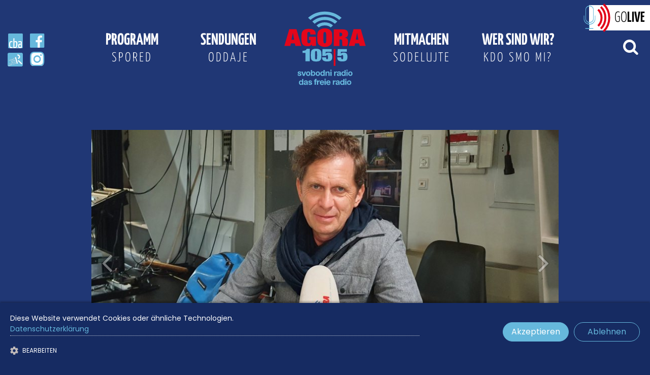

--- FILE ---
content_type: text/html; charset=UTF-8
request_url: https://www.agora.at/news/detail/kaernten-koroshka-von-a-bis-zh
body_size: 15139
content:
<!DOCTYPE html>
<html lang="de">
<head>
	<meta charset="utf-8" />
	<meta name="viewport" content="width=device-width, initial-scale=1.0, user-scalable=yes, maximum-scale=2.0" />
	
	<!-- Prefetch DNS for external assets -->
	<link rel="dns-prefetch" href="//fonts.googleapis.com" />
	<link rel="dns-prefetch" href="//ajax.googleapis.com" />

	<!-- Preconnect for Fonts -->
	<link href="https://fonts.gstatic.com" rel="preconnect" crossorigin />

	<!-- CSS -->
	<link rel="stylesheet" href="https://www.agora.at/assets/minicache/f1387455f0840a4ace01405c66f602816cbed4c0.1736254256.css" />
	<!-- /CSS -->
	
	
	
	
	<meta name="author" content="radio AGORA 105,5"/>
	
	<meta property="og:type" content="website" />

	<link rel="apple-touch-icon" sizes="180x180" href="/images/favicons/apple-touch-icon.png">
	<link rel="icon" type="image/png" sizes="32x32" href="/images/favicons/favicon-32x32.png">
	<link rel="icon" type="image/png" sizes="16x16" href="/images/favicons/favicon-16x16.png">
	<link rel="manifest" href="/images/favicons/site.webmanifest">
	<link rel="mask-icon" href="/images/favicons/safari-pinned-tab.svg">
	<link rel="shortcut icon" href="/images/favicons/favicon.ico">
	<meta name="msapplication-TileColor" content="#00aba9">
	<meta name="msapplication-config" content="/images/favicons/browserconfig.xml">
	<meta name="theme-color" content="#ffffff">





	<meta property="og:image" content="https://www.agora.at/images/uploads/2544/bernd_liepold-mossser_1__xlarge.jpg" />


	<title>KÄRNTEN KOROŠKA VON A BIS Ž - News | radio AGORA 105,5</title>
	<meta name="title" property="og:title" content="KÄRNTEN KOROŠKA VON A BIS Ž - News | radio AGORA 105,5" />
	<meta name="description" property="og:description" content="Die Ausstellung „Kärnten Koroška von A bis Ž“ orientiert sich an einem Glossar von Begriffen, die für den „Mythos Kärnten“ stehen: von…" />
</head>
<body>
<div id='page_top'></div>
<nav class='main_nav'>
	<div class='nav_cba'><a href='https://cba.media/station/radio-agora' target='_blank' rel='noopener' class='cba_link' title='Cultural Broadcasting Archive'><em class='icon-cba'></em><span class='sr-only'>Cultural Broadcasting Archive</span></a></div>
	<div class='nav_fb'><a href='https://www.facebook.com/radioAGORA105I5/' target='_blank' rel='noopener' class='fb_link' title='Find us in Facebook'><em class='icon-facebook-official'></em><span class='sr-only'>Find us in Facebook</span></a></div>
    <div class='nav_vfra'><a href='https://www.freie-radios.online/station/radio-agora' target='_blank' rel='noopener' class='vfra_link' title='Agora on Verband freier Rundfunk Österreich'><img src='/images/VFROe__Logo_web.png' alt="Agora on Verband freier Rundfunk Österreich"/></a></div>
    <div class='nav_insta'><a href='https://www.instagram.com/radioagora105_5/' target='_blank' rel='noopener' class='insta_link' title='Find us on instagram'><em class='icon-instagram'></em><span class='sr-only'>Follow us on instagram</span></a></div>
	<div class='nav_burger d-sm-block d-lg-none'><a href='#navigationModal' data-toggle="modal" title='Navigation öffnen'><em class='icon-menu'></em><span class='sr-only'>Navigation öffnen</span></a></div>
	<div class="container">
		<div class="row nav_desktop">
			<div class='col-1 col-md-1'></div>
			<div class="col-md-2 d-none d-sm-none d-md-none d-lg-block"><a  href="https://www.agora.at/programm-spored">Programm<span lang='sl'>Spored</span></a></div>
			<div class="col-md-2 d-none d-sm-none d-md-none d-lg-block"><a  href="https://www.agora.at/sendungen-oddaje">Sendungen<span lang='sl'>Oddaje</span></a></div>
			<div class="col-6 offset-1 col-sm-4 offset-sm-3 col-lg-2 offset-lg-0 logolink"><a href='/home/'><img src='/images/logo_agora_final_web-2023.svg' alt='Logo radio AGORA 105,5' /></a></div>
			<div class="col-md-2 d-none d-sm-none d-md-none d-lg-block"><a  href="https://www.agora.at/mitmachen-sodelujte">Mitmachen<span lang='sl'>Sodelujte</span></a></div>
			<div class="col-md-2 d-none d-sm-none d-md-none d-lg-block"><a  href="https://www.agora.at/wir-mi">Wer sind wir?<span lang='sl'>Kdo smo mi?</span></a></div>
			<div class='col-1 col-md-1'></div>			
		</div>
	</div>
	<div class='nav_player'>
		<a href='/livestream' id='nav_golive_link' >
			<div class='player_mic'><em class='icon-microphone'></em></div>
			<div class='playerlink_container'>
				<div class='playerlink_wave'></div>
			</div>
			<div class='playerlink_text text_inactive'><span>Go</span>live</div>
			<div class='playerlink_text text_active'><span>Live</span>Now</div>
		</a>
	</div>
	<div class='nav_suche'><button class='btn_search' id='nav_search_button' data-toggle='modal' data-target="#searchModal"><em class='icon-search'></em><span class='sr-only'>Suche</span></button></div>
</nav>
<div class="modal fade modal_full" id="navigationModal" tabindex="-1" role="dialog" aria-label="Navigationsfenster" aria-hidden="true">
	<button type="button" class="close" data-dismiss="modal" aria-label="Schließen" title="Fenster schließen">
		<em class="icon-cancel-circled" aria-hidden="true"></em>
	</button>
	<div class="modal-dialog" role="document">
		<div class="modal-content">
			<div class="modal-body">
				<p class="title">Navigation/Navigacija</p>
				<ul id="nav_main" class="nav_full nm_padding" role='menu'>
					<li class="nav_item">
						<a href="https://www.agora.at/home" aria-label="Gehe zur Startseite">Home</a>
					</li>
					<li class="nav_item">
						<a href="https://www.agora.at/programm-spored" aria-label="Unser Programm">Programm<span>Spored</span></a>
					</li>
					<li class="nav_item">
						<a href="https://www.agora.at/sendungen-oddaje" aria-label="Unsere Sendungen">Sendungen<span>Oddaje</span></a>
					</li>
					<li class="nav_item">
						<a href="https://www.agora.at/mitmachen-sodelujte" aria-label="Mitmachen">Mitmachen<span>Sodelujte</span></a>
					</li>
					<li class="nav_item">
						<a href="https://www.agora.at/wir-mi" aria-label="Wer wir sind">Wer sind wir?<span>Kdo smo mi?</span></a>
					</li>
					<li class="nav_item">
						<a href="https://www.agora.at/livestream" aria-label="Livestream">Livestream</a>
					</li>
				</ul>
			</div>
		</div>
	</div>
</div>

<div class="modal fade modal_full" id="searchModal" tabindex="-1" role="dialog" aria-label="Suchfenster" aria-hidden="true">
	<button type="button" class="close" data-dismiss="modal" aria-label="Schließen" title="Fenster schließen">
		<em class="icon-cancel-circled" aria-hidden="true"></em>
	</button>
	<div class="modal-dialog" role="document">
		<div class="modal-content">
			<div class="modal-body">
				<div class="form_loader" data-form="suche"></div>
			</div>
		</div>
	</div>
</div>
<main>
	<section class='pt-5'>
		<div class='container pt-2'>
			<div class='row'>
				<div class='col-12 col-lg-10 mx-auto'>
					<div class='detail_slider mb-5'>
						
							<div class='detail_slide'>
								<figure>
									<img src="https://www.agora.at/images/uploads/2544/bernd_liepold-mossser_1__xlarge.jpg" 
										alt="KÄRNTEN KOROŠKA VON A BIS Ž" 
										srcset="https://www.agora.at/images/uploads/2544/bernd_liepold-mossser_1__xlarge.jpg 928w, https://www.agora.at/images/uploads/2544/bernd_liepold-mossser_1__large.jpg 784w, https://www.agora.at/images/uploads/2544/bernd_liepold-mossser_1__medium.jpg 576w, https://www.agora.at/images/uploads/2544/bernd_liepold-mossser_1__small.jpg 384w" 											
										sizes="(min-width: 1200px) 920px, (min-width: 992px) 900px, (min-width: 768px) 600px, (min-width: 576px) 480px, calc(100vx - 60px)"
										title="KÄRNTEN KOROŠKA VON A BIS Ž" 
									/>
									
								</figure>
							</div>
						
							<div class='detail_slide'>
								<figure>
									<img src="https://www.agora.at/images/uploads/2544/karnten_koroska_1__xlarge.jpg" 
										alt="KÄRNTEN KOROŠKA VON A BIS Ž" 
										srcset="https://www.agora.at/images/uploads/2544/karnten_koroska_1__xlarge.jpg 928w, https://www.agora.at/images/uploads/2544/karnten_koroska_1__large.jpg 784w, https://www.agora.at/images/uploads/2544/karnten_koroska_1__medium.jpg 576w, https://www.agora.at/images/uploads/2544/karnten_koroska_1__small.jpg 384w" 											
										sizes="(min-width: 1200px) 920px, (min-width: 992px) 900px, (min-width: 768px) 600px, (min-width: 576px) 480px, calc(100vx - 60px)"
										title="KÄRNTEN KOROŠKA VON A BIS Ž" 
									/>
									
								</figure>
							</div>
						
					</div>
					<div class='info_ed' data-eid='2544'></div>

					<div class='text_title'>
	
					
						<div class='news_sendungslink'>
							<a href="https://www.agora.at/sendungen-oddaje/detail/which/agora-divan/agora-divan">AGORA Divan</a>
						</div>
					
						
							
								<time datetime="2020-09-26T14:00:00+02:00">Sendetermin | Čas oddajanja: 26.9.2020 14:00</time>
								
						
						<h1>KÄRNTEN KOROŠKA VON A BIS Ž</h1>
						
							<h2>Bernd Liepold-Mosser </h2>
						
					</div>

					<div class='text_content'>
						<p>Die Ausstellung „Kärnten Koroška von A bis Ž“ orientiert sich an einem Glossar von Begriffen, die für den „Mythos Kärnten“ stehen: von Abwehrkampf, Minderheit, Ortstafel, Partisan, Volksabstimmung und Zweisprachigkeit bis zu Chor, Denkmal, Fremdenverkehr und Wörthersee.&nbsp; Sie lässt die letzten 100 Jahre mit ironischer Distanz Revue passieren und möchte den Blick für eine gemeinsame Zukunft öffnen.</p>

<p>Razstava „Kärnten Koroška od A do Ž“&nbsp; je usmerjena na besednjak pojmov, ki označujejo „koroški mit“: to so obrambni boj, manjšina, krajevna tabla, partizan, ljudsko glasovanje in še zbor, spominsko obeležje, turizem ter Vrbsko jezero. Z ironično distanco se je mogoče ozreti nazaj na minulih 100 let ob želji, da se odstre pogled v skupno bodočnost.</p>

<p>Gestaltung I Oblikovanje: Asja Boja</p>
					</div>
					

					

				</div>
			</div>
		</div> <!-- /container -->
	</section>
</main>
<footer>
	<div class="container">
		<span class="back_top_container"><a href="#page_top" class="back_top open" data-toggle="affix" aria-label="Go to top" title="Back to Top"><em class="icon-angle-up"></em><span>TOP</span></a></span>
		<div class="row">
			<div class='col-12 col-sm-6 col-lg-3'>
			<!-- Kontakt -->
<p itemscope itemtype="http://schema.org/RadioStation">
<strong>Kontakt</strong><br />
<strong itemprop="name">radio AGORA 105,5</strong><br />
<span itemprop="address" itemscope itemtype="http://schema.org/PostalAddress">
<span itemprop="streetAddress">Paracelsusgasse 14</span><br />
<span itemprop="postalCode">A - 9020</span> <span itemprop="addressLocality">Klagenfurt/Celovec</span><br />
</span>
Tel.: <span itemprop="telephone">+43 463 418 666</span><br />
Mail: <a href='mailto:agora@agora.at'><span itemprop="email">agora@agora.at</span></a><br />
<a href='http://www.agora.at'>www.agora.at</a>
</p>
			</div>
			<div class='col-12 col-sm-6 col-lg-3'>
			<!-- Links -->
				<ul>
					<li><a href="/rizzipreis">Rizzi-Preis - Rizzijeva nagrada</a></li>
					<li><a href="/presse">Pressematerial - Material za medije</a></li>

					<li><a class='modlinks' href='#datenschutz'>Datenschutz - Varstvo podatkov</a></li>

					<li><a class='modlinks' href='#impressum-impresum'>Impressum - Impresum</a></li>

					<li><a class='modlinks' href='#kontakt'>Kontakt</a></li>

					<li><a class='modlinks' href='#leitbild-poslanstvo'>Leitbild - Poslanstvo</a></li>

					<li><a class='modlinks' href='#sendevereinbarung-oddajni-sporazum'>Sendevereinbarung - Oddajni sporazum</a></li>

					<li><a class='modlinks' href='#statuten-statuti'>Statuten - Statuti</a></li>

					<li><a class='modlinks' href='#taetigkeitsberichte-porochila-o-dejavnostih'>Tätigkeitsberichte - Poročila o dejavnostih</a></li>

					<li><a class='modlinks' href='#projekte-projekti'>Projekte - Projekti</a></li>

					<li><a class='modlinks' href='#sendegebiet-suedsteiermark'>Sendegebiet Südsteiermark</a></li>

					<li><a href='#admin' id='admin_link'>Admin</a></li>
				</ul>
			</div>
			<div class='col-12 col-lg-6'>
				<!-- Frequenzen -->
				<p><strong>Frequenzen - Frekvence</strong></p>
				<div class="row freqencies">
					<div class='col-12 col-md-6'>
						<p>105,5 MHz <span>(Dobrač - Dobratsch)</span></p>
						<p>100,9 MHz <span>(Železna Kapla 2 - Bad Eisenkappel 2)</span></p>
						<p>100,0 MHz <span>(Železna Kapla 1 - Bad Eisenkappel 1)</span></p>
						<p>106,6 MHz <span>(Sele Fara - Zell Pfarre)</span></p>
						<p>100,6 Mhz <span>(Mostič - Brückl)</span></p>
						<p>98,4 MHz <span>(Lučane - Leutschach)</span></p>
					</div>
					<div class='col-12 col-md-6'>
						<p>106,8 MHz <span>(Golica - Koralm)</span></p>
						<p>100,9 MHz <span>(Čajna - Nötsch)</span></p>
						<p>107,5 MHz <span>(Slovenji Plajberk - Windisch Bleiberg)</span></p>
						<p>101,9 MHz <span>(Sobota - Soboth)</span></p>
						<p>98,8 MHz <span>(Vetrinj - Viktring)</span></p>
						<p>92,6 MHz <span>(Radgona - Bad Radkersburg)</span></p>
					</div>				
				</div>
				<a href="https://a9d89e6e.sibforms.com/serve/[base64]" target="_blank" class="newsletter_link">
					<strong>AGORA Newsletter</strong>
					<p>Melden Sie sich zu unserem Newsletter an und bleiben Sie auf dem Laufenden</p>
				</a>
			</div>
		</div>
		<div class='row'>
			<div class='col-12 col-lg-9 offset-lg-3'>
				<div class='footerlogos d-md-flex justify-content-between align-items-center pb-5'>
					<a href='https://www.bundeskanzleramt.gv.at/' target='_blank'><img src='/images/BKA_Logo.svg' alt="Bundeskanzleramt"></a>
					<a href='https://www.ktn.gv.at/' target='_blank'><img src='/images/Logo_Kultur.svg' alt="Land Kärnten Kultur"></a>
					<a href='https://www.kultur.klagenfurt.at/' target='_blank'><img src='/images/stadt_Klagenfurt_kultur.svg' alt="Stadt Klagenfurt Kultur" class='klagenfurt' ></a>
					<a href='https://www.rtr.at/' target='_blank'><img src='/images/RTR_Logo.svg' alt="RTRr"></a>

				</div>
			</div>
		</div>
	</div>
</footer>
<div class="modal fade modal_full" id="datenschutz" tabindex="-1" role="dialog" aria-label="Datenschutz - Varstvo podatkov" aria-hidden="true">
	<button type="button" class="close" data-dismiss="modal" aria-label="Schließen">
		<em class="icon-cancel-circled" aria-hidden="true"></em>
	</button>
	<div class="modal-dialog modal-lg" role="document">
		<div class="modal-content">
		
			<div class="modal-header">
				<h1 class="modal-title">Datenschutzvereinbarung</h1>
			</div>
			<div class="modal-body">
				<div class='info_ed' data-eid='109'></div>
				<p><a class="cookie_settings" href="#">Cookie-Einstellungen</a></p>

<p><strong>Erklärung zur Informationspflicht bezüglich der Verarbeitung personenbezogener Daten auf der Webseite agora.at :</strong><br />
<strong>Die datenschutzrechtlich verantwortliche Person für diese Webseite ist:</strong></p>

<p>AGORA-<br />
Verein Arbeitsgemeinschaft offenes Radio/Avtonomno gibanje odprtega radia<br />
Paracelsusgasse 14<br />
9020 Klagenfurt/Celovec<br />
Tel.: 0463 / 418 666<br />
E-Mail: agora@agora.at</p>

<p>Der Schutz Ihrer persönlichen Daten ist uns wichtig. Wir verarbeiten Ihre Daten daher ausschließlich auf Grundlage der gesetzlichen Bestimmungen wie etwa der DSGVO. Mit diesen Datenschutzinformationen setzen wir Sie über die wichtigsten Aspekte der Datenverarbeitung in unserem Unternehmen in Kenntnis.</p>

<p><strong>Kontakt mit uns</strong></p>

<p>Wenn Sie uns kontaktieren, werden die von Ihnen angegebenen Daten für die Bearbeitung Ihrer Anfrage und für den Fall von Anschlussfragen zumindest sechs Monate bei uns gespeichert. Diese Daten geben wir nicht ohne Ihre Einwilligung weiter, sofern keine rechtlichen Notwendigkeiten dafür bestehen.</p>

<p><strong>Datenspeicherung</strong></p>

<p>Die von Ihnen bereitgestellten Daten wie beispielsweise Namen, Adresse, Telefonnummer, E-Mail-Adresse, sowie alle weiteren Informationen zu Ihrem Anliegen sind zur Beantwortung Ihrer Anfrage. Ohne diese Daten können wir Ihnen die gewünschten Informationen nicht übermitteln. Diese Daten werden ohne Ihre ausdrückliche Zustimmung nicht an Dritte weitergegeben. Eine Ausnahme bildet die Übermittlung notwendiger Informationen an unsere vertrauenswürdigen Dienstleister und öffentlichen Ämter, wie zum Beispiel:</p>

<p>- an unseren Steuerberater zur Erfüllung unserer steuerrechtlichen Verpflichtungen;<br />
- an unsere IT-Dienstleister für z.B. notwendige Sicherungsmaßnahmen unserer Daten (Backups).<br />
- Behörden, Rechtsvertreter und Gerichte (ausschließlich im Anlassfall);<br />
- ggf. weitere Dienstleister oder Subunternehmer, welche zur Erfüllung unserer vertraglichen Verpflichtungen notwendig sind.</p>

<p>Das sind Beispiele, in denen eine Datenübermittlung zur Wahrung gesetzlicher Vorgaben, zur Vertragserfüllung oder aufgrund unseres berechtigten Interesses notwendig ist. Alle von uns beauftragten Dienstleister unterliegen ebenfalls der DSGVO.</p>

<p>Kommt kein Vertrag zustande, werden die bei uns gespeicherten Daten nach Ablauf von 6 Monaten gelöscht. Im Falle eines Vertragsabschlusses werden sämtliche Daten aus dem Vertragsverhältnis bis zum Ablauf der gesetzlichen Aufbewahrungsfristen gespeichert.</p>

<p><strong>Kinder und Jugendliche</strong></p>

<p>Bei der Nutzung unserer Webseite durch Kinder und Jugendliche gehen wir davon aus, dass dies im Einklang und im Wissen der erziehungsberechtigten Eltern stattfindet.</p>

<p><strong>Server-Logfiles</strong></p>

<p>Der Provider der Seiten erhebt und speichert automatisch Informationen in sog. Server-Log-Files, die Ihr Browser automatisch an uns übermittelt. Das sind beispielsweise Browsertyp, Browserversion, Hostname, Uhrzeit, Betriebssystem, Referrer-URL. Diese Daten werden nicht mit anderen Datenquellen zusammengeführt und nur im Falle einer rechtswidrigen Nutzung unserer Webseite überprüft.</p>

<p><strong>TLS-Verschlüsselung mit https</strong></p>

<p>Wir verwenden https, um Daten sicher im Internet zu übertragen. Durch den Einsatz von TLS (Transport Layer Security), einem Verschlüsselungsprotokoll zur sicheren Datenübertragung im Internet, können wir den Schutz vertraulicher Daten sicherstellen. Sie erkennen die Benutzung dieser Absicherung der Datenübertragung am kleinen Schloss-Symbol links oben im Browser und die Verwendung des Schemas https (anstatt http) als Teil unserer Internetadresse.</p>

<p><strong>Eingesetztes Content Management System (= CMS)</strong></p>

<p>Diese Website nutzt “Expression Engine” als Content Management System. Die Datenschutzrichtlinien von “Expression Engine” finden Sie hier: https://expressionengine.com/about/privacy-policy . Als Framework ist CodeIgniter ein leistungsstarkes PHP-Framework mit sehr geringem Platzbedarf im Einsatz, das für Entwickler entwickelt wurde, die ein einfaches und elegantes Toolkit zum Erstellen voll funktionsfähiger Webanwendungen benötigen: https://codeigniter.com/</p>

<p><strong>Google Fonts</strong></p>

<p>Wir verwenden Google Fonts der Firma Google Inc. (datenschutzrechtlich Verantwortlicher ist Google Ireland Limited, Google Building Gordon House, 4 Barrow St, Dublin, D04 E5W5, Irland) auf unserer Webseite. Wir haben die Google-Schriftarten lokal, d.h. auf unserem Webserver – nicht auf den Servern von Google – eingebunden. Dadurch gibt es keine Verbindung zu Servern von Google und somit auch keine Datenübertragung bzw. Speicherung.</p>

<p><strong>Newsletter</strong></p>

<p>Bei der Anmeldung zum Bezug des Newsletters werden die von Ihnen angegebenen Daten ausschließlich für diesen Zweck verwendet. Die Abonnenten können auch über Umstände per E-Mail informiert werden, die für den Dienst oder die Registrierung relevant sind (Beispielsweise Änderungen des Newsletter-Angebots oder technische Gegebenheiten).</p>

<p>Für eine wirksame Registrierung benötigen wir eine valide E-Mail-Adresse. Um zu überprüfen, ob eine Anmeldung tatsächlich durch den Inhaber einer E-Mail-Adresse erfolgt, setzen wir das „Double-opt-in" Verfahren ein. Hierzu protokollieren wir die Bestellung des Newsletters, den Versand einer Bestätigungsmail und den Eingang der hiermit angeforderten Antwort. Weitere Daten werden nicht erhoben. Die Daten werden ausschließlich für den Newsletter-Versand verwendet und nicht an Dritte weitergegeben, solange keine rechtlichen Notwendigkeiten bestehen.</p>

<p>Die Einwilligung zur Speicherung Ihrer persönlichen Daten und Ihrer Nutzung für den Newsletter-Versand können Sie jederzeit widerrufen. In jedem Newsletter findet sich dazu ein entsprechender Link. Außerdem können Sie sich jederzeit auch direkt auf dieser Webseite abmelden oder uns Ihren entsprechenden Wunsch über die am Ende dieses Dokuments angegebenen Kontaktmöglichkeiten mitteilen.</p>

<p><strong>Verwendetes Newsletter-Tool: &nbsp;Brevo</strong></p>

<p>Brevo ist ein von Sendinblue GmbH bereitgestellter Service für die Verwaltung von E-Mail-Adressen und den Versand von Nachrichten.</p>

<p>Wir speichern neben der E-Mail-Adresse lediglich Vornamen, Nachnamen sowie den Zeitpunkt der Anmeldung zum Newsletter und den Zeitpunkt des letzten erfolgreichen Versandes. Von Brevo wird uns außerdem noch die Information zur Verfügung gestellt, welcher Mail-Empfänger bei welcher Nachricht eine Lesebestätigung gesendet hat.</p>

<p>Verarbeitungsort: Deutschland, Frankreich<br />
Datenschutzerklärung: <a href="https://www.brevo.com/de/legal/privacypolicy/" target="_blank">https://www.brevo.com/de/legal/privacypolicy/</a></p>

<p>Wir haben mit Brevo einen Vertrag abgeschlossen, in dem wir Brevo verpflichten, die Daten unserer Kunden zu schützen und sie nicht an Dritte weiterzugeben.</p>

<p><strong>Eingebettete Social Media Elemente</strong></p>

<p>Wir binden auf unserer Website Elemente von Social Media Diensten ein, um Bilder, Videos und Texte anzuzeigen. Durch den Besuch von Seiten, die diese Elemente darstellen, werden Daten von Ihrem Browser zum jeweiligen Social Media Dienst übertragen und dort gespeichert. Wir haben keinen Zugriff auf diese Daten.</p>

<p>Die folgenden Links führen Sie zu den Seiten der jeweiligen Social Media Dienste wo erklärt wird, wie diese mit Ihren Daten umgehen:</p>

<p>Instagram-Datenschutzrichtlinie: <a href="https://help.instagram.com/519522125107875" target="_blank">https://help.instagram.com/519522125107875</a><br />
Facebook-Datenrichtline: <a href="https://www.facebook.com/about/privacy" target="_blank">https://www.facebook.com/about/privacy</a></p>

<p><strong>Weitere Web-Präsenzen von Radio Agora:</strong></p>

<p>Wir betreiben neben dieser Homepage auch eigenständige Web-Präsenzen auf der</p>

<p>Plattform Facebook:<a href="http://https://www.facebook.com/radioAGORA105I5/" target="_blank"> https://www.facebook.com/radioAGORA105I5/</a><br />
Plattform Instagram: <a href="https://www.instagram.com/radioagora105_5/" target="_blank">https://www.instagram.com/radioagora105_5/</a></p>

<p><strong>Cookies</strong></p>

<p>Unsere Webseite verwendet HTTP-Cookies, um nutzerspezifische Daten zu speichern. Wie und ob Sie Cookies verwenden wollen, entscheiden Sie selbst. Sie haben immer die Möglichkeit Cookies zu löschen, zu deaktivieren oder nur teilweise zuzulassen. Zum Beispiel können Sie Cookies von Drittanbietern (wie z.B. Google Analytics) blockieren, aber alle anderen Cookies - welche zum Beispiel zur fehlerfreien Darstellung der Homepage auf ihrem Endgerät notwendig sind - zulassen.</p>

<p>Wenn Sie feststellen möchten, welche Cookies in Ihrem Browser gespeichert wurden oder wenn Sie Cookie-Einstellungen ändern wollen, können Sie dies in Ihren Browser-Einstellungen finden:</p>

<p><a href="https://support.google.com/chrome/answer/95647?tid=111238654" target="_blank">Chrome: Cookies in Chrome löschen, aktivieren und verwalten</a></p>

<p><a href="https://support.apple.com/de-at/guide/safari/sfri11471/mac?tid=111238654" target="_blank">Safari: Verwalten von Cookies und Websitedaten mit Safari</a></p>

<p><a href="https://support.mozilla.org/de/kb/cookies-und-website-daten-in-firefox-loschen?tid=111238654" target="_blank">Firefox: Cookies löschen, um Daten zu entfernen, die Websites auf Ihrem Computer abgelegt haben</a></p>

<p><a href="https://support.microsoft.com/de-at/help/17442/windows-internet-explorer-delete-manage-cookies?tid=111238654" target="_blank">Internet Explorer: Löschen und Verwalten von Cookies</a></p>

<p><a href="https://support.microsoft.com/de-at/help/4027947/windows-delete-cookies?tid=111238654" target="_blank">Microsoft Edge: Löschen und Verwalten von Cookies</a></p>

<p>Sollten Sie prinzipiell keine Cookies haben wollen, können Sie Ihren Browser so einrichten, dass er Sie immer informiert, wenn ein Cookie gesetzt werden soll. So können Sie bei jedem einzelnen Cookie entscheiden, ob Sie das Cookie erlauben oder nicht. Die Vorgangsweise ist je nach Browser verschieden. Am besten Sie suchen die Anleitung in der Suchmaschine Ihrer Wahl “Cookies deaktivieren Chrome” im Falle eines Chrome Browsers.</p>

<p><strong>Ihre Rechte</strong></p>

<p>Ihnen stehen grundsätzlich die Rechte auf Auskunft, Berichtigung, Löschung, Einschränkung, Datenübertragbarkeit, Widerruf und Widerspruch zu. Wenn Sie glauben, dass die Verarbeitung Ihrer Daten gegen das Datenschutzrecht verstößt oder Ihre datenschutzrechtlichen Ansprüche sonst in einer Weise verletzt worden sind, können Sie sich bei der ihnen genehmen Aufsichtsbehörde beschweren.</p>

<p><strong>Sie erreichen uns unter folgenden Kontaktdaten:</strong></p>

<p>AGORA-<br />
Verein Arbeitsgemeinschaft offenes Radio/Avtonomno gibanje odprtega radia<br />
Paracelsusgasse 14<br />
9020 Klagenfurt/Celovec<br />
Tel.: 0463 / 418 666<br />
E-Mail: agora@agora.at</p>

<p>&nbsp;</p>

<p><strong>Allgemeines</strong></p>

<p>Wir behalten uns das Recht vor, diese Datenschutzerklärung jederzeit mit Wirkung für die Zukunft zu ändern. Die jeweils aktuelle Version ist über unsere Webseite abrufbar.</p>

<p>Datenstand: 2023.07.</p>

			</div>
		
		</div>
	</div>
</div><div class="modal fade modal_full" id="impressum-impresum" tabindex="-1" role="dialog" aria-label="Impressum - Impresum" aria-hidden="true">
	<button type="button" class="close" data-dismiss="modal" aria-label="Schließen">
		<em class="icon-cancel-circled" aria-hidden="true"></em>
	</button>
	<div class="modal-dialog modal-lg" role="document">
		<div class="modal-content">
		
			<div class="modal-header">
				<h1 class="modal-title">Impressum I Impresum</h1>
			</div>
			<div class="modal-body">
				<div class='info_ed' data-eid='108'></div>
				<p><strong>AGORA-Verein Arbeitsgemeinschaft offenes Radio/Avtonomno gibanje odprtega radia</strong>&nbsp;</p>

<p><strong>Odbor I&nbsp;Vorstand:</strong><br />
Larissa Krainer&nbsp;(Obfrau I&nbsp;Predsednica)<br />
Mirko Vladimir Wakounig<br />
Anna Ennemoser<br />
Barbara Ambrusch-Rapp<br />
Ferdinand Hafner<br />
Karin Prucha<br />
Gabriel Lipuš<br />
<br />
<strong>Anschrift I Naslov:</strong><br />
Paracelsusgasse 14<br />
A - 9020 Klagenfurt/Celovec<br />
Tel.: 0463 / 418 666<br />
E-Mail: agora@agora.at<br />
Homepage: www.agora.at</p>

<p>UID:&nbsp;ATU45354708</p>

			</div>
		
		</div>
	</div>
</div><div class="modal fade modal_full" id="kontakt" tabindex="-1" role="dialog" aria-label="Kontakt" aria-hidden="true">
	<button type="button" class="close" data-dismiss="modal" aria-label="Schließen">
		<em class="icon-cancel-circled" aria-hidden="true"></em>
	</button>
	<div class="modal-dialog modal-lg" role="document">
		<div class="modal-content">
		
			<div class="modal-header">
				<h1 class="modal-title">Kontakt</h1>
			</div>
			<div class="modal-body">
				<div class='info_ed' data-eid='110'></div>
				<p><strong>Anschrift/Naslov</strong><br />
Paracelsusgasse 14<br />
A - 9020 Klagenfurt/Celovec<br />
Tel.: 0463 / 418 666<br />
E-Mail: agora@agora.at<br />
Homepage: www.agora.at</p>

<p><strong>Kontakt Kärnten I Koroška</strong></p>

<p>Gabriel Lipuš, Poslovodja I Geschäftsführung <a href="mailto:gabriel.lipus@agora.at">gabriel.lipus@agora.at</a><br />
Asja Boja, Uredništvo I Redaktion <a href="mailto:asja.boja@agora.at">asja.boja@agora.at</a><br />
Claudia Eherer, PR I Öffentlichkeitsarbeit I odnosi z javnostjo <a href="mailto:claudia.eherer@agora.at">claudia.eherer@agora.at</a></p>

<p>Claudia Eherer, Newsletter <a href="mailto:newsletter@agora.at">newsletter@agora.at</a><br />
Dorian Krištof,&nbsp;Koordinacija programa I Programmkoordination <a href="mailto:proko@agora.at">proko@agora.at</a><br />
Dorian Krištof, Uredništvo I Redaktion&nbsp;<a href="mailto:dorian.kristof@agora.at ">dorian.kristof@agora.at</a><br />
Jaka Novak, Glavni urednik I Chefredaktion <a href="mailto:jaka.novak@agora.at">jaka.novak@agora.at</a></p>

<p>Jure Lazar, Administracija I Administration&nbsp;<a href="mailto:agora@agora.at">agora@agora.at</a></p>

<p>Jure Lazar, Koordinacija programa I Programmkoordination <a href="mailto:proko@agora.at">proko@agora.at</a><br />
Neža Katzmann Pavlovčič,&nbsp; Vodja&nbsp;projektov EU I EU-Projektmanagement <a href="mailto:neza.kp@agora.at">neza.kp@agora.at</a><br />
Vianey Cobian, Šolanja I Ausbildung&nbsp;<a href="mailto:vianey.cobian@agora.at">vianey.cobian@agora.at</a><br />
Žan Hebar, Glasba&nbsp;I Musik, Ton &amp; Technik <a href="mailto:music@agora.at">music@agora.at</a></p>

<p>Armin Hengstberger, Sendetechnik &amp; IT,&nbsp;connecting media&nbsp;<a href="mailto:ah@conmed.net">ah@conmed.net</a></p>

<p><strong>Kontakt Steiermark I&nbsp;Štajerska</strong><br />
<br />
Bojana Šrajner-Hrženjak,&nbsp;&nbsp;Koordinacija programa I Programmkoordination &amp;&nbsp;Uredništvo I Redaktion <a href="mailto:bojana.srajner@agora.at">bojana.srajner@agora.at</a></p>

			</div>
		
		</div>
	</div>
</div><div class="modal fade modal_full" id="leitbild-poslanstvo" tabindex="-1" role="dialog" aria-label="Leitbild - Poslanstvo" aria-hidden="true">
	<button type="button" class="close" data-dismiss="modal" aria-label="Schließen">
		<em class="icon-cancel-circled" aria-hidden="true"></em>
	</button>
	<div class="modal-dialog modal-lg" role="document">
		<div class="modal-content">
		
			<div class="modal-header">
				<h1 class="modal-title">Leitbild I Poslanstvo</h1>
			</div>
			<div class="modal-body">
				<div class='info_ed' data-eid='111'></div>
				<p>radio AGORA 105 I 5 ist seit dem Sendestart 1998 ein medialer (Kunst- und Experimentier-)&nbsp;Raum für slowenisch-, deutsch-, zwei- und mehrsprachige Hörer_innen und Radiomacher_innen&nbsp;in Kärnten und der Südsteiermark und für zugewanderte Menschen, ihre Sprache und Kultur, mit&nbsp;dem Ziel, zur Förderung der Verständigung zwischen den Bevölkerungsgruppen beizutragen. Wir&nbsp;verstehen uns als mehrsprachiges Forum - mit einem Schwerpunkt auf Musik und Literatur aus&nbsp;dem Alpen-Adria-Raum - und als Plattform zur Mitgestaltung für Künstler_innen und Kulturarbeiter_innen,&nbsp;sowie zivilgesellschaftlich engagierte Menschen und Initiativen aus der Region. Als Freies Radio&nbsp;sind wir Sprachrohr für in Gesellschaft und Medien marginalisierte und/oder diskriminierte&nbsp;Menschen und brisante Themen. Wir gestalten Programm, vermitteln Medienkompetenz,&nbsp;beteiligen uns an medienpolitischen Entwicklungen und sind Kooperationspartner für&nbsp;Kulturveranstalter_innen und Bildungseinrichtungen, sowie sozial, feministisch, queer,&nbsp;integrativ, ökologisch und zeitgeschichtlich engagierte Initiativen. Wir verschaffen Un.er.hörtem&nbsp;Gehör!</p>

<p>Wir sind gegen jede Art von Gewalt, Verhetzung, Diskriminierung und Ausgrenzung!</p>

<p>Wir stehen für künstlerische Vielfalt, Meinungspluralität, Authentizität und Gleichberechtigung&nbsp;der Stimmen, Sprachen und Kulturen, und tragen zur Förderung von kultureller Identität,&nbsp;Integration und interkulturellem Dialog, sowie zur Verständigung der Generationen und&nbsp;Geschlechter bei. Wir fördern die Demokratisierung der Kommunikation durch Partizipation der&nbsp;Bürger_innen an der gesellschaftlichen Diskussion.</p>

<p>Der Offene Zugang bei radio AGORA 105 I 5 macht hörbar, was gehört werden soll. Der Offene&nbsp;Zugang zur aktiven Mitgestaltung und authentischen Informationsweitergabe durch freie&nbsp;Radiomacher_innen fördert Medienkompetenz für Menschen jeden Alters und jeder Herkunft.&nbsp;Er ist ein Grundprinzip aller Freien Radios. radio AGORA 105 I 5 ist Mitglied im Verband Freier&nbsp;Rundfunk&nbsp;Österreich (VFRÖ) und der Charta des&nbsp;Freien Rundfunks&nbsp;verpflichtet.&nbsp;In speziellen Ausbildungsmodulen für Schüler_innen und Interessierte aller Altersstufen&nbsp;vermitteln wir in Workshops und/oder individuellem Training die Grundkenntnisse in&nbsp;Moderation, Beitragsgestaltung, Audioschnitt und Medienrecht. Wir stellen technisches&nbsp;Equipment, Knowhow, unsere Infrastruktur und Sendezeit zur Verfügung und helfen bei der&nbsp;Verwirklichung der Sendung.</p>

<p>Die bunt besetzte Partitur unseres multikulturellen Programmes spiegelt die Vielstimmigkeit der&nbsp;unterschiedlichen Bevölkerungsgruppen im Alpen-Adria-Raum wider und sie vereint die&nbsp;Stimmen der Welt zur besonderen, unverwechselbaren Stimme von radio AGORA 105 I 5, die&nbsp;neben den beiden Landessprachen derzeit z.B. auch in Bosnisch-Kroatisch-Serbisch, Russisch,&nbsp;Spanisch, Englisch und Arabisch zu hören ist. Im Mittelpunkt stehen regional-bezogene Informationen aus Kunst, Kultur und Politik für die slowenisch/zweisprachige Bevölkerung. Wir hinterfragen gesellschaftliche Entwicklungen und machen demokratische Prozesse öffentlich. Musik und Literatur abseits des Mainstreams liegen uns besonders "am Ohr". Wir stellen Musik- und Literaturströmungen aus aller Welt mit Fokus Alpen-Adria-Raum vor. Unser musikalisches Kaleidoskop begeistert mit Weltmusik, Jazz, Folk, Rock, Blues, Soul, Reggae, Independent, Hip Hop, elektronischen Beats und avantgardistischen Stilen. Das Programm ist nichtkommerziell und werbefrei.</p>

<p>Der Träger und Medienherausgeber von radio AGORA 105 I 5 ist der gemeinnützige Verein „AGORA-Verein Arbeitsgemeinschaft offenes Radio/Avtonomno gibanje odprtega radia“. Er arbeitet parteipolitisch und von religiösen Institutionen unabhängig, seine Tätigkeit ist nicht auf Gewinn ausgerichtet. Die Zusammenarbeit zwischen Vorstand, Mitarbeiter_innen und freien Radiomacher_innen gestaltet sich in gegenseitiger Wertschätzung und ist von einem respektvollen Umgang miteinander geprägt. Offenheit und die Bereitschaft zur Weiterentwicklung stellen Voraussetzungen für eine Mitarbeit dar. Im Rahmen der Möglichkeiten praktiziert AGORA eine faire Bezahlung und motiviert seine Mitarbeiter_innen zur Teilnahme an Aus- und Weiterbildungen, um an zeitgemäßen technischen und journalistischen Entwicklungen zu partizipieren.</p>

<p>[Die Abkürzung AGORA steht für „Arbeitsgemeinschaft offenes Radio/Avtonomno gibanje odprtega radia“ und ist eine Anlehnung an das griechische Wort "agora", dem Markt- und Versammlungsplatz der Polis in der Antike.]</p>

<p>radio AGORA 105 I 5 je od začetka oddajanja leta 1998 medijski, umetnostni in eksperimentalni&nbsp;prostor za slovensko-, nemško-, dvo- ali večjezične poslušalke, poslušalce, radijke in radijce na&nbsp;Koroškem in južnem Štajerskem ter za priseljene ljudi, njihove jezike in kulture. Vse to s ciljem,&nbsp;da pripomore h komunikaciji med narodnostnimi skupinami. Vidimo se kot večjezični forum s&nbsp;poudarkom na glasbi in literaturi iz alpsko-jadranskega prostora, in kot ustvarjalna platforma za&nbsp;umetnike, kulturnike, civilnodružbeno zainteresirane ljudi in pobude iz regije. Kot svobodni&nbsp;radio smo glasilo za vse tiste ljudi in teme, ki jih mediji v glavnem toku poročanja ne upoštevajo ali&nbsp;diskriminirajo. Ustvarjamo program, posredujemo medijske kompetence in smo del&nbsp;medijskopolitičnih razvojev. Smo partner kulturnih prirediteljev in izobraževalnih ustanov ter&nbsp;socialno, feministično, kvir, integrativno, ekološko in zgodovinsko naravnanih pobud. V javnost&nbsp;spravljamo vse, česar drugje ni mogoče slišati!</p>

<p>Smo proti vsaki obliki nasilja, diskriminacije, izločitve in hujskanja!&nbsp;</p>

<p>Zavzemamo se za umetniško raznolikost, raznolikost mnenj, enakopravnost glasov, jezikov in&nbsp;kultur in podpiramo kulturno identiteto, integracijo ter dialog med kulturami, generacijami in&nbsp;spoli. Zavzemamo se za demokratizacijo komunikacije z vključitvijo državljank in državljanov v&nbsp;družbene razprave.</p>

<p>Prosti dostop na radiu AGORA 105 I 5 ljudem brez izkušenj s tem medijem omogoča ustvarjanje&nbsp;lastnih radijskih oddaj. Ta pospešuje medijsko kompetenco ljudi vseh starosti in vseh družbenih&nbsp;ozadij in na ta način pripomore k aktivnemu soustvarjanju in avtentičnemu posredovanju&nbsp;informacij. Odprti dostop je temeljno načelo vseh svobodnih radijev. radio AGORA 105 I 5 je član&nbsp;Zveze svobodnih radijev Avstrije (VFRÖ) in s tem zavezan Listnini svobodnih radijev.&nbsp;V posebnih izobraževalnih delavnicah za šolarke, šolarje in zainteresirane vseh starostnih skupin, posredujemo osnovna znanja o moderaciji, oblikovanju prispevkov, obdelavi tonskega materiala&nbsp;in medijskem pravu. Nudimo&nbsp;znanje,&nbsp;tehnično opremo, naše prostore in oddajni čas ter&nbsp;pomagamo pri uresničitvi lastne radijske oddaje.</p>

<p>Naš pisani in multikulturni program odraža večglasje različnih družbenih skupin v&nbsp;alpsko-jadranskem&nbsp;prostoru. Glasove sveta združuje v edinstven, nezamenljiv glas radia AGORA 105 I 5,&nbsp;ki poleg obeh deželnih jezikov trenutno oddaja v bosanskem, srbskem, hrvaškem, ruskem,&nbsp;španskem, angleškem, arabskem in farsi jeziku. V središču oddaj so informacije&nbsp;regionalnega&nbsp;značaja s področij kulture, umetnosti in politike za slovensko in dvojezično govoreče.&nbsp;Prevprašujemo družbene razvoje in pripomoremo k vidnosti demokratičnih procesov.&nbsp;Posebej "pri ušesu" sta nam glasba in književnost onstran glavnega toka. Predstavljamo&nbsp;glasbene in literarne tokove iz vsega sveta s poudarkom na alpsko-jadranskem prostoru. Naš&nbsp;glasbeni Kaleidoskop navdušuje s svetovno glasbo, jazzom, folkom, rockom, bluesom, soulom, reggaejem, neodvisno glasbo, hip hopom, elektronskimi ritmi in avantgardističnimi usmeritvami. Program je nekomercialen in ne vsebuje oglasnih sporočil.</p>

<p>Nosilec in izdajatelj radia AGORA 105 I 5 je društvo "AGORA-Verein Arbeitsgemeinschaft offenes Radio/Avtonomno gibanje odprtega radia". Ta deluje neodvisno od strankarske politike in verskih ustanov, njegova dejavnost pa je neprofitnega značaja. Sodelovanje med odborom društva, zaposlenimi in svobodnimi sodelavkami in sodelavci poteka v znamenju medsebojnega spoštovanja in obzirne komunikacije. Odprtost in pripravljenost za nadaljnji razvoj sta predpostavki za sodelovanje z nami. V okviru svojih zmožnosti poskuša AGORA zaposlene dostojno plačevati in sodelavke ter sodelavce motivirati k udeleževanju na dodatnih poklicnih izobraževanjih in tečajih, ki jim omogočajo soudeležbo v času primernem tehničnemu in novinarskemu razvoju.</p>

<p>[Kratica AGORA pomeni „Arbeitsgemeinschaft offenes Radio/Avtonomno gibanje odprtega radia“. Istočasno opisuje agoro, centralni trg v antični Grčiji, kjer so se srečevali filozofi in učenjaki, da bi izmenjevali ideje in dognanja.]</p>

			</div>
		
		</div>
	</div>
</div><div class="modal fade modal_full" id="sendevereinbarung-oddajni-sporazum" tabindex="-1" role="dialog" aria-label="Sendevereinbarung - Oddajni sporazum" aria-hidden="true">
	<button type="button" class="close" data-dismiss="modal" aria-label="Schließen">
		<em class="icon-cancel-circled" aria-hidden="true"></em>
	</button>
	<div class="modal-dialog modal-lg" role="document">
		<div class="modal-content">
		
			<div class="modal-header">
				<h1 class="modal-title">Sendevereinbarung | Oddajni sporazum</h1>
			</div>
			<div class="modal-body">
				<div class='info_ed' data-eid='112'></div>
				<p>Anbei finden Sie ein Muster für eine Sendevereinbarung.</p>

<div class="row downloads">
	
	<div class="col-12 col-sm-6 d-flex flex-column align-items-stretch">
	<a href="https://www.agora.at/images/downloads/agora_sendevereinbarung_2019_2023.pdf" class="dl_item flex-grow-1" target="_blank" rel="noopener" aria-label="Download file">
		<span class="dl_icon pdf"></span>
		<span class="dl_size">142 KB</span>
		<span class="dl_info">
			<span class="dl_name">
				AGORA Sendevereinbarung DE
			</span>
		</span>
	</a>
	</div>
	
	<div class="col-12 col-sm-6 d-flex flex-column align-items-stretch">
	<a href="https://www.agora.at/images/downloads/agora_sendevereinbarung_2019_slo.pdf" class="dl_item flex-grow-1" target="_blank" rel="noopener" aria-label="Download file">
		<span class="dl_icon pdf"></span>
		<span class="dl_size">458 KB</span>
		<span class="dl_info">
			<span class="dl_name">
				AGORA Sendevereinbarung SLO
			</span>
		</span>
	</a>
	</div>
	
</div>

			</div>
		
		</div>
	</div>
</div><div class="modal fade modal_full" id="statuten-statuti" tabindex="-1" role="dialog" aria-label="Statuten - Statuti" aria-hidden="true">
	<button type="button" class="close" data-dismiss="modal" aria-label="Schließen">
		<em class="icon-cancel-circled" aria-hidden="true"></em>
	</button>
	<div class="modal-dialog modal-lg" role="document">
		<div class="modal-content">
		
			<div class="modal-header">
				<h1 class="modal-title">Statuten | Statuti</h1>
			</div>
			<div class="modal-body">
				<div class='info_ed' data-eid='113'></div>
				<p>Anbei finden Sie unsere Statuten I&nbsp;V prilogi najdete naše statute</p>

<div class="row downloads">
	
	<div class="col-12 col-sm-6 d-flex flex-column align-items-stretch">
	<a href="https://www.agora.at/images/downloads/vereinsstatuten-neu-radio-agora-20240625.pdf" class="dl_item flex-grow-1" target="_blank" rel="noopener" aria-label="Download file">
		<span class="dl_icon pdf"></span>
		<span class="dl_size">155 KB</span>
		<span class="dl_info">
			<span class="dl_name">
				Statuten I statuti AGORA 105 I 5
			</span>
		</span>
	</a>
	</div>
	
</div>

			</div>
		
		</div>
	</div>
</div><div class="modal fade modal_full" id="taetigkeitsberichte-porochila-o-dejavnostih" tabindex="-1" role="dialog" aria-label="Tätigkeitsberichte - Poročila o dejavnostih" aria-hidden="true">
	<button type="button" class="close" data-dismiss="modal" aria-label="Schließen">
		<em class="icon-cancel-circled" aria-hidden="true"></em>
	</button>
	<div class="modal-dialog modal-lg" role="document">
		<div class="modal-content">
		
			<div class="modal-header">
				<h1 class="modal-title">Tätigkeitsberichte I Poročila o dejavnostih</h1>
			</div>
			<div class="modal-body">
				<div class='info_ed' data-eid='114'></div>
				<p>Anbei finden Sie unsere Tätigkeitsberichte der letzten Jahre I Priložena so letna poročila o naših dejavnostih iz&nbsp;zadnjih let.</p>

<div class="row downloads">
	
	<div class="col-12 col-sm-6 d-flex flex-column align-items-stretch">
	<a href="https://www.agora.at/images/downloads/taetigkeitsbericht-2024.pdf" class="dl_item flex-grow-1" target="_blank" rel="noopener" aria-label="Download file">
		<span class="dl_icon pdf"></span>
		<span class="dl_size">5 MB</span>
		<span class="dl_info">
			<span class="dl_name">
				Tätigkeitsbericht 2024
			</span>
		</span>
	</a>
	</div>
	
	<div class="col-12 col-sm-6 d-flex flex-column align-items-stretch">
	<a href="https://www.agora.at/images/downloads/poroczilo-o-dejavnostih-2024.pdf" class="dl_item flex-grow-1" target="_blank" rel="noopener" aria-label="Download file">
		<span class="dl_icon pdf"></span>
		<span class="dl_size">5 MB</span>
		<span class="dl_info">
			<span class="dl_name">
				Poročilo o dejavnostih 2024
			</span>
		</span>
	</a>
	</div>
	
	<div class="col-12 col-sm-6 d-flex flex-column align-items-stretch">
	<a href="https://www.agora.at/images/downloads/pressespiegel-2024_final.pdf" class="dl_item flex-grow-1" target="_blank" rel="noopener" aria-label="Download file">
		<span class="dl_icon pdf"></span>
		<span class="dl_size">16 MB</span>
		<span class="dl_info">
			<span class="dl_name">
				Pressespiegel I Pregled tiska 2024
			</span>
		</span>
	</a>
	</div>
	
	<div class="col-12 col-sm-6 d-flex flex-column align-items-stretch">
	<a href="https://www.agora.at/images/downloads/taetigkeitsbericht-2023_final.pdf" class="dl_item flex-grow-1" target="_blank" rel="noopener" aria-label="Download file">
		<span class="dl_icon pdf"></span>
		<span class="dl_size">4 MB</span>
		<span class="dl_info">
			<span class="dl_name">
				Tätigkeitsbericht 2023
			</span>
		</span>
	</a>
	</div>
	
	<div class="col-12 col-sm-6 d-flex flex-column align-items-stretch">
	<a href="https://www.agora.at/images/downloads/taetigkeitsbericht-2023_final-slo.pdf" class="dl_item flex-grow-1" target="_blank" rel="noopener" aria-label="Download file">
		<span class="dl_icon pdf"></span>
		<span class="dl_size">4 MB</span>
		<span class="dl_info">
			<span class="dl_name">
				Poročilo o dejavnostih 2023
			</span>
		</span>
	</a>
	</div>
	
	<div class="col-12 col-sm-6 d-flex flex-column align-items-stretch">
	<a href="https://www.agora.at/images/downloads/pressespiegel-2023.pdf" class="dl_item flex-grow-1" target="_blank" rel="noopener" aria-label="Download file">
		<span class="dl_icon pdf"></span>
		<span class="dl_size">9 MB</span>
		<span class="dl_info">
			<span class="dl_name">
				Pressespiegel I Pregled tiska 2023
			</span>
		</span>
	</a>
	</div>
	
	<div class="col-12 col-sm-6 d-flex flex-column align-items-stretch">
	<a href="https://www.agora.at/images/downloads/taetigkeitsbericht-2022_final.pdf" class="dl_item flex-grow-1" target="_blank" rel="noopener" aria-label="Download file">
		<span class="dl_icon pdf"></span>
		<span class="dl_size">4 MB</span>
		<span class="dl_info">
			<span class="dl_name">
				Tätigkeitsbericht 2022
			</span>
		</span>
	</a>
	</div>
	
	<div class="col-12 col-sm-6 d-flex flex-column align-items-stretch">
	<a href="https://www.agora.at/images/downloads/taetigkeitsbericht-2022_final-slo.pdf" class="dl_item flex-grow-1" target="_blank" rel="noopener" aria-label="Download file">
		<span class="dl_icon pdf"></span>
		<span class="dl_size">4 MB</span>
		<span class="dl_info">
			<span class="dl_name">
				Poročilo o dejavnostih 2022
			</span>
		</span>
	</a>
	</div>
	
	<div class="col-12 col-sm-6 d-flex flex-column align-items-stretch">
	<a href="https://www.agora.at/images/downloads/presseberichte_auswahl-2022.pdf" class="dl_item flex-grow-1" target="_blank" rel="noopener" aria-label="Download file">
		<span class="dl_icon pdf"></span>
		<span class="dl_size">7 MB</span>
		<span class="dl_info">
			<span class="dl_name">
				Pressespiegel I Pregled tiska 2022
			</span>
		</span>
	</a>
	</div>
	
	<div class="col-12 col-sm-6 d-flex flex-column align-items-stretch">
	<a href="https://www.agora.at/images/downloads/taetigkeitsbericht-2021.pdf" class="dl_item flex-grow-1" target="_blank" rel="noopener" aria-label="Download file">
		<span class="dl_icon pdf"></span>
		<span class="dl_size">3 MB</span>
		<span class="dl_info">
			<span class="dl_name">
				Tätigkeitsbericht 2021
			</span>
		</span>
	</a>
	</div>
	
	<div class="col-12 col-sm-6 d-flex flex-column align-items-stretch">
	<a href="https://www.agora.at/images/downloads/poroczilo-o-dejavnostih-2021.pdf" class="dl_item flex-grow-1" target="_blank" rel="noopener" aria-label="Download file">
		<span class="dl_icon pdf"></span>
		<span class="dl_size">4 MB</span>
		<span class="dl_info">
			<span class="dl_name">
				Poročilo o dejavnostih 2021
			</span>
		</span>
	</a>
	</div>
	
	<div class="col-12 col-sm-6 d-flex flex-column align-items-stretch">
	<a href="https://www.agora.at/images/downloads/pressespiegel-i-pregled-tiska-2021.pdf" class="dl_item flex-grow-1" target="_blank" rel="noopener" aria-label="Download file">
		<span class="dl_icon pdf"></span>
		<span class="dl_size">8 MB</span>
		<span class="dl_info">
			<span class="dl_name">
				Pressespiegel I Pregled tiska 2021
			</span>
		</span>
	</a>
	</div>
	
	<div class="col-12 col-sm-6 d-flex flex-column align-items-stretch">
	<a href="https://www.agora.at/images/downloads/taetigkeitsbericht2020_de_final.pdf" class="dl_item flex-grow-1" target="_blank" rel="noopener" aria-label="Download file">
		<span class="dl_icon pdf"></span>
		<span class="dl_size">1 MB</span>
		<span class="dl_info">
			<span class="dl_name">
				Tätigkeitsbericht 2020
			</span>
		</span>
	</a>
	</div>
	
	<div class="col-12 col-sm-6 d-flex flex-column align-items-stretch">
	<a href="https://www.agora.at/images/downloads/taetigkeitsbericht2020_slo_final.pdf" class="dl_item flex-grow-1" target="_blank" rel="noopener" aria-label="Download file">
		<span class="dl_icon pdf"></span>
		<span class="dl_size">1 MB</span>
		<span class="dl_info">
			<span class="dl_name">
				Poročilo o dejavnostih 2020
			</span>
		</span>
	</a>
	</div>
	
	<div class="col-12 col-sm-6 d-flex flex-column align-items-stretch">
	<a href="https://www.agora.at/images/downloads/auswahl-pressespiegel_2020.pdf" class="dl_item flex-grow-1" target="_blank" rel="noopener" aria-label="Download file">
		<span class="dl_icon pdf"></span>
		<span class="dl_size">2 MB</span>
		<span class="dl_info">
			<span class="dl_name">
				Pressespiegel I Pregled tiska 2020
			</span>
		</span>
	</a>
	</div>
	
	<div class="col-12 col-sm-6 d-flex flex-column align-items-stretch">
	<a href="https://www.agora.at/images/downloads/taetigkeitsbericht2019_de_040620.pdf" class="dl_item flex-grow-1" target="_blank" rel="noopener" aria-label="Download file">
		<span class="dl_icon pdf"></span>
		<span class="dl_size">2 MB</span>
		<span class="dl_info">
			<span class="dl_name">
				Tätigkeitsbericht 2019
			</span>
		</span>
	</a>
	</div>
	
	<div class="col-12 col-sm-6 d-flex flex-column align-items-stretch">
	<a href="https://www.agora.at/images/downloads/taetigkeitsbericht2019_slo_040620.pdf" class="dl_item flex-grow-1" target="_blank" rel="noopener" aria-label="Download file">
		<span class="dl_icon pdf"></span>
		<span class="dl_size">2 MB</span>
		<span class="dl_info">
			<span class="dl_name">
				Poročilo o dejavnostih 2019
			</span>
		</span>
	</a>
	</div>
	
	<div class="col-12 col-sm-6 d-flex flex-column align-items-stretch">
	<a href="https://www.agora.at/images/downloads/pressespiegel.pdf" class="dl_item flex-grow-1" target="_blank" rel="noopener" aria-label="Download file">
		<span class="dl_icon pdf"></span>
		<span class="dl_size">1 MB</span>
		<span class="dl_info">
			<span class="dl_name">
				Pressespiegel I Pregled tiska 2019
			</span>
		</span>
	</a>
	</div>
	
	<div class="col-12 col-sm-6 d-flex flex-column align-items-stretch">
	<a href="https://www.agora.at/images/downloads/taetigkeitsbericht2018_de_060220_1.pdf" class="dl_item flex-grow-1" target="_blank" rel="noopener" aria-label="Download file">
		<span class="dl_icon pdf"></span>
		<span class="dl_size">3 MB</span>
		<span class="dl_info">
			<span class="dl_name">
				Tätigkeitsbericht 2018
			</span>
		</span>
	</a>
	</div>
	
	<div class="col-12 col-sm-6 d-flex flex-column align-items-stretch">
	<a href="https://www.agora.at/images/downloads/taetigkeitsbericht2018_slo_060220_1.pdf" class="dl_item flex-grow-1" target="_blank" rel="noopener" aria-label="Download file">
		<span class="dl_icon pdf"></span>
		<span class="dl_size">3 MB</span>
		<span class="dl_info">
			<span class="dl_name">
				Poročilo o dejavnostih 2018
			</span>
		</span>
	</a>
	</div>
	
	<div class="col-12 col-sm-6 d-flex flex-column align-items-stretch">
	<a href="https://www.agora.at/images/downloads/pressespiegel_120220.pdf" class="dl_item flex-grow-1" target="_blank" rel="noopener" aria-label="Download file">
		<span class="dl_icon pdf"></span>
		<span class="dl_size">3 MB</span>
		<span class="dl_info">
			<span class="dl_name">
				Pressespiegel I Pregled tiska 2018
			</span>
		</span>
	</a>
	</div>
	
	<div class="col-12 col-sm-6 d-flex flex-column align-items-stretch">
	<a href="https://www.agora.at/images/downloads/6134-taetigkeitsbericht2017de.pdf" class="dl_item flex-grow-1" target="_blank" rel="noopener" aria-label="Download file">
		<span class="dl_icon pdf"></span>
		<span class="dl_size">7 MB</span>
		<span class="dl_info">
			<span class="dl_name">
				Tätigkeitsbericht 2017
			</span>
		</span>
	</a>
	</div>
	
	<div class="col-12 col-sm-6 d-flex flex-column align-items-stretch">
	<a href="https://www.agora.at/images/downloads/6146-taetigkeitsbericht2017slo.pdf" class="dl_item flex-grow-1" target="_blank" rel="noopener" aria-label="Download file">
		<span class="dl_icon pdf"></span>
		<span class="dl_size">7 MB</span>
		<span class="dl_info">
			<span class="dl_name">
				Poročilo o dejavnostih 2017
			</span>
		</span>
	</a>
	</div>
	
	<div class="col-12 col-sm-6 d-flex flex-column align-items-stretch">
	<a href="https://www.agora.at/images/downloads/5676-taetigkeitsbericht2016finalde.pdf" class="dl_item flex-grow-1" target="_blank" rel="noopener" aria-label="Download file">
		<span class="dl_icon pdf"></span>
		<span class="dl_size">1 MB</span>
		<span class="dl_info">
			<span class="dl_name">
				Tätigkeitsbericht 2016
			</span>
		</span>
	</a>
	</div>
	
	<div class="col-12 col-sm-6 d-flex flex-column align-items-stretch">
	<a href="https://www.agora.at/images/downloads/5677-taetigkeitsbericht2016finalslo.pdf" class="dl_item flex-grow-1" target="_blank" rel="noopener" aria-label="Download file">
		<span class="dl_icon pdf"></span>
		<span class="dl_size">1 MB</span>
		<span class="dl_info">
			<span class="dl_name">
				Poročilo o dejavnostih 2016
			</span>
		</span>
	</a>
	</div>
	
	<div class="col-12 col-sm-6 d-flex flex-column align-items-stretch">
	<a href="https://www.agora.at/images/downloads/5378-taetigkeitsbericht2015de.pdf" class="dl_item flex-grow-1" target="_blank" rel="noopener" aria-label="Download file">
		<span class="dl_icon pdf"></span>
		<span class="dl_size">2 MB</span>
		<span class="dl_info">
			<span class="dl_name">
				Tätigkeitsbericht 2015
			</span>
		</span>
	</a>
	</div>
	
	<div class="col-12 col-sm-6 d-flex flex-column align-items-stretch">
	<a href="https://www.agora.at/images/downloads/5379-taetigkeitsbericht2015slo.pdf" class="dl_item flex-grow-1" target="_blank" rel="noopener" aria-label="Download file">
		<span class="dl_icon pdf"></span>
		<span class="dl_size">2 MB</span>
		<span class="dl_info">
			<span class="dl_name">
				Poročilo o dejavnostih 2015
			</span>
		</span>
	</a>
	</div>
	
	<div class="col-12 col-sm-6 d-flex flex-column align-items-stretch">
	<a href="https://www.agora.at/images/downloads/2932-taetigkeitsbericht2014definal290615.pdf" class="dl_item flex-grow-1" target="_blank" rel="noopener" aria-label="Download file">
		<span class="dl_icon pdf"></span>
		<span class="dl_size">1 MB</span>
		<span class="dl_info">
			<span class="dl_name">
				Tätigkeitsbericht 2014
			</span>
		</span>
	</a>
	</div>
	
	<div class="col-12 col-sm-6 d-flex flex-column align-items-stretch">
	<a href="https://www.agora.at/images/downloads/2933-taetigkeitsbericht2014slofinal290615.pdf" class="dl_item flex-grow-1" target="_blank" rel="noopener" aria-label="Download file">
		<span class="dl_icon pdf"></span>
		<span class="dl_size">1 MB</span>
		<span class="dl_info">
			<span class="dl_name">
				Poročilo o dejavnostih 2014
			</span>
		</span>
	</a>
	</div>
	
	<div class="col-12 col-sm-6 d-flex flex-column align-items-stretch">
	<a href="https://www.agora.at/images/downloads/2931-taetigkeitsbericht2013slo160714.pdf" class="dl_item flex-grow-1" target="_blank" rel="noopener" aria-label="Download file">
		<span class="dl_icon pdf"></span>
		<span class="dl_size">697 KB</span>
		<span class="dl_info">
			<span class="dl_name">
				Tätigkeitsbericht 2013
			</span>
		</span>
	</a>
	</div>
	
	<div class="col-12 col-sm-6 d-flex flex-column align-items-stretch">
	<a href="https://www.agora.at/images/downloads/2930-taetigkeitsbericht2013de160714.pdf" class="dl_item flex-grow-1" target="_blank" rel="noopener" aria-label="Download file">
		<span class="dl_icon pdf"></span>
		<span class="dl_size">733 KB</span>
		<span class="dl_info">
			<span class="dl_name">
				Poročilo o dejavnostih 2013
			</span>
		</span>
	</a>
	</div>
	
</div>

			</div>
		
		</div>
	</div>
</div><div class="modal fade modal_full" id="projekte-projekti" tabindex="-1" role="dialog" aria-label="Projekte - Projekti" aria-hidden="true">
	<button type="button" class="close" data-dismiss="modal" aria-label="Schließen">
		<em class="icon-cancel-circled" aria-hidden="true"></em>
	</button>
	<div class="modal-dialog modal-lg" role="document">
		<div class="modal-content">
		
			<div class="modal-header">
				<h1 class="modal-title">Projekte | Projekti</h1>
			</div>
			<div class="modal-body">
				<div class='info_ed' data-eid='205'></div>
				<p>Hier finden Sie vieles, was radio AGORA 105 I 5 die letzten Jahre gemacht hat,... zusätzlich zum täglichen Programmangebot&nbsp;natürlich &#x1F609;</p>

<div class="row downloads">
	
	<div class="col-12 col-sm-6 d-flex flex-column align-items-stretch">
	<a href="https://www.agora.at/images/downloads/studie_freies_radio_in_kaernten.pdf" class="dl_item flex-grow-1" target="_blank" rel="noopener" aria-label="Download file">
		<span class="dl_icon pdf"></span>
		<span class="dl_size">545 KB</span>
		<span class="dl_info">
			<span class="dl_name">
				Eine explorative Studie von Radio AGORA und seinen Hörer/innen
			</span>
		</span>
	</a>
	</div>
	
	<div class="col-12 col-sm-6 d-flex flex-column align-items-stretch">
	<a href="https://www.agora.at/images/downloads/500-jahre-slowenische-volksgruppe-in-klagenfurt-i-celovec.pdf" class="dl_item flex-grow-1" target="_blank" rel="noopener" aria-label="Download file">
		<span class="dl_icon pdf"></span>
		<span class="dl_size">147 KB</span>
		<span class="dl_info">
			<span class="dl_name">
				500 JAHRE SLOWENISCHE VOLKSGRUPPE IN KLAGENFURT I CELOVEC 
			</span>
		</span>
	</a>
	</div>
	
	<div class="col-12 col-sm-6 d-flex flex-column align-items-stretch">
	<a href="https://www.agora.at/images/downloads/govorim_2.pdf" class="dl_item flex-grow-1" target="_blank" rel="noopener" aria-label="Download file">
		<span class="dl_icon pdf"></span>
		<span class="dl_size">327 KB</span>
		<span class="dl_info">
			<span class="dl_name">
				GOVORIM, GOVORIŠ - SPRACHKURS DER SLOWENISCHEN SPRACHE
			</span>
		</span>
	</a>
	</div>
	
	<div class="col-12 col-sm-6 d-flex flex-column align-items-stretch">
	<a href="https://www.agora.at/images/downloads/freie-wellen.pdf" class="dl_item flex-grow-1" target="_blank" rel="noopener" aria-label="Download file">
		<span class="dl_icon pdf"></span>
		<span class="dl_size">157 KB</span>
		<span class="dl_info">
			<span class="dl_name">
				FREIE WELLEN
			</span>
		</span>
	</a>
	</div>
	
	<div class="col-12 col-sm-6 d-flex flex-column align-items-stretch">
	<a href="https://www.agora.at/images/downloads/buntes-kaernten.pdf" class="dl_item flex-grow-1" target="_blank" rel="noopener" aria-label="Download file">
		<span class="dl_icon pdf"></span>
		<span class="dl_size">146 KB</span>
		<span class="dl_info">
			<span class="dl_name">
				BUNTES KÄRNTEN – PISANA KOROŠKA
			</span>
		</span>
	</a>
	</div>
	
	<div class="col-12 col-sm-6 d-flex flex-column align-items-stretch">
	<a href="https://www.agora.at/images/downloads/kaernten-i-koroshka-2020.pdf" class="dl_item flex-grow-1" target="_blank" rel="noopener" aria-label="Download file">
		<span class="dl_icon pdf"></span>
		<span class="dl_size">208 KB</span>
		<span class="dl_info">
			<span class="dl_name">
				KÄRNTEN I KOROŠKA 2020
			</span>
		</span>
	</a>
	</div>
	
	<div class="col-12 col-sm-6 d-flex flex-column align-items-stretch">
	<a href="https://www.agora.at/images/downloads/jazztrain-unterwegs.pdf" class="dl_item flex-grow-1" target="_blank" rel="noopener" aria-label="Download file">
		<span class="dl_icon pdf"></span>
		<span class="dl_size">154 KB</span>
		<span class="dl_info">
			<span class="dl_name">
				JAZZTRAIN UNTERWEGS
			</span>
		</span>
	</a>
	</div>
	
</div>

			</div>
		
		</div>
	</div>
</div><div class="modal fade modal_full" id="sendegebiet-suedsteiermark" tabindex="-1" role="dialog" aria-label="Sendegebiet Südsteiermark" aria-hidden="true">
	<button type="button" class="close" data-dismiss="modal" aria-label="Schließen">
		<em class="icon-cancel-circled" aria-hidden="true"></em>
	</button>
	<div class="modal-dialog modal-lg" role="document">
		<div class="modal-content">
		
			<div class="modal-header">
				<h1 class="modal-title">Sendegebiet Südsteiermark I Oddajno območje na južnem Štajerskem</h1>
			</div>
			<div class="modal-body">
				<div class='info_ed' data-eid='115'></div>
				<p>Anbei finden Sie eine Übersicht:&nbsp;</p>

<div class="row downloads">
	
	<div class="col-12 col-sm-6 d-flex flex-column align-items-stretch">
	<a href="https://www.agora.at/images/downloads/3109-sendegebiet-suedsteiermark.jpg" class="dl_item flex-grow-1" target="_blank" rel="noopener" aria-label="Download file">
		<span class="dl_icon image"></span>
		<span class="dl_size">58 KB</span>
		<span class="dl_info">
			<span class="dl_name">
				Sendegebiet Südsteiermark
			</span>
		</span>
	</a>
	</div>
	
</div>

			</div>
		
		</div>
	</div>
</div>


<div class="modal fade modal_full" id="newsletterModal" tabindex="-1" role="dialog" aria-label="Suchfenster" aria-hidden="true">
	<button type="button" class="close" data-dismiss="modal" aria-label="Schließen">
		<em class="icon-cancel-circled" aria-hidden="true"></em>
	</button>
	<div class="modal-dialog modal-lg" role="document">
		<div class="modal-content">
			<div class="modal-body">
				<div class="form_loader" data-form="newsletter"></div>
			</div>
		</div>
	</div>
</div>

<!-- Fuer async requests -->
<div class="modal fade custom_modal" id="modal_ajax" tabindex="-1" role="dialog" aria-hidden="true">
	<div class="modal-dialog">
		<div class="modal-content">
			<div class="modal-image"></div>
			<div class="modal-header">
				<h1 class="modal-title">&nbsp;</h1>
				<button type="button" class="btn btn_link btn_close" data-dismiss="modal" aria-label="Close"><em class="icon-cancel"></em></button>
			</div>
			<div class="modal-body"></div>
		</div>
	</div>
</div>
<script src="/assets/js/jquery-3.5.0.min.js"></script>
<script src="https://www.agora.at/assets/minicache/4bd80b0a57e13afef7797e391cfb27b110d5c510.1693063004.js"></script>

<!-- COOKIE-Banner -->
	<script src="/assets/cookieNotice/es6/cookienoticepro.script.js"></script>
	<link rel="stylesheet" href="/assets/cookieNotice/style/cookienoticepro.style.css">
	
	<script>
	
	function loadJS(FILE_URL, async = true) {
  let scriptEle = document.createElement("script");

  scriptEle.setAttribute("src", FILE_URL);
  scriptEle.setAttribute("type", "text/javascript");
  scriptEle.setAttribute("async", async);

  document.body.appendChild(scriptEle);

  // success event 
  scriptEle.addEventListener("load", () => {
    console.log("File loaded")
  });
   // error event
  scriptEle.addEventListener("error", (ev) => {
    console.log("Error on loading file", ev);
  });
}
	
$( document ).ready(function() {


	

	
   cookieNoticePro.init();
   
   
   
    $(".cookie_settings").click(function(){cookieNoticePro.reinit();});  
   
   
   });
   var injectScripts = function injectScripts(){
		// Example: Google Analytics
		if (cookieNoticePro.isPreferenceAccepted("analytics") === true) {
			console.log("Analytics Scripts Running....");
			
			<!-- Google tag (gtag.js) -->
			loadJS("https://www.googletagmanager.com/gtag/js?id=G-19L8NTSF2K", true);


  window.dataLayer = window.dataLayer || [];
  function gtag(){dataLayer.push(arguments);}
  gtag('js', new Date());

  gtag('config', 'G-19L8NTSF2K');

			
			
		}

	}
	
	
	</script>
	
<!-- COOKIE-Banner Ende -->
</body>
</html>

--- FILE ---
content_type: text/html; charset=UTF-8
request_url: https://www.agora.at/main/forms/suche
body_size: 5252
content:
<form id="the_search_form" method="post" action="https://www.agora.at/"  >
<div class='hiddenFields'>
<input type="hidden" name="ACT" value="25" />
<input type="hidden" name="RES" value="2000" />
<input type="hidden" name="meta" value="gh9KsViPmJi7XaqoeYnEHlhxYcn0wZ5D6DcDSSYqt/yDYpE/v5WSD0urUwogks9ALC+tIZNTOkPrU6o50zzejFAxh0i43vsQfjKwFB6rQCqfuuGJiS/wpDiSd4tQsIy+Fr/nPqOvX/OcsGx66ckGR+rdl9qXBdLpgOqp5LIsCL5YjuYP05Qp4si1SkGlLyyFE+lsf+YeldV9xZImdYYkz997p+rVKH+XNTkyAqnS5l/sPnrmwH7Av7Kcbja+0Zm3PPGqATWaJvzRALprzt2+CTFtss/iYIA65wPPdd08px59A8r6HWk2kxF1LJPMMknUlPFsHKauWY9I/BNyUzKa2kL+G7RvYLuj+Nh+g/l2YCU4Zit7oIry3SpKO2HgKfkUwdhone1q3Cf7fhZ46njv7jAM+tmb9GNdkLnkSEk4FhCPMnvKZSpjih7qWu5j15tWSado9+T+1b+tEXPz38aYxw==" />
<input type="hidden" name="site_id" value="1" />
<input type="hidden" name="csrf_token" value="4d8c29dea74e21cec5a50aca196b3906a275c5f5" />
</div>

<script type="text/javascript">
//<![CDATA[

var firstcategory = 1;
var firststatus = 1;

function changemenu(index)
{
	var categories = new Array();

	var i = firstcategory;
	var j = firststatus;

	var theSearchForm = false

	if (document.searchform)
	{
		theSearchForm = document.searchform;
	}
	else if (document.getElementById('the_search_form'))
	{
		theSearchForm = document.getElementById('the_search_form');
	}

	if (theSearchForm.elements['channel_id'])
	{
		var channel_obj = theSearchForm.elements['channel_id'];
	}
	else
	{
		var channel_obj = theSearchForm.elements['channel_id[]'];
	}

	var channels = channel_obj.options[index].value;

	var reset = 0;

	for (var g = 0; g < channel_obj.options.length; g++)
	{
		if (channel_obj.options[g].value != 'null' &&
			channel_obj.options[g].selected == true)
		{
			reset++;
		}
	}

	with (theSearchForm.elements['cat_id[]'])
	{	
		if (channels == "4")
		{	
			categories[i] = new Option("-------", ""); i++; 
			categories[i] = new Option("Eintrag im Kopf der Startseite anzeigen", "12"); i++; 

		} // END if channels

		
		if (channels == "2")
		{	
			categories[i] = new Option("-------", ""); i++; 
			categories[i] = new Option("...if I had a song", "52"); i++; 
			categories[i] = new Option("100 frauen. slowenische literatur I 100 žensk. slovenska literatura", "182"); i++; 
			categories[i] = new Option("33 in 1/3 obratov I 33 1/3 Umdrehungen", "53"); i++; 
			categories[i] = new Option("60 Minuten", "123"); i++; 
			categories[i] = new Option("A FAT QUEER FEMINIST", "233"); i++; 
			categories[i] = new Option("A klanes Gschichtl", "219"); i++; 
			categories[i] = new Option("a.c.m.e,- radiolab ", "54"); i++; 
			categories[i] = new Option("Abseits der Trampelpfade", "146"); i++; 
			categories[i] = new Option("Absolute Rock - The Classic Rock Hour", "55"); i++; 
			categories[i] = new Option("AGORA Akzente", "56"); i++; 
			categories[i] = new Option("AGORA Divan", "23"); i++; 
			categories[i] = new Option("AGORA Glasbeni večer I AGORA Musiknacht", "30"); i++; 
			categories[i] = new Option("AGORA got the Blues", "154"); i++; 
			categories[i] = new Option("AGORA Live", "124"); i++; 
			categories[i] = new Option("AGORA Obzorja", "21"); i++; 
			categories[i] = new Option("AGORA Spezial", "57"); i++; 
			categories[i] = new Option("Alles BIO", "200"); i++; 
			categories[i] = new Option("Alles BIO", "203"); i++; 
			categories[i] = new Option("Alles&nbsp;BIO", "201"); i++; 
			categories[i] = new Option("Alternative Wednesday", "129"); i++; 
			categories[i] = new Option("Arabeska", "131"); i++; 
			categories[i] = new Option("Arnoldsteiner Streifzüge I Pohodi po Podkloštru", "212"); i++; 
			categories[i] = new Option("Arte Alpe Adria", "125"); i++; 
			categories[i] = new Option("Auf Buchfühlung", "147"); i++; 
			categories[i] = new Option("Aus der Plattenkiste", "211"); i++; 
			categories[i] = new Option("Aus der Plattenkiste - Nachtschicht", "228"); i++; 
			categories[i] = new Option("Austropop Radio", "58"); i++; 
			categories[i] = new Option("Azadi", "59"); i++; 
			categories[i] = new Option("Bad Radkersburg erleben I doživite Radgono", "170"); i++; 
			categories[i] = new Option("Bewegungsmelder Kultur", "60"); i++; 
			categories[i] = new Option("Bis über beide Ohren", "138"); i++; 
			categories[i] = new Option("Blazno resno o seksu", "204"); i++; 
			categories[i] = new Option("Bleiburger Streifzüge I Pohodi po Pliberku", "183"); i++; 
			categories[i] = new Option("BORG Bad Radkersburg", "61"); i++; 
			categories[i] = new Option("Bulerias", "62"); i++; 
			categories[i] = new Option("Cinema", "110"); i++; 
			categories[i] = new Option("Cinerotic", "63"); i++; 
			categories[i] = new Option("Clash Connect", "64"); i++; 
			categories[i] = new Option("connect", "209"); i++; 
			categories[i] = new Option("Crossing Borders", "140"); i++; 
			categories[i] = new Option("Darovi matere zemlje", "113"); i++; 
			categories[i] = new Option("Das FILM-Logbuch I Filmski Obzornik", "163"); i++; 
			categories[i] = new Option("DDS News", "117"); i++; 
			categories[i] = new Option("deProfundis", "237"); i++; 
			categories[i] = new Option("Der Soundtrack meines Lebens", "241"); i++; 
			categories[i] = new Option("Die Kosmische Oktave", "159"); i++; 
			categories[i] = new Option("Die Soboth erleben I doživite Soboto", "69"); i++; 
			categories[i] = new Option("Digitalna džungla", "139"); i++; 
			categories[i] = new Option("Draussen I Drinnen", "218"); i++; 
			categories[i] = new Option("Druga glasba", "47"); i++; 
			categories[i] = new Option("Durch Geschichte und Kultur I Skozi zgodovino in kulturo", "130"); i++; 
			categories[i] = new Option("Echoes from the South", "134"); i++; 
			categories[i] = new Option("-------", ""); i++; 
			categories[i] = new Option("Eintrag im Kopf der Startseite anzeigen", "12"); i++; 
			categories[i] = new Option("-------", ""); i++; 
			categories[i] = new Option("El Topo", "50"); i++; 
			categories[i] = new Option("elektrikradioagora", "65"); i++; 
			categories[i] = new Option("ENGAGE", "196"); i++; 
			categories[i] = new Option("Essá in the Mix", "187"); i++; 
			categories[i] = new Option("Estimese I Abendmärchen", "161"); i++; 
			categories[i] = new Option("FALTER Radio", "66"); i++; 
			categories[i] = new Option("Faradays Salon", "141"); i++; 
			categories[i] = new Option("For Those About To Rock", "67"); i++; 
			categories[i] = new Option("Frauen I Ženske I Women", "136"); i++; 
			categories[i] = new Option("Freedom Sounds", "152"); i++; 
			categories[i] = new Option("Freigeist", "175"); i++; 
			categories[i] = new Option("Funky Monday ", "231"); i++; 
			categories[i] = new Option("Gaja in Urban", "206"); i++; 
			categories[i] = new Option("Generatorji zgodb", "176"); i++; 
			categories[i] = new Option("Glasperlenjazz", "45"); i++; 
			categories[i] = new Option("Global Electronic Grooves", "68"); i++; 
			categories[i] = new Option("Globale Dialoge - Women On Air", "44"); i++; 
			categories[i] = new Option("Graz Multikulti", "37"); i++; 
			categories[i] = new Option("gümixradio@AGORA", "153"); i++; 
			categories[i] = new Option("Heartbeat Radio", "70"); i++; 
			categories[i] = new Option("im Frei_Raum", "71"); i++; 
			categories[i] = new Option("Im Ohrensessel", "72"); i++; 
			categories[i] = new Option("Ins Astloch gemurmelt", "150"); i++; 
			categories[i] = new Option("Iz odra na oder", "222"); i++; 
			categories[i] = new Option("Jazz Groove & More", "35"); i++; 
			categories[i] = new Option("Jeff The Fish\'s Sonic Nation", "158"); i++; 
			categories[i] = new Option("Južni Vjetar", "169"); i++; 
			categories[i] = new Option("Kaleidoskop", "31"); i++; 
			categories[i] = new Option("Kärntner Zeitgeschichte I Koroška sodobna zgodovina ", "184"); i++; 
			categories[i] = new Option("Keischla Leben", "177"); i++; 
			categories[i] = new Option("KiKK OFF - za kulturo", "173"); i++; 
			categories[i] = new Option("Klagifornication", "119"); i++; 
			categories[i] = new Option("Klang der Regionen I Zvok regij", "230"); i++; 
			categories[i] = new Option("konsejazz", "73"); i++; 
			categories[i] = new Option("Kooperationskultur Kärnten I Koroška", "142"); i++; 
			categories[i] = new Option("KUBI on air", "247"); i++; 
			categories[i] = new Option("Kuhajmo z Lili - Preprosto vegansko", "74"); i++; 
			categories[i] = new Option("kultursalon I kulturni salon", "165"); i++; 
			categories[i] = new Option("Landschaft des Wissens", "210"); i++; 
			categories[i] = new Option("Late Night Vibes", "112"); i++; 
			categories[i] = new Option("Lebensspuren", "245"); i++; 
			categories[i] = new Option("Let\'s Talk About Blues", "75"); i++; 
			categories[i] = new Option("Leutschach erleben I doživite Lučane", "149"); i++; 
			categories[i] = new Option("Lieder, Geschichten, Lyrics", "76"); i++; 
			categories[i] = new Option("linse on air", "145"); i++; 
			categories[i] = new Option("love:style", "157"); i++; 
			categories[i] = new Option("Lyrische Momente I Lirični utrinki", "168"); i++; 
			categories[i] = new Option("Madforce", "77"); i++; 
			categories[i] = new Option("madhou5e", "40"); i++; 
			categories[i] = new Option("Medkulturno z germanistkama", "115"); i++; 
			categories[i] = new Option("Mejašinji | Grenzgängerinnen", "208"); i++; 
			categories[i] = new Option("Mixed Tapes Selection", "39"); i++; 
			categories[i] = new Option("mladje", "242"); i++; 
			categories[i] = new Option("Move & Groove", "162"); i++; 
			categories[i] = new Option("Music For The Masses", "27"); i++; 
			categories[i] = new Option("Music Unlimited", "78"); i++; 
			categories[i] = new Option("musicville", "197"); i++; 
			categories[i] = new Option("My Music", "135"); i++; 
			categories[i] = new Option("Mythos Bleiburg", "160"); i++; 
			categories[i] = new Option("Nasvet za jezikovni zaplet", "220"); i++; 
			categories[i] = new Option("Neurodivergency", "240"); i++; 
			categories[i] = new Option("Noche Latina", "34"); i++; 
			categories[i] = new Option("Od Triglava do Vardara", "172"); i++; 
			categories[i] = new Option("Ohrwurm Kultur I Prijetna melodija kulture", "156"); i++; 
			categories[i] = new Option("ORF - slovenski spored", "22"); i++; 
			categories[i] = new Option("ORF Nachrichten", "20"); i++; 
			categories[i] = new Option("Otelo Radio Villach", "79"); i++; 
			categories[i] = new Option("Panoptikum Bildung", "48"); i++; 
			categories[i] = new Option("Panorama", "238"); i++; 
			categories[i] = new Option("Perspektiven aus dem Hier und Jetzt", "80"); i++; 
			categories[i] = new Option("phonoECHOES", "198"); i++; 
			categories[i] = new Option("Pixelreisen", "232"); i++; 
			categories[i] = new Option("Plattform Willkommenskultur On Air", "24"); i++; 
			categories[i] = new Option("Plattform Zivilgesellschaft Kärnten I Koroška", "86"); i++; 
			categories[i] = new Option("poe:Tisch on air", "164"); i++; 
			categories[i] = new Option("Poročila BBC I BBC Nachrichten", "26"); i++; 
			categories[i] = new Option("Poti iz labirintov", "114"); i++; 
			categories[i] = new Option("Povem vam...", "199"); i++; 
			categories[i] = new Option("Prebiranja v Muzeju norosti", "81"); i++; 
			categories[i] = new Option("Prepredene biografije I Verwobene Biographien", "195"); i++; 
			categories[i] = new Option("Punainen Maitoa", "82"); i++; 
			categories[i] = new Option("Queer Voices", "155"); i++; 
			categories[i] = new Option("Radgonska deca", "83"); i++; 
			categories[i] = new Option("Radijska igra", "225"); i++; 
			categories[i] = new Option("Radio Stimme", "84"); i++; 
			categories[i] = new Option("radio%attac", "36"); i++; 
			categories[i] = new Option("radioAKTIVE Gemeinde I radioAKTIVNA občina", "180"); i++; 
			categories[i] = new Option("radioROSTA", "179"); i++; 
			categories[i] = new Option("recor:dare", "192"); i++; 
			categories[i] = new Option("Red Gold & Green", "186"); i++; 
			categories[i] = new Option("Red Room Grooves", "217"); i++; 
			categories[i] = new Option("RETZHOF BILDET", "229"); i++; 
			categories[i] = new Option("Ro(c)k s poljaki", "132"); i++; 
			categories[i] = new Option("Rock meets Blues", "87"); i++; 
			categories[i] = new Option("Round Midnight - Jazz and more", "191"); i++; 
			categories[i] = new Option("Russische Stunde - Русский Час", "49"); i++; 
			categories[i] = new Option("Samotni potnik", "88"); i++; 
			categories[i] = new Option("Santo Selection ", "193"); i++; 
			categories[i] = new Option("SCHULRADIOTAG", "127"); i++; 
			categories[i] = new Option("Še par potnih I Noch ein paar für den Weg", "244"); i++; 
			categories[i] = new Option("Še vedno I noch immer Sturm", "89"); i++; 
			categories[i] = new Option("Senza Confini", "174"); i++; 
			categories[i] = new Option("Sixties Rock Revue", "90"); i++; 
			categories[i] = new Option("SlamIYC On Air", "91"); i++; 
			categories[i] = new Option("Slovenske popevke", "215"); i++; 
			categories[i] = new Option("SLOW LIGHT seeking darkness", "167"); i++; 
			categories[i] = new Option("Šolska soba I Das Schülerinnen- und Schülerradio auf AGORA", "43"); i++; 
			categories[i] = new Option("Šolska soba Štajerska I Das steirische Schüler_innenradio", "246"); i++; 
			categories[i] = new Option("Soulkantine", "92"); i++; 
			categories[i] = new Option("soundInfusion", "28"); i++; 
			categories[i] = new Option("Splet besed", "166"); i++; 
			categories[i] = new Option("spockJazz", "93"); i++; 
			categories[i] = new Option("Spol", "185"); i++; 
			categories[i] = new Option("SPRACHE, WURZELN, STERNE", "94"); i++; 
			categories[i] = new Option("Stadtkompost", "190"); i++; 
			categories[i] = new Option("Stand by plus Reset", "239"); i++; 
			categories[i] = new Option("Steppenwolf", "29"); i++; 
			categories[i] = new Option("Stičišče slovanskih kultur", "122"); i++; 
			categories[i] = new Option("Subject Woman", "96"); i++; 
			categories[i] = new Option("Take the Jazz Train", "46"); i++; 
			categories[i] = new Option("Taverne zum Spielmann", "221"); i++; 
			categories[i] = new Option("Technik und mehr", "178"); i++; 
			categories[i] = new Option("Testsendung", "202"); i++; 
			categories[i] = new Option("The Jazz Club", "98"); i++; 
			categories[i] = new Option("The Mixtape Hour", "243"); i++; 
			categories[i] = new Option("The Watchmen", "99"); i++; 
			categories[i] = new Option("Themenschwerpunkte der Freien Radios", "126"); i++; 
			categories[i] = new Option("Tunes From Turtle Island", "120"); i++; 
			categories[i] = new Option("TURBOradio", "97"); i++; 
			categories[i] = new Option("Unfold", "189"); i++; 
			categories[i] = new Option("UNI Frequenzen", "234"); i++; 
			categories[i] = new Option("Unsere Wunderwelten", "100"); i++; 
			categories[i] = new Option("Urbani ritem", "216"); i++; 
			categories[i] = new Option("Vagancia en Carinthia", "214"); i++; 
			categories[i] = new Option("Variationen", "101"); i++; 
			categories[i] = new Option("Vem, da nič ne vem", "236"); i++; 
			categories[i] = new Option("vešča - der nachtfalter 2.0", "213"); i++; 
			categories[i] = new Option("Vive l´Europe!", "227"); i++; 
			categories[i] = new Option("Von Frau zu Frau", "102"); i++; 
			categories[i] = new Option("VON UNTEN", "224"); i++; 
			categories[i] = new Option("Voz Latina", "33"); i++; 
			categories[i] = new Option("Vrtna pomočnica", "148"); i++; 
			categories[i] = new Option("Vulkanland", "103"); i++; 
			categories[i] = new Option("Walkman", "188"); i++; 
			categories[i] = new Option("Wild East", "144"); i++; 
			categories[i] = new Option("Willkommen im Globalen Dorf", "118"); i++; 
			categories[i] = new Option("Willkommen in Schlanding", "235"); i++; 
			categories[i] = new Option("Wissen im Fluss - znanje teče", "223"); i++; 
			categories[i] = new Option("Wohin führt der Weg? Kam gre pot? Quale meta di viaggio?", "104"); i++; 
			categories[i] = new Option("Women on Stage ", "194"); i++; 
			categories[i] = new Option("Wundersame Geschichten", "205"); i++; 
			categories[i] = new Option("X_XY (Un)gelöst und (Un)erhört!", "25"); i++; 
			categories[i] = new Option("Ya Halla", "105"); i++; 
			categories[i] = new Option("Yalla", "42"); i++; 
			categories[i] = new Option("Yesterday & Today", "38"); i++; 
			categories[i] = new Option("YugoRock", "106"); i++; 
			categories[i] = new Option("Zakladnica zgodovine", "111"); i++; 
			categories[i] = new Option("Zeit für...", "128"); i++; 
			categories[i] = new Option("Zgodovina za vsak dan", "207"); i++; 
			categories[i] = new Option("Zu Gast in Downtown Bad Radkersburg", "107"); i++; 
			categories[i] = new Option("Zum Beispiel Literatur", "108"); i++; 
			categories[i] = new Option("Zveneči boben", "116"); i++; 

		} // END if channels

		
		if (channels == "1")
		{	
			categories[i] = new Option("-------", ""); i++; 
			categories[i] = new Option("...if I had a song", "52"); i++; 
			categories[i] = new Option("100 frauen. slowenische literatur I 100 žensk. slovenska literatura", "182"); i++; 
			categories[i] = new Option("33 in 1/3 obratov I 33 1/3 Umdrehungen", "53"); i++; 
			categories[i] = new Option("60 Minuten", "123"); i++; 
			categories[i] = new Option("A FAT QUEER FEMINIST", "233"); i++; 
			categories[i] = new Option("A klanes Gschichtl", "219"); i++; 
			categories[i] = new Option("a.c.m.e,- radiolab ", "54"); i++; 
			categories[i] = new Option("Abseits der Trampelpfade", "146"); i++; 
			categories[i] = new Option("Absolute Rock - The Classic Rock Hour", "55"); i++; 
			categories[i] = new Option("AGORA Akzente", "56"); i++; 
			categories[i] = new Option("AGORA Divan", "23"); i++; 
			categories[i] = new Option("AGORA Glasbeni večer I AGORA Musiknacht", "30"); i++; 
			categories[i] = new Option("AGORA got the Blues", "154"); i++; 
			categories[i] = new Option("AGORA Live", "124"); i++; 
			categories[i] = new Option("AGORA Obzorja", "21"); i++; 
			categories[i] = new Option("AGORA Spezial", "57"); i++; 
			categories[i] = new Option("Alles BIO", "200"); i++; 
			categories[i] = new Option("Alles BIO", "203"); i++; 
			categories[i] = new Option("Alles&nbsp;BIO", "201"); i++; 
			categories[i] = new Option("Alternative Wednesday", "129"); i++; 
			categories[i] = new Option("Arabeska", "131"); i++; 
			categories[i] = new Option("Arnoldsteiner Streifzüge I Pohodi po Podkloštru", "212"); i++; 
			categories[i] = new Option("Arte Alpe Adria", "125"); i++; 
			categories[i] = new Option("Auf Buchfühlung", "147"); i++; 
			categories[i] = new Option("Aus der Plattenkiste", "211"); i++; 
			categories[i] = new Option("Aus der Plattenkiste - Nachtschicht", "228"); i++; 
			categories[i] = new Option("Austropop Radio", "58"); i++; 
			categories[i] = new Option("Azadi", "59"); i++; 
			categories[i] = new Option("Bad Radkersburg erleben I doživite Radgono", "170"); i++; 
			categories[i] = new Option("Bewegungsmelder Kultur", "60"); i++; 
			categories[i] = new Option("Bis über beide Ohren", "138"); i++; 
			categories[i] = new Option("Blazno resno o seksu", "204"); i++; 
			categories[i] = new Option("Bleiburger Streifzüge I Pohodi po Pliberku", "183"); i++; 
			categories[i] = new Option("BORG Bad Radkersburg", "61"); i++; 
			categories[i] = new Option("Bulerias", "62"); i++; 
			categories[i] = new Option("Cinema", "110"); i++; 
			categories[i] = new Option("Cinerotic", "63"); i++; 
			categories[i] = new Option("Clash Connect", "64"); i++; 
			categories[i] = new Option("connect", "209"); i++; 
			categories[i] = new Option("Crossing Borders", "140"); i++; 
			categories[i] = new Option("Darovi matere zemlje", "113"); i++; 
			categories[i] = new Option("Das FILM-Logbuch I Filmski Obzornik", "163"); i++; 
			categories[i] = new Option("DDS News", "117"); i++; 
			categories[i] = new Option("deProfundis", "237"); i++; 
			categories[i] = new Option("Der Soundtrack meines Lebens", "241"); i++; 
			categories[i] = new Option("Die Kosmische Oktave", "159"); i++; 
			categories[i] = new Option("Die Soboth erleben I doživite Soboto", "69"); i++; 
			categories[i] = new Option("Digitalna džungla", "139"); i++; 
			categories[i] = new Option("Draussen I Drinnen", "218"); i++; 
			categories[i] = new Option("Druga glasba", "47"); i++; 
			categories[i] = new Option("Durch Geschichte und Kultur I Skozi zgodovino in kulturo", "130"); i++; 
			categories[i] = new Option("Echoes from the South", "134"); i++; 
			categories[i] = new Option("-------", ""); i++; 
			categories[i] = new Option("Eintrag im Kopf der Startseite anzeigen", "12"); i++; 
			categories[i] = new Option("-------", ""); i++; 
			categories[i] = new Option("El Topo", "50"); i++; 
			categories[i] = new Option("elektrikradioagora", "65"); i++; 
			categories[i] = new Option("ENGAGE", "196"); i++; 
			categories[i] = new Option("Essá in the Mix", "187"); i++; 
			categories[i] = new Option("Estimese I Abendmärchen", "161"); i++; 
			categories[i] = new Option("FALTER Radio", "66"); i++; 
			categories[i] = new Option("Faradays Salon", "141"); i++; 
			categories[i] = new Option("For Those About To Rock", "67"); i++; 
			categories[i] = new Option("Frauen I Ženske I Women", "136"); i++; 
			categories[i] = new Option("Freedom Sounds", "152"); i++; 
			categories[i] = new Option("Freigeist", "175"); i++; 
			categories[i] = new Option("Funky Monday ", "231"); i++; 
			categories[i] = new Option("Gaja in Urban", "206"); i++; 
			categories[i] = new Option("Generatorji zgodb", "176"); i++; 
			categories[i] = new Option("Glasperlenjazz", "45"); i++; 
			categories[i] = new Option("Global Electronic Grooves", "68"); i++; 
			categories[i] = new Option("Globale Dialoge - Women On Air", "44"); i++; 
			categories[i] = new Option("Graz Multikulti", "37"); i++; 
			categories[i] = new Option("gümixradio@AGORA", "153"); i++; 
			categories[i] = new Option("Heartbeat Radio", "70"); i++; 
			categories[i] = new Option("im Frei_Raum", "71"); i++; 
			categories[i] = new Option("Im Ohrensessel", "72"); i++; 
			categories[i] = new Option("Ins Astloch gemurmelt", "150"); i++; 
			categories[i] = new Option("Iz odra na oder", "222"); i++; 
			categories[i] = new Option("Jazz Groove & More", "35"); i++; 
			categories[i] = new Option("Jeff The Fish\'s Sonic Nation", "158"); i++; 
			categories[i] = new Option("Južni Vjetar", "169"); i++; 
			categories[i] = new Option("Kaleidoskop", "31"); i++; 
			categories[i] = new Option("Kärntner Zeitgeschichte I Koroška sodobna zgodovina ", "184"); i++; 
			categories[i] = new Option("Keischla Leben", "177"); i++; 
			categories[i] = new Option("KiKK OFF - za kulturo", "173"); i++; 
			categories[i] = new Option("Klagifornication", "119"); i++; 
			categories[i] = new Option("Klang der Regionen I Zvok regij", "230"); i++; 
			categories[i] = new Option("konsejazz", "73"); i++; 
			categories[i] = new Option("Kooperationskultur Kärnten I Koroška", "142"); i++; 
			categories[i] = new Option("KUBI on air", "247"); i++; 
			categories[i] = new Option("Kuhajmo z Lili - Preprosto vegansko", "74"); i++; 
			categories[i] = new Option("kultursalon I kulturni salon", "165"); i++; 
			categories[i] = new Option("Landschaft des Wissens", "210"); i++; 
			categories[i] = new Option("Late Night Vibes", "112"); i++; 
			categories[i] = new Option("Lebensspuren", "245"); i++; 
			categories[i] = new Option("Let\'s Talk About Blues", "75"); i++; 
			categories[i] = new Option("Leutschach erleben I doživite Lučane", "149"); i++; 
			categories[i] = new Option("Lieder, Geschichten, Lyrics", "76"); i++; 
			categories[i] = new Option("linse on air", "145"); i++; 
			categories[i] = new Option("love:style", "157"); i++; 
			categories[i] = new Option("Lyrische Momente I Lirični utrinki", "168"); i++; 
			categories[i] = new Option("Madforce", "77"); i++; 
			categories[i] = new Option("madhou5e", "40"); i++; 
			categories[i] = new Option("Medkulturno z germanistkama", "115"); i++; 
			categories[i] = new Option("Mejašinji | Grenzgängerinnen", "208"); i++; 
			categories[i] = new Option("Mixed Tapes Selection", "39"); i++; 
			categories[i] = new Option("mladje", "242"); i++; 
			categories[i] = new Option("Move & Groove", "162"); i++; 
			categories[i] = new Option("Music For The Masses", "27"); i++; 
			categories[i] = new Option("Music Unlimited", "78"); i++; 
			categories[i] = new Option("musicville", "197"); i++; 
			categories[i] = new Option("My Music", "135"); i++; 
			categories[i] = new Option("Mythos Bleiburg", "160"); i++; 
			categories[i] = new Option("Nasvet za jezikovni zaplet", "220"); i++; 
			categories[i] = new Option("Neurodivergency", "240"); i++; 
			categories[i] = new Option("Noche Latina", "34"); i++; 
			categories[i] = new Option("Od Triglava do Vardara", "172"); i++; 
			categories[i] = new Option("Ohrwurm Kultur I Prijetna melodija kulture", "156"); i++; 
			categories[i] = new Option("ORF - slovenski spored", "22"); i++; 
			categories[i] = new Option("ORF Nachrichten", "20"); i++; 
			categories[i] = new Option("Otelo Radio Villach", "79"); i++; 
			categories[i] = new Option("Panoptikum Bildung", "48"); i++; 
			categories[i] = new Option("Panorama", "238"); i++; 
			categories[i] = new Option("Perspektiven aus dem Hier und Jetzt", "80"); i++; 
			categories[i] = new Option("phonoECHOES", "198"); i++; 
			categories[i] = new Option("Pixelreisen", "232"); i++; 
			categories[i] = new Option("Plattform Willkommenskultur On Air", "24"); i++; 
			categories[i] = new Option("Plattform Zivilgesellschaft Kärnten I Koroška", "86"); i++; 
			categories[i] = new Option("poe:Tisch on air", "164"); i++; 
			categories[i] = new Option("Poročila BBC I BBC Nachrichten", "26"); i++; 
			categories[i] = new Option("Poti iz labirintov", "114"); i++; 
			categories[i] = new Option("Povem vam...", "199"); i++; 
			categories[i] = new Option("Prebiranja v Muzeju norosti", "81"); i++; 
			categories[i] = new Option("Prepredene biografije I Verwobene Biographien", "195"); i++; 
			categories[i] = new Option("-------", ""); i++; 
			categories[i] = new Option("Programm ORF/BBC", "3"); i++; 
			categories[i] = new Option("-------", ""); i++; 
			categories[i] = new Option("Punainen Maitoa", "82"); i++; 
			categories[i] = new Option("Queer Voices", "155"); i++; 
			categories[i] = new Option("Radgonska deca", "83"); i++; 
			categories[i] = new Option("Radijska igra", "225"); i++; 
			categories[i] = new Option("Radio Stimme", "84"); i++; 
			categories[i] = new Option("radio%attac", "36"); i++; 
			categories[i] = new Option("radioAKTIVE Gemeinde I radioAKTIVNA občina", "180"); i++; 
			categories[i] = new Option("radioROSTA", "179"); i++; 
			categories[i] = new Option("recor:dare", "192"); i++; 
			categories[i] = new Option("Red Gold & Green", "186"); i++; 
			categories[i] = new Option("Red Room Grooves", "217"); i++; 
			categories[i] = new Option("RETZHOF BILDET", "229"); i++; 
			categories[i] = new Option("Ro(c)k s poljaki", "132"); i++; 
			categories[i] = new Option("Rock meets Blues", "87"); i++; 
			categories[i] = new Option("Round Midnight - Jazz and more", "191"); i++; 
			categories[i] = new Option("Russische Stunde - Русский Час", "49"); i++; 
			categories[i] = new Option("Samotni potnik", "88"); i++; 
			categories[i] = new Option("Santo Selection ", "193"); i++; 
			categories[i] = new Option("SCHULRADIOTAG", "127"); i++; 
			categories[i] = new Option("Še par potnih I Noch ein paar für den Weg", "244"); i++; 
			categories[i] = new Option("Še vedno I noch immer Sturm", "89"); i++; 
			categories[i] = new Option("Senza Confini", "174"); i++; 
			categories[i] = new Option("Sixties Rock Revue", "90"); i++; 
			categories[i] = new Option("SlamIYC On Air", "91"); i++; 
			categories[i] = new Option("Slovenske popevke", "215"); i++; 
			categories[i] = new Option("SLOW LIGHT seeking darkness", "167"); i++; 
			categories[i] = new Option("Šolska soba I Das Schülerinnen- und Schülerradio auf AGORA", "43"); i++; 
			categories[i] = new Option("Šolska soba Štajerska I Das steirische Schüler_innenradio", "246"); i++; 
			categories[i] = new Option("Soulkantine", "92"); i++; 
			categories[i] = new Option("soundInfusion", "28"); i++; 
			categories[i] = new Option("Splet besed", "166"); i++; 
			categories[i] = new Option("spockJazz", "93"); i++; 
			categories[i] = new Option("Spol", "185"); i++; 
			categories[i] = new Option("SPRACHE, WURZELN, STERNE", "94"); i++; 
			categories[i] = new Option("Stadtkompost", "190"); i++; 
			categories[i] = new Option("Stand by plus Reset", "239"); i++; 
			categories[i] = new Option("Steppenwolf", "29"); i++; 
			categories[i] = new Option("Stičišče slovanskih kultur", "122"); i++; 
			categories[i] = new Option("Subject Woman", "96"); i++; 
			categories[i] = new Option("Take the Jazz Train", "46"); i++; 
			categories[i] = new Option("Taverne zum Spielmann", "221"); i++; 
			categories[i] = new Option("Technik und mehr", "178"); i++; 
			categories[i] = new Option("Testsendung", "202"); i++; 
			categories[i] = new Option("The Jazz Club", "98"); i++; 
			categories[i] = new Option("The Mixtape Hour", "243"); i++; 
			categories[i] = new Option("The Watchmen", "99"); i++; 
			categories[i] = new Option("Themenschwerpunkte der Freien Radios", "126"); i++; 
			categories[i] = new Option("Tunes From Turtle Island", "120"); i++; 
			categories[i] = new Option("TURBOradio", "97"); i++; 
			categories[i] = new Option("Unfold", "189"); i++; 
			categories[i] = new Option("UNI Frequenzen", "234"); i++; 
			categories[i] = new Option("Unsere Wunderwelten", "100"); i++; 
			categories[i] = new Option("Urbani ritem", "216"); i++; 
			categories[i] = new Option("Vagancia en Carinthia", "214"); i++; 
			categories[i] = new Option("Variationen", "101"); i++; 
			categories[i] = new Option("Vem, da nič ne vem", "236"); i++; 
			categories[i] = new Option("vešča - der nachtfalter 2.0", "213"); i++; 
			categories[i] = new Option("Vive l´Europe!", "227"); i++; 
			categories[i] = new Option("Von Frau zu Frau", "102"); i++; 
			categories[i] = new Option("VON UNTEN", "224"); i++; 
			categories[i] = new Option("Voz Latina", "33"); i++; 
			categories[i] = new Option("Vrtna pomočnica", "148"); i++; 
			categories[i] = new Option("Vulkanland", "103"); i++; 
			categories[i] = new Option("Walkman", "188"); i++; 
			categories[i] = new Option("Wild East", "144"); i++; 
			categories[i] = new Option("Willkommen im Globalen Dorf", "118"); i++; 
			categories[i] = new Option("Willkommen in Schlanding", "235"); i++; 
			categories[i] = new Option("Wissen im Fluss - znanje teče", "223"); i++; 
			categories[i] = new Option("Wohin führt der Weg? Kam gre pot? Quale meta di viaggio?", "104"); i++; 
			categories[i] = new Option("Women on Stage ", "194"); i++; 
			categories[i] = new Option("Wundersame Geschichten", "205"); i++; 
			categories[i] = new Option("X_XY (Un)gelöst und (Un)erhört!", "25"); i++; 
			categories[i] = new Option("Ya Halla", "105"); i++; 
			categories[i] = new Option("Yalla", "42"); i++; 
			categories[i] = new Option("Yesterday & Today", "38"); i++; 
			categories[i] = new Option("YugoRock", "106"); i++; 
			categories[i] = new Option("Zakladnica zgodovine", "111"); i++; 
			categories[i] = new Option("Zeit für...", "128"); i++; 
			categories[i] = new Option("Zgodovina za vsak dan", "207"); i++; 
			categories[i] = new Option("Zu Gast in Downtown Bad Radkersburg", "107"); i++; 
			categories[i] = new Option("Zum Beispiel Literatur", "108"); i++; 
			categories[i] = new Option("Zveneči boben", "116"); i++; 

		} // END if channels

		
		if (channels == "5")
		{	
			categories[i] = new Option("-------", ""); i++; 
			categories[i] = new Option("Eintrag im Kopf der Startseite anzeigen", "12"); i++; 

		} // END if channels

		
		if (reset > 1)
		{
			 categories = new Array();
		}

		spaceString = eval("/!-!/g");

		with (theSearchForm.elements['cat_id[]'])
		{
			for (i = length-1; i >= firstcategory; i--)
				options[i] = null;

			for (i = firstcategory; i < categories.length; i++)
			{
				options[i] = categories[i];
				options[i].text = options[i].text.replace(spaceString, String.fromCharCode(160));
			}

			options[0].selected = true;
		}

	}
}

//]]>
</script>

		
<div class="container">
	<div class='row'>
		<div class='col'>
			<div class="form-group">
				<label for="keywords" class='keyword_label' title="Suchbegriff: min. 3 Zeichen">Suchbegriff eingeben</label>	
				<input name="keywords" id="keywords" type="text" class="form-control form-control-lg form-control-suche" value="" pattern=".{3,}" required="required" title="Suchbegriff: min. 3 Zeichen" placeholder="Suchbegriff eingeben"/>
				<input type='hidden' name='search_in' value='everywhere' />
				<input type='hidden' name='where' value='all' />
				<input type='hidden' name='orderby' value='date' />
				<input type='hidden' name='sort_order' value='desc' />
			</div>
		</div>
	</div>
	<div class='row'>
		<div class='col'>
			<div class="form_action">
				<button type="submit" class='btn btn_send'><i class="icon-search"></i>Suchen / Najdi</em></button>
			</div>
		</div>
	</div>
</div>
</form>


--- FILE ---
content_type: text/html; charset=UTF-8
request_url: https://www.agora.at/main/forms/newsletter
body_size: 1097
content:
<form id="newsletter_form" class="regular_form" name="newsletter_form" method="post" action="/main/handle_forms/"  >
<div class='hiddenFields'>
<input type="hidden" name="toform" value="MTc2OTQwMjYxNA==" />
<input type="hidden" name="what" value="newsletter" />
<input type="hidden" name="site_id" value="1" />
<input type="hidden" name="csrf_token" value="4d8c29dea74e21cec5a50aca196b3906a275c5f5" />
</div>

<div class="container">
	<div class='row'>
		<div class='col'>
			<h1>Newsletteranmeldung | Prijava na e-novice</h1>
			<p>Wenn Sie regelmäßig über Neuheiten informiert werden möchten, tragen Sie bitte untenstehend Ihre E-Mail-Adresse ein und klicken Sie auf ”Anmeldung/prijava”. Sie erhalten dann regelmäßig unsere Newsletter. 
			<p>Če želite redno prejemati e-novice po elektronski pošti vnesite vaš elektronski naslov in kliknite na "Anmeldung/prijava".</p>
		</div>
	</div>
	<div class='row'>
		<div class='col-12'>
			<div class="form-group required">
				<label for="abonent" title="E-Mail">E-Mail Adresse / Neslov e-pošte</label>	
				<input name="abonent" id="abonent" type="email" class="form-control" value="" required="required" placeholder="E-Mail Adresse / Neslov e-pošte"/>
			</div>
		</div>
	</div>
	<div class='row d-none'>
		<div class='col'>
			<div class="form-group">
				<label for="email" title="E-Mail">E-Mail</label>	
				<input name="email" id="email" type="text" class="form-control" value="" placeholder="E-Mail"/>
			</div>
		</div>
	</div>
	<div class='row'>
		<div class='col-12 col-sm-6'>
			<div class="form-group">
				<label for="vorname" title="Vorname / Ime">Vorname / Ime</label>	
				<input name="vorname" id="vorname" type="text" class="form-control" value="" placeholder="Vorname / Ime"/>
			</div>
		</div>
		<div class='col-12 col-sm-6'>
			<div class="form-group">
				<label for="nachname" title="Nachname / Priimek">Nachname / Priimek</label>	
				<input name="nachname" id="nachname" type="text" class="form-control" value="" placeholder="Nachname / Priimek"/>
			</div>
		</div>
	</div>
	<div class='row'>
		<div class='col-12'>
			<div class="form-group">
				<label for="adresse" title="Adresse / Naslov">Adresse / Naslov</label>	
				<input name="adresse" id="adresse" type="text" class="form-control" value="" placeholder="Adresse / Naslov"/>
			</div>
		</div>
	</div>
	<div class='row'>
		<div class='col-12 col-sm-6'>
			<div class="form-group">
				<label for="plz" title="PLZ / Poštna štev.">PLZ / Poštna štev.</label>	
				<input name="plz" id="plz" type="text" class="form-control" value="" placeholder="PLZ / Poštna štev."/>
			</div>
		</div>
		<div class='col-12 col-sm-6'>
			<div class="form-group">
				<label for="ort" title="Ort / Kraj">Ort / Kraj</label>	
				<input name="ort" id="ort" type="text" class="form-control" value="" placeholder="Ort / Kraj"/>
			</div>
		</div>
	</div>
	<div class='row'>
		<div class='col'>		
			<div class="form_action">
				<button type="submit" class='btn btn_send'><em>Anmeldung / Prijava</em></button>
			</div>
		</div>
	</div>
</div>	

</form>

--- FILE ---
content_type: text/css
request_url: https://www.agora.at/assets/minicache/f1387455f0840a4ace01405c66f602816cbed4c0.1736254256.css
body_size: 31540
content:

/*!
 * Bootstrap v4.1.3 (https://getbootstrap.com/)
 * Copyright 2011-2018 The Bootstrap Authors
 * Copyright 2011-2018 Twitter, Inc.
 * Licensed under MIT (https://github.com/twbs/bootstrap/blob/master/LICENSE)
 */
:root{--blue:#007bff;--indigo:#6610f2;--purple:#6f42c1;--pink:#e83e8c;--red:#dc3545;--orange:#fd7e14;--yellow:#ffc107;--green:#28a745;--teal:#20c997;--cyan:#17a2b8;--white:#fff;--gray:#6c757d;--gray-dark:#343a40;--primary:#007bff;--secondary:#6c757d;--success:#28a745;--info:#17a2b8;--warning:#ffc107;--danger:#dc3545;--light:#f8f9fa;--dark:#343a40;--breakpoint-xs:0;--breakpoint-sm:576px;--breakpoint-md:768px;--breakpoint-lg:992px;--breakpoint-xl:1200px;--font-family-sans-serif:-apple-system,BlinkMacSystemFont,"Segoe UI",Roboto,"Helvetica Neue",Arial,sans-serif,"Apple Color Emoji","Segoe UI Emoji","Segoe UI Symbol","Noto Color Emoji";--font-family-monospace:SFMono-Regular,Menlo,Monaco,Consolas,"Liberation Mono","Courier New",monospace}*,::after,::before{box-sizing:border-box}html{font-family:sans-serif;line-height:1.15;-webkit-text-size-adjust:100%;-ms-text-size-adjust:100%;-ms-overflow-style:scrollbar;-webkit-tap-highlight-color:transparent}@-ms-viewport{width:device-width}article,aside,figcaption,figure,footer,header,hgroup,main,nav,section{display:block}body{margin:0;font-family:-apple-system,BlinkMacSystemFont,"Segoe UI",Roboto,"Helvetica Neue",Arial,sans-serif,"Apple Color Emoji","Segoe UI Emoji","Segoe UI Symbol","Noto Color Emoji";font-size:1rem;font-weight:400;line-height:1.5;color:#212529;text-align:left;background-color:#fff}[tabindex="-1"]:focus{outline:0!important}hr{box-sizing:content-box;height:0;overflow:visible}h1,h2,h3,h4,h5,h6{margin-top:0;margin-bottom:.5rem}p{margin-top:0;margin-bottom:1rem}abbr[data-original-title],abbr[title]{text-decoration:underline;-webkit-text-decoration:underline dotted;text-decoration:underline dotted;cursor:help;border-bottom:0}address{margin-bottom:1rem;font-style:normal;line-height:inherit}dl,ol,ul{margin-top:0;margin-bottom:1rem}ol ol,ol ul,ul ol,ul
ul{margin-bottom:0}dt{font-weight:700}dd{margin-bottom:.5rem;margin-left:0}blockquote{margin:0
0 1rem}dfn{font-style:italic}b,strong{font-weight:bolder}small{font-size:80%}sub,sup{position:relative;font-size:75%;line-height:0;vertical-align:baseline}sub{bottom:-.25em}sup{top:-.5em}a{color:#007bff;text-decoration:none;background-color:transparent;-webkit-text-decoration-skip:objects}a:hover{color:#0056b3;text-decoration:underline}a:not([href]):not([tabindex]){color:inherit;text-decoration:none}a:not([href]):not([tabindex]):focus,a:not([href]):not([tabindex]):hover{color:inherit;text-decoration:none}a:not([href]):not([tabindex]):focus{outline:0}code,kbd,pre,samp{font-family:SFMono-Regular,Menlo,Monaco,Consolas,"Liberation Mono","Courier New",monospace;font-size:1em}pre{margin-top:0;margin-bottom:1rem;overflow:auto;-ms-overflow-style:scrollbar}figure{margin:0
0 1rem}img{vertical-align:middle;border-style:none}svg{overflow:hidden;vertical-align:middle}table{border-collapse:collapse}caption{padding-top:.75rem;padding-bottom:.75rem;color:#6c757d;text-align:left;caption-side:bottom}th{text-align:inherit}label{display:inline-block;margin-bottom:.5rem}button{border-radius:0}button:focus{outline:1px
dotted;outline:5px
auto -webkit-focus-ring-color}button,input,optgroup,select,textarea{margin:0;font-family:inherit;font-size:inherit;line-height:inherit}button,input{overflow:visible}button,select{text-transform:none}[type=reset],[type=submit],button,html [type=button]{-webkit-appearance:button}[type=button]::-moz-focus-inner,[type=reset]::-moz-focus-inner,[type=submit]::-moz-focus-inner,button::-moz-focus-inner{padding:0;border-style:none}input[type=checkbox],input[type=radio]{box-sizing:border-box;padding:0}input[type=date],input[type=datetime-local],input[type=month],input[type=time]{-webkit-appearance:listbox}textarea{overflow:auto;resize:vertical}fieldset{min-width:0;padding:0;margin:0;border:0}legend{display:block;width:100%;max-width:100%;padding:0;margin-bottom:.5rem;font-size:1.5rem;line-height:inherit;color:inherit;white-space:normal}progress{vertical-align:baseline}[type=number]::-webkit-inner-spin-button,[type=number]::-webkit-outer-spin-button{height:auto}[type=search]{outline-offset:-2px;-webkit-appearance:none}[type=search]::-webkit-search-cancel-button,[type=search]::-webkit-search-decoration{-webkit-appearance:none}::-webkit-file-upload-button{font:inherit;-webkit-appearance:button}output{display:inline-block}summary{display:list-item;cursor:pointer}template{display:none}[hidden]{display:none!important}.h1,.h2,.h3,.h4,.h5,.h6,h1,h2,h3,h4,h5,h6{margin-bottom:.5rem;font-family:inherit;font-weight:500;line-height:1.2;color:inherit}.h1,h1{font-size:2.5rem}.h2,h2{font-size:2rem}.h3,h3{font-size:1.75rem}.h4,h4{font-size:1.5rem}.h5,h5{font-size:1.25rem}.h6,h6{font-size:1rem}.lead{font-size:1.25rem;font-weight:300}.display-1{font-size:6rem;font-weight:300;line-height:1.2}.display-2{font-size:5.5rem;font-weight:300;line-height:1.2}.display-3{font-size:4.5rem;font-weight:300;line-height:1.2}.display-4{font-size:3.5rem;font-weight:300;line-height:1.2}hr{margin-top:1rem;margin-bottom:1rem;border:0;border-top:1px solid rgba(0,0,0,.1)}.small,small{font-size:80%;font-weight:400}.mark,mark{padding:.2em;background-color:#fcf8e3}.list-unstyled{padding-left:0;list-style:none}.list-inline{padding-left:0;list-style:none}.list-inline-item{display:inline-block}.list-inline-item:not(:last-child){margin-right:.5rem}.initialism{font-size:90%;text-transform:uppercase}.blockquote{margin-bottom:1rem;font-size:1.25rem}.blockquote-footer{display:block;font-size:80%;color:#6c757d}.blockquote-footer::before{content:"\2014 \00A0"}.img-fluid{max-width:100%;height:auto}.img-thumbnail{padding:.25rem;background-color:#fff;border:1px
solid #dee2e6;border-radius:.25rem;max-width:100%;height:auto}.figure{display:inline-block}.figure-img{margin-bottom:.5rem;line-height:1}.figure-caption{font-size:90%;color:#6c757d}code{font-size:87.5%;color:#e83e8c;word-break:break-word}a>code{color:inherit}kbd{padding:.2rem .4rem;font-size:87.5%;color:#fff;background-color:#212529;border-radius:.2rem}kbd
kbd{padding:0;font-size:100%;font-weight:700}pre{display:block;font-size:87.5%;color:#212529}pre
code{font-size:inherit;color:inherit;word-break:normal}.pre-scrollable{max-height:340px;overflow-y:scroll}.container{width:100%;padding-right:15px;padding-left:15px;margin-right:auto;margin-left:auto}@media (min-width:576px){.container{max-width:540px}}@media (min-width:768px){.container{max-width:720px}}@media (min-width:992px){.container{max-width:960px}}@media (min-width:1200px){.container{max-width:1140px}}.container-fluid{width:100%;padding-right:15px;padding-left:15px;margin-right:auto;margin-left:auto}.row{display:-ms-flexbox;display:flex;-ms-flex-wrap:wrap;flex-wrap:wrap;margin-right:-15px;margin-left:-15px}.no-gutters{margin-right:0;margin-left:0}.no-gutters>.col,.no-gutters>[class*=col-]{padding-right:0;padding-left:0}.col,.col-1,.col-10,.col-11,.col-12,.col-2,.col-3,.col-4,.col-5,.col-6,.col-7,.col-8,.col-9,.col-auto,.col-lg,.col-lg-1,.col-lg-10,.col-lg-11,.col-lg-12,.col-lg-2,.col-lg-3,.col-lg-4,.col-lg-5,.col-lg-6,.col-lg-7,.col-lg-8,.col-lg-9,.col-lg-auto,.col-md,.col-md-1,.col-md-10,.col-md-11,.col-md-12,.col-md-2,.col-md-3,.col-md-4,.col-md-5,.col-md-6,.col-md-7,.col-md-8,.col-md-9,.col-md-auto,.col-sm,.col-sm-1,.col-sm-10,.col-sm-11,.col-sm-12,.col-sm-2,.col-sm-3,.col-sm-4,.col-sm-5,.col-sm-6,.col-sm-7,.col-sm-8,.col-sm-9,.col-sm-auto,.col-xl,.col-xl-1,.col-xl-10,.col-xl-11,.col-xl-12,.col-xl-2,.col-xl-3,.col-xl-4,.col-xl-5,.col-xl-6,.col-xl-7,.col-xl-8,.col-xl-9,.col-xl-auto{position:relative;width:100%;min-height:1px;padding-right:15px;padding-left:15px}.col{-ms-flex-preferred-size:0;flex-basis:0;-ms-flex-positive:1;flex-grow:1;max-width:100%}.col-auto{-ms-flex:0 0 auto;flex:0 0 auto;width:auto;max-width:none}.col-1{-ms-flex:0 0 8.333333%;flex:0 0 8.333333%;max-width:8.333333%}.col-2{-ms-flex:0 0 16.666667%;flex:0 0 16.666667%;max-width:16.666667%}.col-3{-ms-flex:0 0 25%;flex:0 0 25%;max-width:25%}.col-4{-ms-flex:0 0 33.333333%;flex:0 0 33.333333%;max-width:33.333333%}.col-5{-ms-flex:0 0 41.666667%;flex:0 0 41.666667%;max-width:41.666667%}.col-6{-ms-flex:0 0 50%;flex:0 0 50%;max-width:50%}.col-7{-ms-flex:0 0 58.333333%;flex:0 0 58.333333%;max-width:58.333333%}.col-8{-ms-flex:0 0 66.666667%;flex:0 0 66.666667%;max-width:66.666667%}.col-9{-ms-flex:0 0 75%;flex:0 0 75%;max-width:75%}.col-10{-ms-flex:0 0 83.333333%;flex:0 0 83.333333%;max-width:83.333333%}.col-11{-ms-flex:0 0 91.666667%;flex:0 0 91.666667%;max-width:91.666667%}.col-12{-ms-flex:0 0 100%;flex:0 0 100%;max-width:100%}.order-first{-ms-flex-order:-1;order:-1}.order-last{-ms-flex-order:13;order:13}.order-0{-ms-flex-order:0;order:0}.order-1{-ms-flex-order:1;order:1}.order-2{-ms-flex-order:2;order:2}.order-3{-ms-flex-order:3;order:3}.order-4{-ms-flex-order:4;order:4}.order-5{-ms-flex-order:5;order:5}.order-6{-ms-flex-order:6;order:6}.order-7{-ms-flex-order:7;order:7}.order-8{-ms-flex-order:8;order:8}.order-9{-ms-flex-order:9;order:9}.order-10{-ms-flex-order:10;order:10}.order-11{-ms-flex-order:11;order:11}.order-12{-ms-flex-order:12;order:12}.offset-1{margin-left:8.333333%}.offset-2{margin-left:16.666667%}.offset-3{margin-left:25%}.offset-4{margin-left:33.333333%}.offset-5{margin-left:41.666667%}.offset-6{margin-left:50%}.offset-7{margin-left:58.333333%}.offset-8{margin-left:66.666667%}.offset-9{margin-left:75%}.offset-10{margin-left:83.333333%}.offset-11{margin-left:91.666667%}@media (min-width:576px){.col-sm{-ms-flex-preferred-size:0;flex-basis:0;-ms-flex-positive:1;flex-grow:1;max-width:100%}.col-sm-auto{-ms-flex:0 0 auto;flex:0 0 auto;width:auto;max-width:none}.col-sm-1{-ms-flex:0 0 8.333333%;flex:0 0 8.333333%;max-width:8.333333%}.col-sm-2{-ms-flex:0 0 16.666667%;flex:0 0 16.666667%;max-width:16.666667%}.col-sm-3{-ms-flex:0 0 25%;flex:0 0 25%;max-width:25%}.col-sm-4{-ms-flex:0 0 33.333333%;flex:0 0 33.333333%;max-width:33.333333%}.col-sm-5{-ms-flex:0 0 41.666667%;flex:0 0 41.666667%;max-width:41.666667%}.col-sm-6{-ms-flex:0 0 50%;flex:0 0 50%;max-width:50%}.col-sm-7{-ms-flex:0 0 58.333333%;flex:0 0 58.333333%;max-width:58.333333%}.col-sm-8{-ms-flex:0 0 66.666667%;flex:0 0 66.666667%;max-width:66.666667%}.col-sm-9{-ms-flex:0 0 75%;flex:0 0 75%;max-width:75%}.col-sm-10{-ms-flex:0 0 83.333333%;flex:0 0 83.333333%;max-width:83.333333%}.col-sm-11{-ms-flex:0 0 91.666667%;flex:0 0 91.666667%;max-width:91.666667%}.col-sm-12{-ms-flex:0 0 100%;flex:0 0 100%;max-width:100%}.order-sm-first{-ms-flex-order:-1;order:-1}.order-sm-last{-ms-flex-order:13;order:13}.order-sm-0{-ms-flex-order:0;order:0}.order-sm-1{-ms-flex-order:1;order:1}.order-sm-2{-ms-flex-order:2;order:2}.order-sm-3{-ms-flex-order:3;order:3}.order-sm-4{-ms-flex-order:4;order:4}.order-sm-5{-ms-flex-order:5;order:5}.order-sm-6{-ms-flex-order:6;order:6}.order-sm-7{-ms-flex-order:7;order:7}.order-sm-8{-ms-flex-order:8;order:8}.order-sm-9{-ms-flex-order:9;order:9}.order-sm-10{-ms-flex-order:10;order:10}.order-sm-11{-ms-flex-order:11;order:11}.order-sm-12{-ms-flex-order:12;order:12}.offset-sm-0{margin-left:0}.offset-sm-1{margin-left:8.333333%}.offset-sm-2{margin-left:16.666667%}.offset-sm-3{margin-left:25%}.offset-sm-4{margin-left:33.333333%}.offset-sm-5{margin-left:41.666667%}.offset-sm-6{margin-left:50%}.offset-sm-7{margin-left:58.333333%}.offset-sm-8{margin-left:66.666667%}.offset-sm-9{margin-left:75%}.offset-sm-10{margin-left:83.333333%}.offset-sm-11{margin-left:91.666667%}}@media (min-width:768px){.col-md{-ms-flex-preferred-size:0;flex-basis:0;-ms-flex-positive:1;flex-grow:1;max-width:100%}.col-md-auto{-ms-flex:0 0 auto;flex:0 0 auto;width:auto;max-width:none}.col-md-1{-ms-flex:0 0 8.333333%;flex:0 0 8.333333%;max-width:8.333333%}.col-md-2{-ms-flex:0 0 16.666667%;flex:0 0 16.666667%;max-width:16.666667%}.col-md-3{-ms-flex:0 0 25%;flex:0 0 25%;max-width:25%}.col-md-4{-ms-flex:0 0 33.333333%;flex:0 0 33.333333%;max-width:33.333333%}.col-md-5{-ms-flex:0 0 41.666667%;flex:0 0 41.666667%;max-width:41.666667%}.col-md-6{-ms-flex:0 0 50%;flex:0 0 50%;max-width:50%}.col-md-7{-ms-flex:0 0 58.333333%;flex:0 0 58.333333%;max-width:58.333333%}.col-md-8{-ms-flex:0 0 66.666667%;flex:0 0 66.666667%;max-width:66.666667%}.col-md-9{-ms-flex:0 0 75%;flex:0 0 75%;max-width:75%}.col-md-10{-ms-flex:0 0 83.333333%;flex:0 0 83.333333%;max-width:83.333333%}.col-md-11{-ms-flex:0 0 91.666667%;flex:0 0 91.666667%;max-width:91.666667%}.col-md-12{-ms-flex:0 0 100%;flex:0 0 100%;max-width:100%}.order-md-first{-ms-flex-order:-1;order:-1}.order-md-last{-ms-flex-order:13;order:13}.order-md-0{-ms-flex-order:0;order:0}.order-md-1{-ms-flex-order:1;order:1}.order-md-2{-ms-flex-order:2;order:2}.order-md-3{-ms-flex-order:3;order:3}.order-md-4{-ms-flex-order:4;order:4}.order-md-5{-ms-flex-order:5;order:5}.order-md-6{-ms-flex-order:6;order:6}.order-md-7{-ms-flex-order:7;order:7}.order-md-8{-ms-flex-order:8;order:8}.order-md-9{-ms-flex-order:9;order:9}.order-md-10{-ms-flex-order:10;order:10}.order-md-11{-ms-flex-order:11;order:11}.order-md-12{-ms-flex-order:12;order:12}.offset-md-0{margin-left:0}.offset-md-1{margin-left:8.333333%}.offset-md-2{margin-left:16.666667%}.offset-md-3{margin-left:25%}.offset-md-4{margin-left:33.333333%}.offset-md-5{margin-left:41.666667%}.offset-md-6{margin-left:50%}.offset-md-7{margin-left:58.333333%}.offset-md-8{margin-left:66.666667%}.offset-md-9{margin-left:75%}.offset-md-10{margin-left:83.333333%}.offset-md-11{margin-left:91.666667%}}@media (min-width:992px){.col-lg{-ms-flex-preferred-size:0;flex-basis:0;-ms-flex-positive:1;flex-grow:1;max-width:100%}.col-lg-auto{-ms-flex:0 0 auto;flex:0 0 auto;width:auto;max-width:none}.col-lg-1{-ms-flex:0 0 8.333333%;flex:0 0 8.333333%;max-width:8.333333%}.col-lg-2{-ms-flex:0 0 16.666667%;flex:0 0 16.666667%;max-width:16.666667%}.col-lg-3{-ms-flex:0 0 25%;flex:0 0 25%;max-width:25%}.col-lg-4{-ms-flex:0 0 33.333333%;flex:0 0 33.333333%;max-width:33.333333%}.col-lg-5{-ms-flex:0 0 41.666667%;flex:0 0 41.666667%;max-width:41.666667%}.col-lg-6{-ms-flex:0 0 50%;flex:0 0 50%;max-width:50%}.col-lg-7{-ms-flex:0 0 58.333333%;flex:0 0 58.333333%;max-width:58.333333%}.col-lg-8{-ms-flex:0 0 66.666667%;flex:0 0 66.666667%;max-width:66.666667%}.col-lg-9{-ms-flex:0 0 75%;flex:0 0 75%;max-width:75%}.col-lg-10{-ms-flex:0 0 83.333333%;flex:0 0 83.333333%;max-width:83.333333%}.col-lg-11{-ms-flex:0 0 91.666667%;flex:0 0 91.666667%;max-width:91.666667%}.col-lg-12{-ms-flex:0 0 100%;flex:0 0 100%;max-width:100%}.order-lg-first{-ms-flex-order:-1;order:-1}.order-lg-last{-ms-flex-order:13;order:13}.order-lg-0{-ms-flex-order:0;order:0}.order-lg-1{-ms-flex-order:1;order:1}.order-lg-2{-ms-flex-order:2;order:2}.order-lg-3{-ms-flex-order:3;order:3}.order-lg-4{-ms-flex-order:4;order:4}.order-lg-5{-ms-flex-order:5;order:5}.order-lg-6{-ms-flex-order:6;order:6}.order-lg-7{-ms-flex-order:7;order:7}.order-lg-8{-ms-flex-order:8;order:8}.order-lg-9{-ms-flex-order:9;order:9}.order-lg-10{-ms-flex-order:10;order:10}.order-lg-11{-ms-flex-order:11;order:11}.order-lg-12{-ms-flex-order:12;order:12}.offset-lg-0{margin-left:0}.offset-lg-1{margin-left:8.333333%}.offset-lg-2{margin-left:16.666667%}.offset-lg-3{margin-left:25%}.offset-lg-4{margin-left:33.333333%}.offset-lg-5{margin-left:41.666667%}.offset-lg-6{margin-left:50%}.offset-lg-7{margin-left:58.333333%}.offset-lg-8{margin-left:66.666667%}.offset-lg-9{margin-left:75%}.offset-lg-10{margin-left:83.333333%}.offset-lg-11{margin-left:91.666667%}}@media (min-width:1200px){.col-xl{-ms-flex-preferred-size:0;flex-basis:0;-ms-flex-positive:1;flex-grow:1;max-width:100%}.col-xl-auto{-ms-flex:0 0 auto;flex:0 0 auto;width:auto;max-width:none}.col-xl-1{-ms-flex:0 0 8.333333%;flex:0 0 8.333333%;max-width:8.333333%}.col-xl-2{-ms-flex:0 0 16.666667%;flex:0 0 16.666667%;max-width:16.666667%}.col-xl-3{-ms-flex:0 0 25%;flex:0 0 25%;max-width:25%}.col-xl-4{-ms-flex:0 0 33.333333%;flex:0 0 33.333333%;max-width:33.333333%}.col-xl-5{-ms-flex:0 0 41.666667%;flex:0 0 41.666667%;max-width:41.666667%}.col-xl-6{-ms-flex:0 0 50%;flex:0 0 50%;max-width:50%}.col-xl-7{-ms-flex:0 0 58.333333%;flex:0 0 58.333333%;max-width:58.333333%}.col-xl-8{-ms-flex:0 0 66.666667%;flex:0 0 66.666667%;max-width:66.666667%}.col-xl-9{-ms-flex:0 0 75%;flex:0 0 75%;max-width:75%}.col-xl-10{-ms-flex:0 0 83.333333%;flex:0 0 83.333333%;max-width:83.333333%}.col-xl-11{-ms-flex:0 0 91.666667%;flex:0 0 91.666667%;max-width:91.666667%}.col-xl-12{-ms-flex:0 0 100%;flex:0 0 100%;max-width:100%}.order-xl-first{-ms-flex-order:-1;order:-1}.order-xl-last{-ms-flex-order:13;order:13}.order-xl-0{-ms-flex-order:0;order:0}.order-xl-1{-ms-flex-order:1;order:1}.order-xl-2{-ms-flex-order:2;order:2}.order-xl-3{-ms-flex-order:3;order:3}.order-xl-4{-ms-flex-order:4;order:4}.order-xl-5{-ms-flex-order:5;order:5}.order-xl-6{-ms-flex-order:6;order:6}.order-xl-7{-ms-flex-order:7;order:7}.order-xl-8{-ms-flex-order:8;order:8}.order-xl-9{-ms-flex-order:9;order:9}.order-xl-10{-ms-flex-order:10;order:10}.order-xl-11{-ms-flex-order:11;order:11}.order-xl-12{-ms-flex-order:12;order:12}.offset-xl-0{margin-left:0}.offset-xl-1{margin-left:8.333333%}.offset-xl-2{margin-left:16.666667%}.offset-xl-3{margin-left:25%}.offset-xl-4{margin-left:33.333333%}.offset-xl-5{margin-left:41.666667%}.offset-xl-6{margin-left:50%}.offset-xl-7{margin-left:58.333333%}.offset-xl-8{margin-left:66.666667%}.offset-xl-9{margin-left:75%}.offset-xl-10{margin-left:83.333333%}.offset-xl-11{margin-left:91.666667%}}.table{width:100%;margin-bottom:1rem;background-color:transparent}.table td,.table
th{padding:.75rem;vertical-align:top;border-top:1px solid #dee2e6}.table thead
th{vertical-align:bottom;border-bottom:2px solid #dee2e6}.table tbody+tbody{border-top:2px solid #dee2e6}.table
.table{background-color:#fff}.table-sm td,.table-sm
th{padding:.3rem}.table-bordered{border:1px
solid #dee2e6}.table-bordered td,.table-bordered
th{border:1px
solid #dee2e6}.table-bordered thead td,.table-bordered thead
th{border-bottom-width:2px}.table-borderless tbody+tbody,.table-borderless td,.table-borderless th,.table-borderless thead
th{border:0}.table-striped tbody tr:nth-of-type(odd){background-color:rgba(0,0,0,.05)}.table-hover tbody tr:hover{background-color:rgba(0,0,0,.075)}.table-primary,.table-primary>td,.table-primary>th{background-color:#b8daff}.table-hover .table-primary:hover{background-color:#9fcdff}.table-hover .table-primary:hover>td,.table-hover .table-primary:hover>th{background-color:#9fcdff}.table-secondary,.table-secondary>td,.table-secondary>th{background-color:#d6d8db}.table-hover .table-secondary:hover{background-color:#c8cbcf}.table-hover .table-secondary:hover>td,.table-hover .table-secondary:hover>th{background-color:#c8cbcf}.table-success,.table-success>td,.table-success>th{background-color:#c3e6cb}.table-hover .table-success:hover{background-color:#b1dfbb}.table-hover .table-success:hover>td,.table-hover .table-success:hover>th{background-color:#b1dfbb}.table-info,.table-info>td,.table-info>th{background-color:#bee5eb}.table-hover .table-info:hover{background-color:#abdde5}.table-hover .table-info:hover>td,.table-hover .table-info:hover>th{background-color:#abdde5}.table-warning,.table-warning>td,.table-warning>th{background-color:#ffeeba}.table-hover .table-warning:hover{background-color:#ffe8a1}.table-hover .table-warning:hover>td,.table-hover .table-warning:hover>th{background-color:#ffe8a1}.table-danger,.table-danger>td,.table-danger>th{background-color:#f5c6cb}.table-hover .table-danger:hover{background-color:#f1b0b7}.table-hover .table-danger:hover>td,.table-hover .table-danger:hover>th{background-color:#f1b0b7}.table-light,.table-light>td,.table-light>th{background-color:#fdfdfe}.table-hover .table-light:hover{background-color:#ececf6}.table-hover .table-light:hover>td,.table-hover .table-light:hover>th{background-color:#ececf6}.table-dark,.table-dark>td,.table-dark>th{background-color:#c6c8ca}.table-hover .table-dark:hover{background-color:#b9bbbe}.table-hover .table-dark:hover>td,.table-hover .table-dark:hover>th{background-color:#b9bbbe}.table-active,.table-active>td,.table-active>th{background-color:rgba(0,0,0,.075)}.table-hover .table-active:hover{background-color:rgba(0,0,0,.075)}.table-hover .table-active:hover>td,.table-hover .table-active:hover>th{background-color:rgba(0,0,0,.075)}.table .thead-dark
th{color:#fff;background-color:#212529;border-color:#32383e}.table .thead-light
th{color:#495057;background-color:#e9ecef;border-color:#dee2e6}.table-dark{color:#fff;background-color:#212529}.table-dark td,.table-dark th,.table-dark thead
th{border-color:#32383e}.table-dark.table-bordered{border:0}.table-dark.table-striped tbody tr:nth-of-type(odd){background-color:rgba(255,255,255,.05)}.table-dark.table-hover tbody tr:hover{background-color:rgba(255,255,255,.075)}@media (max-width:575.98px){.table-responsive-sm{display:block;width:100%;overflow-x:auto;-webkit-overflow-scrolling:touch;-ms-overflow-style:-ms-autohiding-scrollbar}.table-responsive-sm>.table-bordered{border:0}}@media (max-width:767.98px){.table-responsive-md{display:block;width:100%;overflow-x:auto;-webkit-overflow-scrolling:touch;-ms-overflow-style:-ms-autohiding-scrollbar}.table-responsive-md>.table-bordered{border:0}}@media (max-width:991.98px){.table-responsive-lg{display:block;width:100%;overflow-x:auto;-webkit-overflow-scrolling:touch;-ms-overflow-style:-ms-autohiding-scrollbar}.table-responsive-lg>.table-bordered{border:0}}@media (max-width:1199.98px){.table-responsive-xl{display:block;width:100%;overflow-x:auto;-webkit-overflow-scrolling:touch;-ms-overflow-style:-ms-autohiding-scrollbar}.table-responsive-xl>.table-bordered{border:0}}.table-responsive{display:block;width:100%;overflow-x:auto;-webkit-overflow-scrolling:touch;-ms-overflow-style:-ms-autohiding-scrollbar}.table-responsive>.table-bordered{border:0}.form-control{display:block;width:100%;height:calc(2.25rem + 2px);padding:.375rem .75rem;font-size:1rem;line-height:1.5;color:#495057;background-color:#fff;background-clip:padding-box;border:1px
solid #ced4da;border-radius:.25rem;transition:border-color .15s ease-in-out,box-shadow .15s ease-in-out}@media screen and (prefers-reduced-motion:reduce){.form-control{transition:none}}.form-control::-ms-expand{background-color:transparent;border:0}.form-control:focus{color:#495057;background-color:#fff;border-color:#80bdff;outline:0;box-shadow:0 0 0 .2rem rgba(0,123,255,.25)}.form-control::-webkit-input-placeholder{color:#6c757d;opacity:1}.form-control::-moz-placeholder{color:#6c757d;opacity:1}.form-control:-ms-input-placeholder{color:#6c757d;opacity:1}.form-control::-ms-input-placeholder{color:#6c757d;opacity:1}.form-control::placeholder{color:#6c757d;opacity:1}.form-control:disabled,.form-control[readonly]{background-color:#e9ecef;opacity:1}select.form-control:focus::-ms-value{color:#495057;background-color:#fff}.form-control-file,.form-control-range{display:block;width:100%}.col-form-label{padding-top:calc(.375rem+1px);padding-bottom:calc(.375rem+1px);margin-bottom:0;font-size:inherit;line-height:1.5}.col-form-label-lg{padding-top:calc(.5rem+1px);padding-bottom:calc(.5rem+1px);font-size:1.25rem;line-height:1.5}.col-form-label-sm{padding-top:calc(.25rem+1px);padding-bottom:calc(.25rem+1px);font-size:.875rem;line-height:1.5}.form-control-plaintext{display:block;width:100%;padding-top:.375rem;padding-bottom:.375rem;margin-bottom:0;line-height:1.5;color:#212529;background-color:transparent;border:solid transparent;border-width:1px 0}.form-control-plaintext.form-control-lg,.form-control-plaintext.form-control-sm{padding-right:0;padding-left:0}.form-control-sm{height:calc(1.8125rem + 2px);padding:.25rem .5rem;font-size:.875rem;line-height:1.5;border-radius:.2rem}.form-control-lg{height:calc(2.875rem + 2px);padding:.5rem 1rem;font-size:1.25rem;line-height:1.5;border-radius:.3rem}select.form-control[multiple],select.form-control[size]{height:auto}textarea.form-control{height:auto}.form-group{margin-bottom:1rem}.form-text{display:block;margin-top:.25rem}.form-row{display:-ms-flexbox;display:flex;-ms-flex-wrap:wrap;flex-wrap:wrap;margin-right:-5px;margin-left:-5px}.form-row>.col,.form-row>[class*=col-]{padding-right:5px;padding-left:5px}.form-check{position:relative;display:block;padding-left:1.25rem}.form-check-input{position:absolute;margin-top:.3rem;margin-left:-1.25rem}.form-check-input:disabled~.form-check-label{color:#6c757d}.form-check-label{margin-bottom:0}.form-check-inline{display:-ms-inline-flexbox;display:inline-flex;-ms-flex-align:center;align-items:center;padding-left:0;margin-right:.75rem}.form-check-inline .form-check-input{position:static;margin-top:0;margin-right:.3125rem;margin-left:0}.valid-feedback{display:none;width:100%;margin-top:.25rem;font-size:80%;color:#28a745}.valid-tooltip{position:absolute;top:100%;z-index:5;display:none;max-width:100%;padding:.25rem .5rem;margin-top:.1rem;font-size:.875rem;line-height:1.5;color:#fff;background-color:rgba(40,167,69,.9);border-radius:.25rem}.custom-select.is-valid,.form-control.is-valid,.was-validated .custom-select:valid,.was-validated .form-control:valid{border-color:#28a745}.custom-select.is-valid:focus,.form-control.is-valid:focus,.was-validated .custom-select:valid:focus,.was-validated .form-control:valid:focus{border-color:#28a745;box-shadow:0 0 0 .2rem rgba(40,167,69,.25)}.custom-select.is-valid~.valid-feedback,.custom-select.is-valid~.valid-tooltip,.form-control.is-valid~.valid-feedback,.form-control.is-valid~.valid-tooltip,.was-validated .custom-select:valid~.valid-feedback,.was-validated .custom-select:valid~.valid-tooltip,.was-validated .form-control:valid~.valid-feedback,.was-validated .form-control:valid~.valid-tooltip{display:block}.form-control-file.is-valid~.valid-feedback,.form-control-file.is-valid~.valid-tooltip,.was-validated .form-control-file:valid~.valid-feedback,.was-validated .form-control-file:valid~.valid-tooltip{display:block}.form-check-input.is-valid~.form-check-label,.was-validated .form-check-input:valid~.form-check-label{color:#28a745}.form-check-input.is-valid~.valid-feedback,.form-check-input.is-valid~.valid-tooltip,.was-validated .form-check-input:valid~.valid-feedback,.was-validated .form-check-input:valid~.valid-tooltip{display:block}.custom-control-input.is-valid~.custom-control-label,.was-validated .custom-control-input:valid~.custom-control-label{color:#28a745}.custom-control-input.is-valid~.custom-control-label::before,.was-validated .custom-control-input:valid~.custom-control-label::before{background-color:#71dd8a}.custom-control-input.is-valid~.valid-feedback,.custom-control-input.is-valid~.valid-tooltip,.was-validated .custom-control-input:valid~.valid-feedback,.was-validated .custom-control-input:valid~.valid-tooltip{display:block}.custom-control-input.is-valid:checked~.custom-control-label::before,.was-validated .custom-control-input:valid:checked~.custom-control-label::before{background-color:#34ce57}.custom-control-input.is-valid:focus~.custom-control-label::before,.was-validated .custom-control-input:valid:focus~.custom-control-label::before{box-shadow:0 0 0 1px #fff,0 0 0 .2rem rgba(40,167,69,.25)}.custom-file-input.is-valid~.custom-file-label,.was-validated .custom-file-input:valid~.custom-file-label{border-color:#28a745}.custom-file-input.is-valid~.custom-file-label::after,.was-validated .custom-file-input:valid~.custom-file-label::after{border-color:inherit}.custom-file-input.is-valid~.valid-feedback,.custom-file-input.is-valid~.valid-tooltip,.was-validated .custom-file-input:valid~.valid-feedback,.was-validated .custom-file-input:valid~.valid-tooltip{display:block}.custom-file-input.is-valid:focus~.custom-file-label,.was-validated .custom-file-input:valid:focus~.custom-file-label{box-shadow:0 0 0 .2rem rgba(40,167,69,.25)}.invalid-feedback{display:none;width:100%;margin-top:.25rem;font-size:80%;color:#dc3545}.invalid-tooltip{position:absolute;top:100%;z-index:5;display:none;max-width:100%;padding:.25rem .5rem;margin-top:.1rem;font-size:.875rem;line-height:1.5;color:#fff;background-color:rgba(220,53,69,.9);border-radius:.25rem}.custom-select.is-invalid,.form-control.is-invalid,.was-validated .custom-select:invalid,.was-validated .form-control:invalid{border-color:#dc3545}.custom-select.is-invalid:focus,.form-control.is-invalid:focus,.was-validated .custom-select:invalid:focus,.was-validated .form-control:invalid:focus{border-color:#dc3545;box-shadow:0 0 0 .2rem rgba(220,53,69,.25)}.custom-select.is-invalid~.invalid-feedback,.custom-select.is-invalid~.invalid-tooltip,.form-control.is-invalid~.invalid-feedback,.form-control.is-invalid~.invalid-tooltip,.was-validated .custom-select:invalid~.invalid-feedback,.was-validated .custom-select:invalid~.invalid-tooltip,.was-validated .form-control:invalid~.invalid-feedback,.was-validated .form-control:invalid~.invalid-tooltip{display:block}.form-control-file.is-invalid~.invalid-feedback,.form-control-file.is-invalid~.invalid-tooltip,.was-validated .form-control-file:invalid~.invalid-feedback,.was-validated .form-control-file:invalid~.invalid-tooltip{display:block}.form-check-input.is-invalid~.form-check-label,.was-validated .form-check-input:invalid~.form-check-label{color:#dc3545}.form-check-input.is-invalid~.invalid-feedback,.form-check-input.is-invalid~.invalid-tooltip,.was-validated .form-check-input:invalid~.invalid-feedback,.was-validated .form-check-input:invalid~.invalid-tooltip{display:block}.custom-control-input.is-invalid~.custom-control-label,.was-validated .custom-control-input:invalid~.custom-control-label{color:#dc3545}.custom-control-input.is-invalid~.custom-control-label::before,.was-validated .custom-control-input:invalid~.custom-control-label::before{background-color:#efa2a9}.custom-control-input.is-invalid~.invalid-feedback,.custom-control-input.is-invalid~.invalid-tooltip,.was-validated .custom-control-input:invalid~.invalid-feedback,.was-validated .custom-control-input:invalid~.invalid-tooltip{display:block}.custom-control-input.is-invalid:checked~.custom-control-label::before,.was-validated .custom-control-input:invalid:checked~.custom-control-label::before{background-color:#e4606d}.custom-control-input.is-invalid:focus~.custom-control-label::before,.was-validated .custom-control-input:invalid:focus~.custom-control-label::before{box-shadow:0 0 0 1px #fff,0 0 0 .2rem rgba(220,53,69,.25)}.custom-file-input.is-invalid~.custom-file-label,.was-validated .custom-file-input:invalid~.custom-file-label{border-color:#dc3545}.custom-file-input.is-invalid~.custom-file-label::after,.was-validated .custom-file-input:invalid~.custom-file-label::after{border-color:inherit}.custom-file-input.is-invalid~.invalid-feedback,.custom-file-input.is-invalid~.invalid-tooltip,.was-validated .custom-file-input:invalid~.invalid-feedback,.was-validated .custom-file-input:invalid~.invalid-tooltip{display:block}.custom-file-input.is-invalid:focus~.custom-file-label,.was-validated .custom-file-input:invalid:focus~.custom-file-label{box-shadow:0 0 0 .2rem rgba(220,53,69,.25)}.form-inline{display:-ms-flexbox;display:flex;-ms-flex-flow:row wrap;flex-flow:row wrap;-ms-flex-align:center;align-items:center}.form-inline .form-check{width:100%}@media (min-width:576px){.form-inline
label{display:-ms-flexbox;display:flex;-ms-flex-align:center;align-items:center;-ms-flex-pack:center;justify-content:center;margin-bottom:0}.form-inline .form-group{display:-ms-flexbox;display:flex;-ms-flex:0 0 auto;flex:0 0 auto;-ms-flex-flow:row wrap;flex-flow:row wrap;-ms-flex-align:center;align-items:center;margin-bottom:0}.form-inline .form-control{display:inline-block;width:auto;vertical-align:middle}.form-inline .form-control-plaintext{display:inline-block}.form-inline .custom-select,.form-inline .input-group{width:auto}.form-inline .form-check{display:-ms-flexbox;display:flex;-ms-flex-align:center;align-items:center;-ms-flex-pack:center;justify-content:center;width:auto;padding-left:0}.form-inline .form-check-input{position:relative;margin-top:0;margin-right:.25rem;margin-left:0}.form-inline .custom-control{-ms-flex-align:center;align-items:center;-ms-flex-pack:center;justify-content:center}.form-inline .custom-control-label{margin-bottom:0}}.btn{display:inline-block;font-weight:400;text-align:center;white-space:nowrap;vertical-align:middle;-webkit-user-select:none;-moz-user-select:none;-ms-user-select:none;user-select:none;border:1px
solid transparent;padding:.375rem .75rem;font-size:1rem;line-height:1.5;border-radius:.25rem;transition:color .15s ease-in-out,background-color .15s ease-in-out,border-color .15s ease-in-out,box-shadow .15s ease-in-out}@media screen and (prefers-reduced-motion:reduce){.btn{transition:none}}.btn:focus,.btn:hover{text-decoration:none}.btn.focus,.btn:focus{outline:0;box-shadow:0 0 0 .2rem rgba(0,123,255,.25)}.btn.disabled,.btn:disabled{opacity:.65}.btn:not(:disabled):not(.disabled){cursor:pointer}a.btn.disabled,fieldset:disabled
a.btn{pointer-events:none}.btn-primary{color:#fff;background-color:#007bff;border-color:#007bff}.btn-primary:hover{color:#fff;background-color:#0069d9;border-color:#0062cc}.btn-primary.focus,.btn-primary:focus{box-shadow:0 0 0 .2rem rgba(0,123,255,.5)}.btn-primary.disabled,.btn-primary:disabled{color:#fff;background-color:#007bff;border-color:#007bff}.btn-primary:not(:disabled):not(.disabled).active,.btn-primary:not(:disabled):not(.disabled):active,.show>.btn-primary.dropdown-toggle{color:#fff;background-color:#0062cc;border-color:#005cbf}.btn-primary:not(:disabled):not(.disabled).active:focus,.btn-primary:not(:disabled):not(.disabled):active:focus,.show>.btn-primary.dropdown-toggle:focus{box-shadow:0 0 0 .2rem rgba(0,123,255,.5)}.btn-secondary{color:#fff;background-color:#6c757d;border-color:#6c757d}.btn-secondary:hover{color:#fff;background-color:#5a6268;border-color:#545b62}.btn-secondary.focus,.btn-secondary:focus{box-shadow:0 0 0 .2rem rgba(108,117,125,.5)}.btn-secondary.disabled,.btn-secondary:disabled{color:#fff;background-color:#6c757d;border-color:#6c757d}.btn-secondary:not(:disabled):not(.disabled).active,.btn-secondary:not(:disabled):not(.disabled):active,.show>.btn-secondary.dropdown-toggle{color:#fff;background-color:#545b62;border-color:#4e555b}.btn-secondary:not(:disabled):not(.disabled).active:focus,.btn-secondary:not(:disabled):not(.disabled):active:focus,.show>.btn-secondary.dropdown-toggle:focus{box-shadow:0 0 0 .2rem rgba(108,117,125,.5)}.btn-success{color:#fff;background-color:#28a745;border-color:#28a745}.btn-success:hover{color:#fff;background-color:#218838;border-color:#1e7e34}.btn-success.focus,.btn-success:focus{box-shadow:0 0 0 .2rem rgba(40,167,69,.5)}.btn-success.disabled,.btn-success:disabled{color:#fff;background-color:#28a745;border-color:#28a745}.btn-success:not(:disabled):not(.disabled).active,.btn-success:not(:disabled):not(.disabled):active,.show>.btn-success.dropdown-toggle{color:#fff;background-color:#1e7e34;border-color:#1c7430}.btn-success:not(:disabled):not(.disabled).active:focus,.btn-success:not(:disabled):not(.disabled):active:focus,.show>.btn-success.dropdown-toggle:focus{box-shadow:0 0 0 .2rem rgba(40,167,69,.5)}.btn-info{color:#fff;background-color:#17a2b8;border-color:#17a2b8}.btn-info:hover{color:#fff;background-color:#138496;border-color:#117a8b}.btn-info.focus,.btn-info:focus{box-shadow:0 0 0 .2rem rgba(23,162,184,.5)}.btn-info.disabled,.btn-info:disabled{color:#fff;background-color:#17a2b8;border-color:#17a2b8}.btn-info:not(:disabled):not(.disabled).active,.btn-info:not(:disabled):not(.disabled):active,.show>.btn-info.dropdown-toggle{color:#fff;background-color:#117a8b;border-color:#10707f}.btn-info:not(:disabled):not(.disabled).active:focus,.btn-info:not(:disabled):not(.disabled):active:focus,.show>.btn-info.dropdown-toggle:focus{box-shadow:0 0 0 .2rem rgba(23,162,184,.5)}.btn-warning{color:#212529;background-color:#ffc107;border-color:#ffc107}.btn-warning:hover{color:#212529;background-color:#e0a800;border-color:#d39e00}.btn-warning.focus,.btn-warning:focus{box-shadow:0 0 0 .2rem rgba(255,193,7,.5)}.btn-warning.disabled,.btn-warning:disabled{color:#212529;background-color:#ffc107;border-color:#ffc107}.btn-warning:not(:disabled):not(.disabled).active,.btn-warning:not(:disabled):not(.disabled):active,.show>.btn-warning.dropdown-toggle{color:#212529;background-color:#d39e00;border-color:#c69500}.btn-warning:not(:disabled):not(.disabled).active:focus,.btn-warning:not(:disabled):not(.disabled):active:focus,.show>.btn-warning.dropdown-toggle:focus{box-shadow:0 0 0 .2rem rgba(255,193,7,.5)}.btn-danger{color:#fff;background-color:#dc3545;border-color:#dc3545}.btn-danger:hover{color:#fff;background-color:#c82333;border-color:#bd2130}.btn-danger.focus,.btn-danger:focus{box-shadow:0 0 0 .2rem rgba(220,53,69,.5)}.btn-danger.disabled,.btn-danger:disabled{color:#fff;background-color:#dc3545;border-color:#dc3545}.btn-danger:not(:disabled):not(.disabled).active,.btn-danger:not(:disabled):not(.disabled):active,.show>.btn-danger.dropdown-toggle{color:#fff;background-color:#bd2130;border-color:#b21f2d}.btn-danger:not(:disabled):not(.disabled).active:focus,.btn-danger:not(:disabled):not(.disabled):active:focus,.show>.btn-danger.dropdown-toggle:focus{box-shadow:0 0 0 .2rem rgba(220,53,69,.5)}.btn-light{color:#212529;background-color:#f8f9fa;border-color:#f8f9fa}.btn-light:hover{color:#212529;background-color:#e2e6ea;border-color:#dae0e5}.btn-light.focus,.btn-light:focus{box-shadow:0 0 0 .2rem rgba(248,249,250,.5)}.btn-light.disabled,.btn-light:disabled{color:#212529;background-color:#f8f9fa;border-color:#f8f9fa}.btn-light:not(:disabled):not(.disabled).active,.btn-light:not(:disabled):not(.disabled):active,.show>.btn-light.dropdown-toggle{color:#212529;background-color:#dae0e5;border-color:#d3d9df}.btn-light:not(:disabled):not(.disabled).active:focus,.btn-light:not(:disabled):not(.disabled):active:focus,.show>.btn-light.dropdown-toggle:focus{box-shadow:0 0 0 .2rem rgba(248,249,250,.5)}.btn-dark{color:#fff;background-color:#343a40;border-color:#343a40}.btn-dark:hover{color:#fff;background-color:#23272b;border-color:#1d2124}.btn-dark.focus,.btn-dark:focus{box-shadow:0 0 0 .2rem rgba(52,58,64,.5)}.btn-dark.disabled,.btn-dark:disabled{color:#fff;background-color:#343a40;border-color:#343a40}.btn-dark:not(:disabled):not(.disabled).active,.btn-dark:not(:disabled):not(.disabled):active,.show>.btn-dark.dropdown-toggle{color:#fff;background-color:#1d2124;border-color:#171a1d}.btn-dark:not(:disabled):not(.disabled).active:focus,.btn-dark:not(:disabled):not(.disabled):active:focus,.show>.btn-dark.dropdown-toggle:focus{box-shadow:0 0 0 .2rem rgba(52,58,64,.5)}.btn-outline-primary{color:#007bff;background-color:transparent;background-image:none;border-color:#007bff}.btn-outline-primary:hover{color:#fff;background-color:#007bff;border-color:#007bff}.btn-outline-primary.focus,.btn-outline-primary:focus{box-shadow:0 0 0 .2rem rgba(0,123,255,.5)}.btn-outline-primary.disabled,.btn-outline-primary:disabled{color:#007bff;background-color:transparent}.btn-outline-primary:not(:disabled):not(.disabled).active,.btn-outline-primary:not(:disabled):not(.disabled):active,.show>.btn-outline-primary.dropdown-toggle{color:#fff;background-color:#007bff;border-color:#007bff}.btn-outline-primary:not(:disabled):not(.disabled).active:focus,.btn-outline-primary:not(:disabled):not(.disabled):active:focus,.show>.btn-outline-primary.dropdown-toggle:focus{box-shadow:0 0 0 .2rem rgba(0,123,255,.5)}.btn-outline-secondary{color:#6c757d;background-color:transparent;background-image:none;border-color:#6c757d}.btn-outline-secondary:hover{color:#fff;background-color:#6c757d;border-color:#6c757d}.btn-outline-secondary.focus,.btn-outline-secondary:focus{box-shadow:0 0 0 .2rem rgba(108,117,125,.5)}.btn-outline-secondary.disabled,.btn-outline-secondary:disabled{color:#6c757d;background-color:transparent}.btn-outline-secondary:not(:disabled):not(.disabled).active,.btn-outline-secondary:not(:disabled):not(.disabled):active,.show>.btn-outline-secondary.dropdown-toggle{color:#fff;background-color:#6c757d;border-color:#6c757d}.btn-outline-secondary:not(:disabled):not(.disabled).active:focus,.btn-outline-secondary:not(:disabled):not(.disabled):active:focus,.show>.btn-outline-secondary.dropdown-toggle:focus{box-shadow:0 0 0 .2rem rgba(108,117,125,.5)}.btn-outline-success{color:#28a745;background-color:transparent;background-image:none;border-color:#28a745}.btn-outline-success:hover{color:#fff;background-color:#28a745;border-color:#28a745}.btn-outline-success.focus,.btn-outline-success:focus{box-shadow:0 0 0 .2rem rgba(40,167,69,.5)}.btn-outline-success.disabled,.btn-outline-success:disabled{color:#28a745;background-color:transparent}.btn-outline-success:not(:disabled):not(.disabled).active,.btn-outline-success:not(:disabled):not(.disabled):active,.show>.btn-outline-success.dropdown-toggle{color:#fff;background-color:#28a745;border-color:#28a745}.btn-outline-success:not(:disabled):not(.disabled).active:focus,.btn-outline-success:not(:disabled):not(.disabled):active:focus,.show>.btn-outline-success.dropdown-toggle:focus{box-shadow:0 0 0 .2rem rgba(40,167,69,.5)}.btn-outline-info{color:#17a2b8;background-color:transparent;background-image:none;border-color:#17a2b8}.btn-outline-info:hover{color:#fff;background-color:#17a2b8;border-color:#17a2b8}.btn-outline-info.focus,.btn-outline-info:focus{box-shadow:0 0 0 .2rem rgba(23,162,184,.5)}.btn-outline-info.disabled,.btn-outline-info:disabled{color:#17a2b8;background-color:transparent}.btn-outline-info:not(:disabled):not(.disabled).active,.btn-outline-info:not(:disabled):not(.disabled):active,.show>.btn-outline-info.dropdown-toggle{color:#fff;background-color:#17a2b8;border-color:#17a2b8}.btn-outline-info:not(:disabled):not(.disabled).active:focus,.btn-outline-info:not(:disabled):not(.disabled):active:focus,.show>.btn-outline-info.dropdown-toggle:focus{box-shadow:0 0 0 .2rem rgba(23,162,184,.5)}.btn-outline-warning{color:#ffc107;background-color:transparent;background-image:none;border-color:#ffc107}.btn-outline-warning:hover{color:#212529;background-color:#ffc107;border-color:#ffc107}.btn-outline-warning.focus,.btn-outline-warning:focus{box-shadow:0 0 0 .2rem rgba(255,193,7,.5)}.btn-outline-warning.disabled,.btn-outline-warning:disabled{color:#ffc107;background-color:transparent}.btn-outline-warning:not(:disabled):not(.disabled).active,.btn-outline-warning:not(:disabled):not(.disabled):active,.show>.btn-outline-warning.dropdown-toggle{color:#212529;background-color:#ffc107;border-color:#ffc107}.btn-outline-warning:not(:disabled):not(.disabled).active:focus,.btn-outline-warning:not(:disabled):not(.disabled):active:focus,.show>.btn-outline-warning.dropdown-toggle:focus{box-shadow:0 0 0 .2rem rgba(255,193,7,.5)}.btn-outline-danger{color:#dc3545;background-color:transparent;background-image:none;border-color:#dc3545}.btn-outline-danger:hover{color:#fff;background-color:#dc3545;border-color:#dc3545}.btn-outline-danger.focus,.btn-outline-danger:focus{box-shadow:0 0 0 .2rem rgba(220,53,69,.5)}.btn-outline-danger.disabled,.btn-outline-danger:disabled{color:#dc3545;background-color:transparent}.btn-outline-danger:not(:disabled):not(.disabled).active,.btn-outline-danger:not(:disabled):not(.disabled):active,.show>.btn-outline-danger.dropdown-toggle{color:#fff;background-color:#dc3545;border-color:#dc3545}.btn-outline-danger:not(:disabled):not(.disabled).active:focus,.btn-outline-danger:not(:disabled):not(.disabled):active:focus,.show>.btn-outline-danger.dropdown-toggle:focus{box-shadow:0 0 0 .2rem rgba(220,53,69,.5)}.btn-outline-light{color:#f8f9fa;background-color:transparent;background-image:none;border-color:#f8f9fa}.btn-outline-light:hover{color:#212529;background-color:#f8f9fa;border-color:#f8f9fa}.btn-outline-light.focus,.btn-outline-light:focus{box-shadow:0 0 0 .2rem rgba(248,249,250,.5)}.btn-outline-light.disabled,.btn-outline-light:disabled{color:#f8f9fa;background-color:transparent}.btn-outline-light:not(:disabled):not(.disabled).active,.btn-outline-light:not(:disabled):not(.disabled):active,.show>.btn-outline-light.dropdown-toggle{color:#212529;background-color:#f8f9fa;border-color:#f8f9fa}.btn-outline-light:not(:disabled):not(.disabled).active:focus,.btn-outline-light:not(:disabled):not(.disabled):active:focus,.show>.btn-outline-light.dropdown-toggle:focus{box-shadow:0 0 0 .2rem rgba(248,249,250,.5)}.btn-outline-dark{color:#343a40;background-color:transparent;background-image:none;border-color:#343a40}.btn-outline-dark:hover{color:#fff;background-color:#343a40;border-color:#343a40}.btn-outline-dark.focus,.btn-outline-dark:focus{box-shadow:0 0 0 .2rem rgba(52,58,64,.5)}.btn-outline-dark.disabled,.btn-outline-dark:disabled{color:#343a40;background-color:transparent}.btn-outline-dark:not(:disabled):not(.disabled).active,.btn-outline-dark:not(:disabled):not(.disabled):active,.show>.btn-outline-dark.dropdown-toggle{color:#fff;background-color:#343a40;border-color:#343a40}.btn-outline-dark:not(:disabled):not(.disabled).active:focus,.btn-outline-dark:not(:disabled):not(.disabled):active:focus,.show>.btn-outline-dark.dropdown-toggle:focus{box-shadow:0 0 0 .2rem rgba(52,58,64,.5)}.btn-link{font-weight:400;color:#007bff;background-color:transparent}.btn-link:hover{color:#0056b3;text-decoration:underline;background-color:transparent;border-color:transparent}.btn-link.focus,.btn-link:focus{text-decoration:underline;border-color:transparent;box-shadow:none}.btn-link.disabled,.btn-link:disabled{color:#6c757d;pointer-events:none}.btn-group-lg>.btn,.btn-lg{padding:.5rem 1rem;font-size:1.25rem;line-height:1.5;border-radius:.3rem}.btn-group-sm>.btn,.btn-sm{padding:.25rem .5rem;font-size:.875rem;line-height:1.5;border-radius:.2rem}.btn-block{display:block;width:100%}.btn-block+.btn-block{margin-top:.5rem}input[type=button].btn-block,input[type=reset].btn-block,input[type=submit].btn-block{width:100%}.fade{transition:opacity .15s linear}@media screen and (prefers-reduced-motion:reduce){.fade{transition:none}}.fade:not(.show){opacity:0}.collapse:not(.show){display:none}.collapsing{position:relative;height:0;overflow:hidden;transition:height .35s ease}@media screen and (prefers-reduced-motion:reduce){.collapsing{transition:none}}.dropdown,.dropleft,.dropright,.dropup{position:relative}.dropdown-toggle::after{display:inline-block;width:0;height:0;margin-left:.255em;vertical-align:.255em;content:"";border-top:.3em solid;border-right:.3em solid transparent;border-bottom:0;border-left:.3em solid transparent}.dropdown-toggle:empty::after{margin-left:0}.dropdown-menu{position:absolute;top:100%;left:0;z-index:1000;display:none;float:left;min-width:10rem;padding:.5rem 0;margin:.125rem 0 0;font-size:1rem;color:#212529;text-align:left;list-style:none;background-color:#fff;background-clip:padding-box;border:1px
solid rgba(0,0,0,.15);border-radius:.25rem}.dropdown-menu-right{right:0;left:auto}.dropup .dropdown-menu{top:auto;bottom:100%;margin-top:0;margin-bottom:.125rem}.dropup .dropdown-toggle::after{display:inline-block;width:0;height:0;margin-left:.255em;vertical-align:.255em;content:"";border-top:0;border-right:.3em solid transparent;border-bottom:.3em solid;border-left:.3em solid transparent}.dropup .dropdown-toggle:empty::after{margin-left:0}.dropright .dropdown-menu{top:0;right:auto;left:100%;margin-top:0;margin-left:.125rem}.dropright .dropdown-toggle::after{display:inline-block;width:0;height:0;margin-left:.255em;vertical-align:.255em;content:"";border-top:.3em solid transparent;border-right:0;border-bottom:.3em solid transparent;border-left:.3em solid}.dropright .dropdown-toggle:empty::after{margin-left:0}.dropright .dropdown-toggle::after{vertical-align:0}.dropleft .dropdown-menu{top:0;right:100%;left:auto;margin-top:0;margin-right:.125rem}.dropleft .dropdown-toggle::after{display:inline-block;width:0;height:0;margin-left:.255em;vertical-align:.255em;content:""}.dropleft .dropdown-toggle::after{display:none}.dropleft .dropdown-toggle::before{display:inline-block;width:0;height:0;margin-right:.255em;vertical-align:.255em;content:"";border-top:.3em solid transparent;border-right:.3em solid;border-bottom:.3em solid transparent}.dropleft .dropdown-toggle:empty::after{margin-left:0}.dropleft .dropdown-toggle::before{vertical-align:0}.dropdown-menu[x-placement^=bottom],.dropdown-menu[x-placement^=left],.dropdown-menu[x-placement^=right],.dropdown-menu[x-placement^=top]{right:auto;bottom:auto}.dropdown-divider{height:0;margin:.5rem 0;overflow:hidden;border-top:1px solid #e9ecef}.dropdown-item{display:block;width:100%;padding:.25rem 1.5rem;clear:both;font-weight:400;color:#212529;text-align:inherit;white-space:nowrap;background-color:transparent;border:0}.dropdown-item:focus,.dropdown-item:hover{color:#16181b;text-decoration:none;background-color:#f8f9fa}.dropdown-item.active,.dropdown-item:active{color:#fff;text-decoration:none;background-color:#007bff}.dropdown-item.disabled,.dropdown-item:disabled{color:#6c757d;background-color:transparent}.dropdown-menu.show{display:block}.dropdown-header{display:block;padding:.5rem 1.5rem;margin-bottom:0;font-size:.875rem;color:#6c757d;white-space:nowrap}.dropdown-item-text{display:block;padding:.25rem 1.5rem;color:#212529}.btn-group,.btn-group-vertical{position:relative;display:-ms-inline-flexbox;display:inline-flex;vertical-align:middle}.btn-group-vertical>.btn,.btn-group>.btn{position:relative;-ms-flex:0 1 auto;flex:0 1 auto}.btn-group-vertical>.btn:hover,.btn-group>.btn:hover{z-index:1}.btn-group-vertical>.btn.active,.btn-group-vertical>.btn:active,.btn-group-vertical>.btn:focus,.btn-group>.btn.active,.btn-group>.btn:active,.btn-group>.btn:focus{z-index:1}.btn-group .btn+.btn,.btn-group .btn+.btn-group,.btn-group .btn-group+.btn,.btn-group .btn-group+.btn-group,.btn-group-vertical .btn+.btn,.btn-group-vertical .btn+.btn-group,.btn-group-vertical .btn-group+.btn,.btn-group-vertical .btn-group+.btn-group{margin-left:-1px}.btn-toolbar{display:-ms-flexbox;display:flex;-ms-flex-wrap:wrap;flex-wrap:wrap;-ms-flex-pack:start;justify-content:flex-start}.btn-toolbar .input-group{width:auto}.btn-group>.btn:first-child{margin-left:0}.btn-group>.btn-group:not(:last-child)>.btn,.btn-group>.btn:not(:last-child):not(.dropdown-toggle){border-top-right-radius:0;border-bottom-right-radius:0}.btn-group>.btn-group:not(:first-child)>.btn,.btn-group>.btn:not(:first-child){border-top-left-radius:0;border-bottom-left-radius:0}.dropdown-toggle-split{padding-right:.5625rem;padding-left:.5625rem}.dropdown-toggle-split::after,.dropright .dropdown-toggle-split::after,.dropup .dropdown-toggle-split::after{margin-left:0}.dropleft .dropdown-toggle-split::before{margin-right:0}.btn-group-sm>.btn+.dropdown-toggle-split,.btn-sm+.dropdown-toggle-split{padding-right:.375rem;padding-left:.375rem}.btn-group-lg>.btn+.dropdown-toggle-split,.btn-lg+.dropdown-toggle-split{padding-right:.75rem;padding-left:.75rem}.btn-group-vertical{-ms-flex-direction:column;flex-direction:column;-ms-flex-align:start;align-items:flex-start;-ms-flex-pack:center;justify-content:center}.btn-group-vertical .btn,.btn-group-vertical .btn-group{width:100%}.btn-group-vertical>.btn+.btn,.btn-group-vertical>.btn+.btn-group,.btn-group-vertical>.btn-group+.btn,.btn-group-vertical>.btn-group+.btn-group{margin-top:-1px;margin-left:0}.btn-group-vertical>.btn-group:not(:last-child)>.btn,.btn-group-vertical>.btn:not(:last-child):not(.dropdown-toggle){border-bottom-right-radius:0;border-bottom-left-radius:0}.btn-group-vertical>.btn-group:not(:first-child)>.btn,.btn-group-vertical>.btn:not(:first-child){border-top-left-radius:0;border-top-right-radius:0}.btn-group-toggle>.btn,.btn-group-toggle>.btn-group>.btn{margin-bottom:0}.btn-group-toggle>.btn input[type=checkbox],.btn-group-toggle>.btn input[type=radio],.btn-group-toggle>.btn-group>.btn input[type=checkbox],.btn-group-toggle>.btn-group>.btn input[type=radio]{position:absolute;clip:rect(0,0,0,0);pointer-events:none}.input-group{position:relative;display:-ms-flexbox;display:flex;-ms-flex-wrap:wrap;flex-wrap:wrap;-ms-flex-align:stretch;align-items:stretch;width:100%}.input-group>.custom-file,.input-group>.custom-select,.input-group>.form-control{position:relative;-ms-flex:1 1 auto;flex:1 1 auto;width:1%;margin-bottom:0}.input-group>.custom-file+.custom-file,.input-group>.custom-file+.custom-select,.input-group>.custom-file+.form-control,.input-group>.custom-select+.custom-file,.input-group>.custom-select+.custom-select,.input-group>.custom-select+.form-control,.input-group>.form-control+.custom-file,.input-group>.form-control+.custom-select,.input-group>.form-control+.form-control{margin-left:-1px}.input-group>.custom-file .custom-file-input:focus~.custom-file-label,.input-group>.custom-select:focus,.input-group>.form-control:focus{z-index:3}.input-group>.custom-file .custom-file-input:focus{z-index:4}.input-group>.custom-select:not(:last-child),.input-group>.form-control:not(:last-child){border-top-right-radius:0;border-bottom-right-radius:0}.input-group>.custom-select:not(:first-child),.input-group>.form-control:not(:first-child){border-top-left-radius:0;border-bottom-left-radius:0}.input-group>.custom-file{display:-ms-flexbox;display:flex;-ms-flex-align:center;align-items:center}.input-group>.custom-file:not(:last-child) .custom-file-label,.input-group>.custom-file:not(:last-child) .custom-file-label::after{border-top-right-radius:0;border-bottom-right-radius:0}.input-group>.custom-file:not(:first-child) .custom-file-label{border-top-left-radius:0;border-bottom-left-radius:0}.input-group-append,.input-group-prepend{display:-ms-flexbox;display:flex}.input-group-append .btn,.input-group-prepend
.btn{position:relative;z-index:2}.input-group-append .btn+.btn,.input-group-append .btn+.input-group-text,.input-group-append .input-group-text+.btn,.input-group-append .input-group-text+.input-group-text,.input-group-prepend .btn+.btn,.input-group-prepend .btn+.input-group-text,.input-group-prepend .input-group-text+.btn,.input-group-prepend .input-group-text+.input-group-text{margin-left:-1px}.input-group-prepend{margin-right:-1px}.input-group-append{margin-left:-1px}.input-group-text{display:-ms-flexbox;display:flex;-ms-flex-align:center;align-items:center;padding:.375rem .75rem;margin-bottom:0;font-size:1rem;font-weight:400;line-height:1.5;color:#495057;text-align:center;white-space:nowrap;background-color:#e9ecef;border:1px
solid #ced4da;border-radius:.25rem}.input-group-text input[type=checkbox],.input-group-text input[type=radio]{margin-top:0}.input-group-lg>.form-control,.input-group-lg>.input-group-append>.btn,.input-group-lg>.input-group-append>.input-group-text,.input-group-lg>.input-group-prepend>.btn,.input-group-lg>.input-group-prepend>.input-group-text{height:calc(2.875rem + 2px);padding:.5rem 1rem;font-size:1.25rem;line-height:1.5;border-radius:.3rem}.input-group-sm>.form-control,.input-group-sm>.input-group-append>.btn,.input-group-sm>.input-group-append>.input-group-text,.input-group-sm>.input-group-prepend>.btn,.input-group-sm>.input-group-prepend>.input-group-text{height:calc(1.8125rem + 2px);padding:.25rem .5rem;font-size:.875rem;line-height:1.5;border-radius:.2rem}.input-group>.input-group-append:last-child>.btn:not(:last-child):not(.dropdown-toggle),.input-group>.input-group-append:last-child>.input-group-text:not(:last-child),.input-group>.input-group-append:not(:last-child)>.btn,.input-group>.input-group-append:not(:last-child)>.input-group-text,.input-group>.input-group-prepend>.btn,.input-group>.input-group-prepend>.input-group-text{border-top-right-radius:0;border-bottom-right-radius:0}.input-group>.input-group-append>.btn,.input-group>.input-group-append>.input-group-text,.input-group>.input-group-prepend:first-child>.btn:not(:first-child),.input-group>.input-group-prepend:first-child>.input-group-text:not(:first-child),.input-group>.input-group-prepend:not(:first-child)>.btn,.input-group>.input-group-prepend:not(:first-child)>.input-group-text{border-top-left-radius:0;border-bottom-left-radius:0}.custom-control{position:relative;display:block;min-height:1.5rem;padding-left:1.5rem}.custom-control-inline{display:-ms-inline-flexbox;display:inline-flex;margin-right:1rem}.custom-control-input{position:absolute;z-index:-1;opacity:0}.custom-control-input:checked~.custom-control-label::before{color:#fff;background-color:#007bff}.custom-control-input:focus~.custom-control-label::before{box-shadow:0 0 0 1px #fff,0 0 0 .2rem rgba(0,123,255,.25)}.custom-control-input:active~.custom-control-label::before{color:#fff;background-color:#b3d7ff}.custom-control-input:disabled~.custom-control-label{color:#6c757d}.custom-control-input:disabled~.custom-control-label::before{background-color:#e9ecef}.custom-control-label{position:relative;margin-bottom:0}.custom-control-label::before{position:absolute;top:.25rem;left:-1.5rem;display:block;width:1rem;height:1rem;pointer-events:none;content:"";-webkit-user-select:none;-moz-user-select:none;-ms-user-select:none;user-select:none;background-color:#dee2e6}.custom-control-label::after{position:absolute;top:.25rem;left:-1.5rem;display:block;width:1rem;height:1rem;content:"";background-repeat:no-repeat;background-position:center center;background-size:50% 50%}.custom-checkbox .custom-control-label::before{border-radius:.25rem}.custom-checkbox .custom-control-input:checked~.custom-control-label::before{background-color:#007bff}.custom-checkbox .custom-control-input:checked~.custom-control-label::after{background-image:url("data:image/svg+xml;charset=utf8,%3Csvg xmlns='http://www.w3.org/2000/svg' viewBox='0 0 8 8'%3E%3Cpath fill='%23fff' d='M6.564.75l-3.59 3.612-1.538-1.55L0 4.26 2.974 7.25 8 2.193z'/%3E%3C/svg%3E")}.custom-checkbox .custom-control-input:indeterminate~.custom-control-label::before{background-color:#007bff}.custom-checkbox .custom-control-input:indeterminate~.custom-control-label::after{background-image:url("data:image/svg+xml;charset=utf8,%3Csvg xmlns='http://www.w3.org/2000/svg' viewBox='0 0 4 4'%3E%3Cpath stroke='%23fff' d='M0 2h4'/%3E%3C/svg%3E")}.custom-checkbox .custom-control-input:disabled:checked~.custom-control-label::before{background-color:rgba(0,123,255,.5)}.custom-checkbox .custom-control-input:disabled:indeterminate~.custom-control-label::before{background-color:rgba(0,123,255,.5)}.custom-radio .custom-control-label::before{border-radius:50%}.custom-radio .custom-control-input:checked~.custom-control-label::before{background-color:#007bff}.custom-radio .custom-control-input:checked~.custom-control-label::after{background-image:url("data:image/svg+xml;charset=utf8,%3Csvg xmlns='http://www.w3.org/2000/svg' viewBox='-4 -4 8 8'%3E%3Ccircle r='3' fill='%23fff'/%3E%3C/svg%3E")}.custom-radio .custom-control-input:disabled:checked~.custom-control-label::before{background-color:rgba(0,123,255,.5)}.custom-select{display:inline-block;width:100%;height:calc(2.25rem + 2px);padding:.375rem 1.75rem .375rem .75rem;line-height:1.5;color:#495057;vertical-align:middle;background:#fff url("data:image/svg+xml;charset=utf8,%3Csvg xmlns='http://www.w3.org/2000/svg' viewBox='0 0 4 5'%3E%3Cpath fill='%23343a40' d='M2 0L0 2h4zm0 5L0 3h4z'/%3E%3C/svg%3E") no-repeat right .75rem center;background-size:8px 10px;border:1px
solid #ced4da;border-radius:.25rem;-webkit-appearance:none;-moz-appearance:none;appearance:none}.custom-select:focus{border-color:#80bdff;outline:0;box-shadow:0 0 0 .2rem rgba(128,189,255,.5)}.custom-select:focus::-ms-value{color:#495057;background-color:#fff}.custom-select[multiple],.custom-select[size]:not([size="1"]){height:auto;padding-right:.75rem;background-image:none}.custom-select:disabled{color:#6c757d;background-color:#e9ecef}.custom-select::-ms-expand{opacity:0}.custom-select-sm{height:calc(1.8125rem+2px);padding-top:.375rem;padding-bottom:.375rem;font-size:75%}.custom-select-lg{height:calc(2.875rem+2px);padding-top:.375rem;padding-bottom:.375rem;font-size:125%}.custom-file{position:relative;display:inline-block;width:100%;height:calc(2.25rem+2px);margin-bottom:0}.custom-file-input{position:relative;z-index:2;width:100%;height:calc(2.25rem+2px);margin:0;opacity:0}.custom-file-input:focus~.custom-file-label{border-color:#80bdff;box-shadow:0 0 0 .2rem rgba(0,123,255,.25)}.custom-file-input:focus~.custom-file-label::after{border-color:#80bdff}.custom-file-input:disabled~.custom-file-label{background-color:#e9ecef}.custom-file-input:lang(en)~.custom-file-label::after{content:"Browse"}.custom-file-label{position:absolute;top:0;right:0;left:0;z-index:1;height:calc(2.25rem + 2px);padding:.375rem .75rem;line-height:1.5;color:#495057;background-color:#fff;border:1px
solid #ced4da;border-radius:.25rem}.custom-file-label::after{position:absolute;top:0;right:0;bottom:0;z-index:3;display:block;height:2.25rem;padding:.375rem .75rem;line-height:1.5;color:#495057;content:"Browse";background-color:#e9ecef;border-left:1px solid #ced4da;border-radius:0 .25rem .25rem 0}.custom-range{width:100%;padding-left:0;background-color:transparent;-webkit-appearance:none;-moz-appearance:none;appearance:none}.custom-range:focus{outline:0}.custom-range:focus::-webkit-slider-thumb{box-shadow:0 0 0 1px #fff,0 0 0 .2rem rgba(0,123,255,.25)}.custom-range:focus::-moz-range-thumb{box-shadow:0 0 0 1px #fff,0 0 0 .2rem rgba(0,123,255,.25)}.custom-range:focus::-ms-thumb{box-shadow:0 0 0 1px #fff,0 0 0 .2rem rgba(0,123,255,.25)}.custom-range::-moz-focus-outer{border:0}.custom-range::-webkit-slider-thumb{width:1rem;height:1rem;margin-top:-.25rem;background-color:#007bff;border:0;border-radius:1rem;transition:background-color .15s ease-in-out,border-color .15s ease-in-out,box-shadow .15s ease-in-out;-webkit-appearance:none;appearance:none}@media screen and (prefers-reduced-motion:reduce){.custom-range::-webkit-slider-thumb{transition:none}}.custom-range::-webkit-slider-thumb:active{background-color:#b3d7ff}.custom-range::-webkit-slider-runnable-track{width:100%;height:.5rem;color:transparent;cursor:pointer;background-color:#dee2e6;border-color:transparent;border-radius:1rem}.custom-range::-moz-range-thumb{width:1rem;height:1rem;background-color:#007bff;border:0;border-radius:1rem;transition:background-color .15s ease-in-out,border-color .15s ease-in-out,box-shadow .15s ease-in-out;-moz-appearance:none;appearance:none}@media screen and (prefers-reduced-motion:reduce){.custom-range::-moz-range-thumb{transition:none}}.custom-range::-moz-range-thumb:active{background-color:#b3d7ff}.custom-range::-moz-range-track{width:100%;height:.5rem;color:transparent;cursor:pointer;background-color:#dee2e6;border-color:transparent;border-radius:1rem}.custom-range::-ms-thumb{width:1rem;height:1rem;margin-top:0;margin-right:.2rem;margin-left:.2rem;background-color:#007bff;border:0;border-radius:1rem;transition:background-color .15s ease-in-out,border-color .15s ease-in-out,box-shadow .15s ease-in-out;appearance:none}@media screen and (prefers-reduced-motion:reduce){.custom-range::-ms-thumb{transition:none}}.custom-range::-ms-thumb:active{background-color:#b3d7ff}.custom-range::-ms-track{width:100%;height:.5rem;color:transparent;cursor:pointer;background-color:transparent;border-color:transparent;border-width:.5rem}.custom-range::-ms-fill-lower{background-color:#dee2e6;border-radius:1rem}.custom-range::-ms-fill-upper{margin-right:15px;background-color:#dee2e6;border-radius:1rem}.custom-control-label::before,.custom-file-label,.custom-select{transition:background-color .15s ease-in-out,border-color .15s ease-in-out,box-shadow .15s ease-in-out}@media screen and (prefers-reduced-motion:reduce){.custom-control-label::before,.custom-file-label,.custom-select{transition:none}}.nav{display:-ms-flexbox;display:flex;-ms-flex-wrap:wrap;flex-wrap:wrap;padding-left:0;margin-bottom:0;list-style:none}.nav-link{display:block;padding:.5rem 1rem}.nav-link:focus,.nav-link:hover{text-decoration:none}.nav-link.disabled{color:#6c757d}.nav-tabs{border-bottom:1px solid #dee2e6}.nav-tabs .nav-item{margin-bottom:-1px}.nav-tabs .nav-link{border:1px
solid transparent;border-top-left-radius:.25rem;border-top-right-radius:.25rem}.nav-tabs .nav-link:focus,.nav-tabs .nav-link:hover{border-color:#e9ecef #e9ecef #dee2e6}.nav-tabs .nav-link.disabled{color:#6c757d;background-color:transparent;border-color:transparent}.nav-tabs .nav-item.show .nav-link,.nav-tabs .nav-link.active{color:#495057;background-color:#fff;border-color:#dee2e6 #dee2e6 #fff}.nav-tabs .dropdown-menu{margin-top:-1px;border-top-left-radius:0;border-top-right-radius:0}.nav-pills .nav-link{border-radius:.25rem}.nav-pills .nav-link.active,.nav-pills .show>.nav-link{color:#fff;background-color:#007bff}.nav-fill .nav-item{-ms-flex:1 1 auto;flex:1 1 auto;text-align:center}.nav-justified .nav-item{-ms-flex-preferred-size:0;flex-basis:0;-ms-flex-positive:1;flex-grow:1;text-align:center}.tab-content>.tab-pane{display:none}.tab-content>.active{display:block}.navbar{position:relative;display:-ms-flexbox;display:flex;-ms-flex-wrap:wrap;flex-wrap:wrap;-ms-flex-align:center;align-items:center;-ms-flex-pack:justify;justify-content:space-between;padding:.5rem 1rem}.navbar>.container,.navbar>.container-fluid{display:-ms-flexbox;display:flex;-ms-flex-wrap:wrap;flex-wrap:wrap;-ms-flex-align:center;align-items:center;-ms-flex-pack:justify;justify-content:space-between}.navbar-brand{display:inline-block;padding-top:.3125rem;padding-bottom:.3125rem;margin-right:1rem;font-size:1.25rem;line-height:inherit;white-space:nowrap}.navbar-brand:focus,.navbar-brand:hover{text-decoration:none}.navbar-nav{display:-ms-flexbox;display:flex;-ms-flex-direction:column;flex-direction:column;padding-left:0;margin-bottom:0;list-style:none}.navbar-nav .nav-link{padding-right:0;padding-left:0}.navbar-nav .dropdown-menu{position:static;float:none}.navbar-text{display:inline-block;padding-top:.5rem;padding-bottom:.5rem}.navbar-collapse{-ms-flex-preferred-size:100%;flex-basis:100%;-ms-flex-positive:1;flex-grow:1;-ms-flex-align:center;align-items:center}.navbar-toggler{padding:.25rem .75rem;font-size:1.25rem;line-height:1;background-color:transparent;border:1px
solid transparent;border-radius:.25rem}.navbar-toggler:focus,.navbar-toggler:hover{text-decoration:none}.navbar-toggler:not(:disabled):not(.disabled){cursor:pointer}.navbar-toggler-icon{display:inline-block;width:1.5em;height:1.5em;vertical-align:middle;content:"";background:no-repeat center center;background-size:100% 100%}@media (max-width:575.98px){.navbar-expand-sm>.container,.navbar-expand-sm>.container-fluid{padding-right:0;padding-left:0}}@media (min-width:576px){.navbar-expand-sm{-ms-flex-flow:row nowrap;flex-flow:row nowrap;-ms-flex-pack:start;justify-content:flex-start}.navbar-expand-sm .navbar-nav{-ms-flex-direction:row;flex-direction:row}.navbar-expand-sm .navbar-nav .dropdown-menu{position:absolute}.navbar-expand-sm .navbar-nav .nav-link{padding-right:.5rem;padding-left:.5rem}.navbar-expand-sm>.container,.navbar-expand-sm>.container-fluid{-ms-flex-wrap:nowrap;flex-wrap:nowrap}.navbar-expand-sm .navbar-collapse{display:-ms-flexbox!important;display:flex!important;-ms-flex-preferred-size:auto;flex-basis:auto}.navbar-expand-sm .navbar-toggler{display:none}}@media (max-width:767.98px){.navbar-expand-md>.container,.navbar-expand-md>.container-fluid{padding-right:0;padding-left:0}}@media (min-width:768px){.navbar-expand-md{-ms-flex-flow:row nowrap;flex-flow:row nowrap;-ms-flex-pack:start;justify-content:flex-start}.navbar-expand-md .navbar-nav{-ms-flex-direction:row;flex-direction:row}.navbar-expand-md .navbar-nav .dropdown-menu{position:absolute}.navbar-expand-md .navbar-nav .nav-link{padding-right:.5rem;padding-left:.5rem}.navbar-expand-md>.container,.navbar-expand-md>.container-fluid{-ms-flex-wrap:nowrap;flex-wrap:nowrap}.navbar-expand-md .navbar-collapse{display:-ms-flexbox!important;display:flex!important;-ms-flex-preferred-size:auto;flex-basis:auto}.navbar-expand-md .navbar-toggler{display:none}}@media (max-width:991.98px){.navbar-expand-lg>.container,.navbar-expand-lg>.container-fluid{padding-right:0;padding-left:0}}@media (min-width:992px){.navbar-expand-lg{-ms-flex-flow:row nowrap;flex-flow:row nowrap;-ms-flex-pack:start;justify-content:flex-start}.navbar-expand-lg .navbar-nav{-ms-flex-direction:row;flex-direction:row}.navbar-expand-lg .navbar-nav .dropdown-menu{position:absolute}.navbar-expand-lg .navbar-nav .nav-link{padding-right:.5rem;padding-left:.5rem}.navbar-expand-lg>.container,.navbar-expand-lg>.container-fluid{-ms-flex-wrap:nowrap;flex-wrap:nowrap}.navbar-expand-lg .navbar-collapse{display:-ms-flexbox!important;display:flex!important;-ms-flex-preferred-size:auto;flex-basis:auto}.navbar-expand-lg .navbar-toggler{display:none}}@media (max-width:1199.98px){.navbar-expand-xl>.container,.navbar-expand-xl>.container-fluid{padding-right:0;padding-left:0}}@media (min-width:1200px){.navbar-expand-xl{-ms-flex-flow:row nowrap;flex-flow:row nowrap;-ms-flex-pack:start;justify-content:flex-start}.navbar-expand-xl .navbar-nav{-ms-flex-direction:row;flex-direction:row}.navbar-expand-xl .navbar-nav .dropdown-menu{position:absolute}.navbar-expand-xl .navbar-nav .nav-link{padding-right:.5rem;padding-left:.5rem}.navbar-expand-xl>.container,.navbar-expand-xl>.container-fluid{-ms-flex-wrap:nowrap;flex-wrap:nowrap}.navbar-expand-xl .navbar-collapse{display:-ms-flexbox!important;display:flex!important;-ms-flex-preferred-size:auto;flex-basis:auto}.navbar-expand-xl .navbar-toggler{display:none}}.navbar-expand{-ms-flex-flow:row nowrap;flex-flow:row nowrap;-ms-flex-pack:start;justify-content:flex-start}.navbar-expand>.container,.navbar-expand>.container-fluid{padding-right:0;padding-left:0}.navbar-expand .navbar-nav{-ms-flex-direction:row;flex-direction:row}.navbar-expand .navbar-nav .dropdown-menu{position:absolute}.navbar-expand .navbar-nav .nav-link{padding-right:.5rem;padding-left:.5rem}.navbar-expand>.container,.navbar-expand>.container-fluid{-ms-flex-wrap:nowrap;flex-wrap:nowrap}.navbar-expand .navbar-collapse{display:-ms-flexbox!important;display:flex!important;-ms-flex-preferred-size:auto;flex-basis:auto}.navbar-expand .navbar-toggler{display:none}.navbar-light .navbar-brand{color:rgba(0,0,0,.9)}.navbar-light .navbar-brand:focus,.navbar-light .navbar-brand:hover{color:rgba(0,0,0,.9)}.navbar-light .navbar-nav .nav-link{color:rgba(0,0,0,.5)}.navbar-light .navbar-nav .nav-link:focus,.navbar-light .navbar-nav .nav-link:hover{color:rgba(0,0,0,.7)}.navbar-light .navbar-nav .nav-link.disabled{color:rgba(0,0,0,.3)}.navbar-light .navbar-nav .active>.nav-link,.navbar-light .navbar-nav .nav-link.active,.navbar-light .navbar-nav .nav-link.show,.navbar-light .navbar-nav .show>.nav-link{color:rgba(0,0,0,.9)}.navbar-light .navbar-toggler{color:rgba(0,0,0,.5);border-color:rgba(0,0,0,.1)}.navbar-light .navbar-toggler-icon{background-image:url("data:image/svg+xml;charset=utf8,%3Csvg viewBox='0 0 30 30' xmlns='http://www.w3.org/2000/svg'%3E%3Cpath stroke='rgba(0, 0, 0, 0.5)' stroke-width='2' stroke-linecap='round' stroke-miterlimit='10' d='M4 7h22M4 15h22M4 23h22'/%3E%3C/svg%3E")}.navbar-light .navbar-text{color:rgba(0,0,0,.5)}.navbar-light .navbar-text
a{color:rgba(0,0,0,.9)}.navbar-light .navbar-text a:focus,.navbar-light .navbar-text a:hover{color:rgba(0,0,0,.9)}.navbar-dark .navbar-brand{color:#fff}.navbar-dark .navbar-brand:focus,.navbar-dark .navbar-brand:hover{color:#fff}.navbar-dark .navbar-nav .nav-link{color:rgba(255,255,255,.5)}.navbar-dark .navbar-nav .nav-link:focus,.navbar-dark .navbar-nav .nav-link:hover{color:rgba(255,255,255,.75)}.navbar-dark .navbar-nav .nav-link.disabled{color:rgba(255,255,255,.25)}.navbar-dark .navbar-nav .active>.nav-link,.navbar-dark .navbar-nav .nav-link.active,.navbar-dark .navbar-nav .nav-link.show,.navbar-dark .navbar-nav .show>.nav-link{color:#fff}.navbar-dark .navbar-toggler{color:rgba(255,255,255,.5);border-color:rgba(255,255,255,.1)}.navbar-dark .navbar-toggler-icon{background-image:url("data:image/svg+xml;charset=utf8,%3Csvg viewBox='0 0 30 30' xmlns='http://www.w3.org/2000/svg'%3E%3Cpath stroke='rgba(255, 255, 255, 0.5)' stroke-width='2' stroke-linecap='round' stroke-miterlimit='10' d='M4 7h22M4 15h22M4 23h22'/%3E%3C/svg%3E")}.navbar-dark .navbar-text{color:rgba(255,255,255,.5)}.navbar-dark .navbar-text
a{color:#fff}.navbar-dark .navbar-text a:focus,.navbar-dark .navbar-text a:hover{color:#fff}.card{position:relative;display:-ms-flexbox;display:flex;-ms-flex-direction:column;flex-direction:column;min-width:0;word-wrap:break-word;background-color:#fff;background-clip:border-box;border:1px
solid rgba(0,0,0,.125);border-radius:.25rem}.card>hr{margin-right:0;margin-left:0}.card>.list-group:first-child .list-group-item:first-child{border-top-left-radius:.25rem;border-top-right-radius:.25rem}.card>.list-group:last-child .list-group-item:last-child{border-bottom-right-radius:.25rem;border-bottom-left-radius:.25rem}.card-body{-ms-flex:1 1 auto;flex:1 1 auto;padding:1.25rem}.card-title{margin-bottom:.75rem}.card-subtitle{margin-top:-.375rem;margin-bottom:0}.card-text:last-child{margin-bottom:0}.card-link:hover{text-decoration:none}.card-link+.card-link{margin-left:1.25rem}.card-header{padding:.75rem 1.25rem;margin-bottom:0;background-color:rgba(0,0,0,.03);border-bottom:1px solid rgba(0,0,0,.125)}.card-header:first-child{border-radius:calc(.25rem - 1px) calc(.25rem - 1px) 0 0}.card-header+.list-group .list-group-item:first-child{border-top:0}.card-footer{padding:.75rem 1.25rem;background-color:rgba(0,0,0,.03);border-top:1px solid rgba(0,0,0,.125)}.card-footer:last-child{border-radius:0 0 calc(.25rem - 1px) calc(.25rem - 1px)}.card-header-tabs{margin-right:-.625rem;margin-bottom:-.75rem;margin-left:-.625rem;border-bottom:0}.card-header-pills{margin-right:-.625rem;margin-left:-.625rem}.card-img-overlay{position:absolute;top:0;right:0;bottom:0;left:0;padding:1.25rem}.card-img{width:100%;border-radius:calc(.25rem - 1px)}.card-img-top{width:100%;border-top-left-radius:calc(.25rem - 1px);border-top-right-radius:calc(.25rem - 1px)}.card-img-bottom{width:100%;border-bottom-right-radius:calc(.25rem - 1px);border-bottom-left-radius:calc(.25rem - 1px)}.card-deck{display:-ms-flexbox;display:flex;-ms-flex-direction:column;flex-direction:column}.card-deck
.card{margin-bottom:15px}@media (min-width:576px){.card-deck{-ms-flex-flow:row wrap;flex-flow:row wrap;margin-right:-15px;margin-left:-15px}.card-deck
.card{display:-ms-flexbox;display:flex;-ms-flex:1 0 0%;flex:1 0 0%;-ms-flex-direction:column;flex-direction:column;margin-right:15px;margin-bottom:0;margin-left:15px}}.card-group{display:-ms-flexbox;display:flex;-ms-flex-direction:column;flex-direction:column}.card-group>.card{margin-bottom:15px}@media (min-width:576px){.card-group{-ms-flex-flow:row wrap;flex-flow:row wrap}.card-group>.card{-ms-flex:1 0 0%;flex:1 0 0%;margin-bottom:0}.card-group>.card+.card{margin-left:0;border-left:0}.card-group>.card:first-child{border-top-right-radius:0;border-bottom-right-radius:0}.card-group>.card:first-child .card-header,.card-group>.card:first-child .card-img-top{border-top-right-radius:0}.card-group>.card:first-child .card-footer,.card-group>.card:first-child .card-img-bottom{border-bottom-right-radius:0}.card-group>.card:last-child{border-top-left-radius:0;border-bottom-left-radius:0}.card-group>.card:last-child .card-header,.card-group>.card:last-child .card-img-top{border-top-left-radius:0}.card-group>.card:last-child .card-footer,.card-group>.card:last-child .card-img-bottom{border-bottom-left-radius:0}.card-group>.card:only-child{border-radius:.25rem}.card-group>.card:only-child .card-header,.card-group>.card:only-child .card-img-top{border-top-left-radius:.25rem;border-top-right-radius:.25rem}.card-group>.card:only-child .card-footer,.card-group>.card:only-child .card-img-bottom{border-bottom-right-radius:.25rem;border-bottom-left-radius:.25rem}.card-group>.card:not(:first-child):not(:last-child):not(:only-child){border-radius:0}.card-group>.card:not(:first-child):not(:last-child):not(:only-child) .card-footer,.card-group>.card:not(:first-child):not(:last-child):not(:only-child) .card-header,.card-group>.card:not(:first-child):not(:last-child):not(:only-child) .card-img-bottom,.card-group>.card:not(:first-child):not(:last-child):not(:only-child) .card-img-top{border-radius:0}}.card-columns
.card{margin-bottom:.75rem}@media (min-width:576px){.card-columns{-webkit-column-count:3;-moz-column-count:3;column-count:3;-webkit-column-gap:1.25rem;-moz-column-gap:1.25rem;column-gap:1.25rem;orphans:1;widows:1}.card-columns
.card{display:inline-block;width:100%}}.accordion .card:not(:first-of-type):not(:last-of-type){border-bottom:0;border-radius:0}.accordion .card:not(:first-of-type) .card-header:first-child{border-radius:0}.accordion .card:first-of-type{border-bottom:0;border-bottom-right-radius:0;border-bottom-left-radius:0}.accordion .card:last-of-type{border-top-left-radius:0;border-top-right-radius:0}.breadcrumb{display:-ms-flexbox;display:flex;-ms-flex-wrap:wrap;flex-wrap:wrap;padding:.75rem 1rem;margin-bottom:1rem;list-style:none;background-color:#e9ecef;border-radius:.25rem}.breadcrumb-item+.breadcrumb-item{padding-left:.5rem}.breadcrumb-item+.breadcrumb-item::before{display:inline-block;padding-right:.5rem;color:#6c757d;content:"/"}.breadcrumb-item+.breadcrumb-item:hover::before{text-decoration:underline}.breadcrumb-item+.breadcrumb-item:hover::before{text-decoration:none}.breadcrumb-item.active{color:#6c757d}.pagination{display:-ms-flexbox;display:flex;padding-left:0;list-style:none;border-radius:.25rem}.page-link{position:relative;display:block;padding:.5rem .75rem;margin-left:-1px;line-height:1.25;color:#007bff;background-color:#fff;border:1px
solid #dee2e6}.page-link:hover{z-index:2;color:#0056b3;text-decoration:none;background-color:#e9ecef;border-color:#dee2e6}.page-link:focus{z-index:2;outline:0;box-shadow:0 0 0 .2rem rgba(0,123,255,.25)}.page-link:not(:disabled):not(.disabled){cursor:pointer}.page-item:first-child .page-link{margin-left:0;border-top-left-radius:.25rem;border-bottom-left-radius:.25rem}.page-item:last-child .page-link{border-top-right-radius:.25rem;border-bottom-right-radius:.25rem}.page-item.active .page-link{z-index:1;color:#fff;background-color:#007bff;border-color:#007bff}.page-item.disabled .page-link{color:#6c757d;pointer-events:none;cursor:auto;background-color:#fff;border-color:#dee2e6}.pagination-lg .page-link{padding:.75rem 1.5rem;font-size:1.25rem;line-height:1.5}.pagination-lg .page-item:first-child .page-link{border-top-left-radius:.3rem;border-bottom-left-radius:.3rem}.pagination-lg .page-item:last-child .page-link{border-top-right-radius:.3rem;border-bottom-right-radius:.3rem}.pagination-sm .page-link{padding:.25rem .5rem;font-size:.875rem;line-height:1.5}.pagination-sm .page-item:first-child .page-link{border-top-left-radius:.2rem;border-bottom-left-radius:.2rem}.pagination-sm .page-item:last-child .page-link{border-top-right-radius:.2rem;border-bottom-right-radius:.2rem}.badge{display:inline-block;padding:.25em .4em;font-size:75%;font-weight:700;line-height:1;text-align:center;white-space:nowrap;vertical-align:baseline;border-radius:.25rem}.badge:empty{display:none}.btn
.badge{position:relative;top:-1px}.badge-pill{padding-right:.6em;padding-left:.6em;border-radius:10rem}.badge-primary{color:#fff;background-color:#007bff}.badge-primary[href]:focus,.badge-primary[href]:hover{color:#fff;text-decoration:none;background-color:#0062cc}.badge-secondary{color:#fff;background-color:#6c757d}.badge-secondary[href]:focus,.badge-secondary[href]:hover{color:#fff;text-decoration:none;background-color:#545b62}.badge-success{color:#fff;background-color:#28a745}.badge-success[href]:focus,.badge-success[href]:hover{color:#fff;text-decoration:none;background-color:#1e7e34}.badge-info{color:#fff;background-color:#17a2b8}.badge-info[href]:focus,.badge-info[href]:hover{color:#fff;text-decoration:none;background-color:#117a8b}.badge-warning{color:#212529;background-color:#ffc107}.badge-warning[href]:focus,.badge-warning[href]:hover{color:#212529;text-decoration:none;background-color:#d39e00}.badge-danger{color:#fff;background-color:#dc3545}.badge-danger[href]:focus,.badge-danger[href]:hover{color:#fff;text-decoration:none;background-color:#bd2130}.badge-light{color:#212529;background-color:#f8f9fa}.badge-light[href]:focus,.badge-light[href]:hover{color:#212529;text-decoration:none;background-color:#dae0e5}.badge-dark{color:#fff;background-color:#343a40}.badge-dark[href]:focus,.badge-dark[href]:hover{color:#fff;text-decoration:none;background-color:#1d2124}.jumbotron{padding:2rem 1rem;margin-bottom:2rem;background-color:#e9ecef;border-radius:.3rem}@media (min-width:576px){.jumbotron{padding:4rem 2rem}}.jumbotron-fluid{padding-right:0;padding-left:0;border-radius:0}.alert{position:relative;padding:.75rem 1.25rem;margin-bottom:1rem;border:1px
solid transparent;border-radius:.25rem}.alert-heading{color:inherit}.alert-link{font-weight:700}.alert-dismissible{padding-right:4rem}.alert-dismissible
.close{position:absolute;top:0;right:0;padding:.75rem 1.25rem;color:inherit}.alert-primary{color:#004085;background-color:#cce5ff;border-color:#b8daff}.alert-primary
hr{border-top-color:#9fcdff}.alert-primary .alert-link{color:#002752}.alert-secondary{color:#383d41;background-color:#e2e3e5;border-color:#d6d8db}.alert-secondary
hr{border-top-color:#c8cbcf}.alert-secondary .alert-link{color:#202326}.alert-success{color:#155724;background-color:#d4edda;border-color:#c3e6cb}.alert-success
hr{border-top-color:#b1dfbb}.alert-success .alert-link{color:#0b2e13}.alert-info{color:#0c5460;background-color:#d1ecf1;border-color:#bee5eb}.alert-info
hr{border-top-color:#abdde5}.alert-info .alert-link{color:#062c33}.alert-warning{color:#856404;background-color:#fff3cd;border-color:#ffeeba}.alert-warning
hr{border-top-color:#ffe8a1}.alert-warning .alert-link{color:#533f03}.alert-danger{color:#721c24;background-color:#f8d7da;border-color:#f5c6cb}.alert-danger
hr{border-top-color:#f1b0b7}.alert-danger .alert-link{color:#491217}.alert-light{color:#818182;background-color:#fefefe;border-color:#fdfdfe}.alert-light
hr{border-top-color:#ececf6}.alert-light .alert-link{color:#686868}.alert-dark{color:#1b1e21;background-color:#d6d8d9;border-color:#c6c8ca}.alert-dark
hr{border-top-color:#b9bbbe}.alert-dark .alert-link{color:#040505}@-webkit-keyframes progress-bar-stripes{from{background-position:1rem 0}to{background-position:0 0}}@keyframes progress-bar-stripes{from{background-position:1rem 0}to{background-position:0 0}}.progress{display:-ms-flexbox;display:flex;height:1rem;overflow:hidden;font-size:.75rem;background-color:#e9ecef;border-radius:.25rem}.progress-bar{display:-ms-flexbox;display:flex;-ms-flex-direction:column;flex-direction:column;-ms-flex-pack:center;justify-content:center;color:#fff;text-align:center;white-space:nowrap;background-color:#007bff;transition:width .6s ease}@media screen and (prefers-reduced-motion:reduce){.progress-bar{transition:none}}.progress-bar-striped{background-image:linear-gradient(45deg,rgba(255,255,255,.15) 25%,transparent 25%,transparent 50%,rgba(255,255,255,.15) 50%,rgba(255,255,255,.15) 75%,transparent 75%,transparent);background-size:1rem 1rem}.progress-bar-animated{-webkit-animation:progress-bar-stripes 1s linear infinite;animation:progress-bar-stripes 1s linear infinite}.media{display:-ms-flexbox;display:flex;-ms-flex-align:start;align-items:flex-start}.media-body{-ms-flex:1;flex:1}.list-group{display:-ms-flexbox;display:flex;-ms-flex-direction:column;flex-direction:column;padding-left:0;margin-bottom:0}.list-group-item-action{width:100%;color:#495057;text-align:inherit}.list-group-item-action:focus,.list-group-item-action:hover{color:#495057;text-decoration:none;background-color:#f8f9fa}.list-group-item-action:active{color:#212529;background-color:#e9ecef}.list-group-item{position:relative;display:block;padding:.75rem 1.25rem;margin-bottom:-1px;background-color:#fff;border:1px
solid rgba(0,0,0,.125)}.list-group-item:first-child{border-top-left-radius:.25rem;border-top-right-radius:.25rem}.list-group-item:last-child{margin-bottom:0;border-bottom-right-radius:.25rem;border-bottom-left-radius:.25rem}.list-group-item:focus,.list-group-item:hover{z-index:1;text-decoration:none}.list-group-item.disabled,.list-group-item:disabled{color:#6c757d;background-color:#fff}.list-group-item.active{z-index:2;color:#fff;background-color:#007bff;border-color:#007bff}.list-group-flush .list-group-item{border-right:0;border-left:0;border-radius:0}.list-group-flush:first-child .list-group-item:first-child{border-top:0}.list-group-flush:last-child .list-group-item:last-child{border-bottom:0}.list-group-item-primary{color:#004085;background-color:#b8daff}.list-group-item-primary.list-group-item-action:focus,.list-group-item-primary.list-group-item-action:hover{color:#004085;background-color:#9fcdff}.list-group-item-primary.list-group-item-action.active{color:#fff;background-color:#004085;border-color:#004085}.list-group-item-secondary{color:#383d41;background-color:#d6d8db}.list-group-item-secondary.list-group-item-action:focus,.list-group-item-secondary.list-group-item-action:hover{color:#383d41;background-color:#c8cbcf}.list-group-item-secondary.list-group-item-action.active{color:#fff;background-color:#383d41;border-color:#383d41}.list-group-item-success{color:#155724;background-color:#c3e6cb}.list-group-item-success.list-group-item-action:focus,.list-group-item-success.list-group-item-action:hover{color:#155724;background-color:#b1dfbb}.list-group-item-success.list-group-item-action.active{color:#fff;background-color:#155724;border-color:#155724}.list-group-item-info{color:#0c5460;background-color:#bee5eb}.list-group-item-info.list-group-item-action:focus,.list-group-item-info.list-group-item-action:hover{color:#0c5460;background-color:#abdde5}.list-group-item-info.list-group-item-action.active{color:#fff;background-color:#0c5460;border-color:#0c5460}.list-group-item-warning{color:#856404;background-color:#ffeeba}.list-group-item-warning.list-group-item-action:focus,.list-group-item-warning.list-group-item-action:hover{color:#856404;background-color:#ffe8a1}.list-group-item-warning.list-group-item-action.active{color:#fff;background-color:#856404;border-color:#856404}.list-group-item-danger{color:#721c24;background-color:#f5c6cb}.list-group-item-danger.list-group-item-action:focus,.list-group-item-danger.list-group-item-action:hover{color:#721c24;background-color:#f1b0b7}.list-group-item-danger.list-group-item-action.active{color:#fff;background-color:#721c24;border-color:#721c24}.list-group-item-light{color:#818182;background-color:#fdfdfe}.list-group-item-light.list-group-item-action:focus,.list-group-item-light.list-group-item-action:hover{color:#818182;background-color:#ececf6}.list-group-item-light.list-group-item-action.active{color:#fff;background-color:#818182;border-color:#818182}.list-group-item-dark{color:#1b1e21;background-color:#c6c8ca}.list-group-item-dark.list-group-item-action:focus,.list-group-item-dark.list-group-item-action:hover{color:#1b1e21;background-color:#b9bbbe}.list-group-item-dark.list-group-item-action.active{color:#fff;background-color:#1b1e21;border-color:#1b1e21}.close{float:right;font-size:1.5rem;font-weight:700;line-height:1;color:#000;text-shadow:0 1px 0 #fff;opacity:.5}.close:not(:disabled):not(.disabled){cursor:pointer}.close:not(:disabled):not(.disabled):focus,.close:not(:disabled):not(.disabled):hover{color:#000;text-decoration:none;opacity:.75}button.close{padding:0;background-color:transparent;border:0;-webkit-appearance:none}.modal-open{overflow:hidden}.modal-open
.modal{overflow-x:hidden;overflow-y:auto}.modal{position:fixed;top:0;right:0;bottom:0;left:0;z-index:1050;display:none;overflow:hidden;outline:0}.modal-dialog{position:relative;width:auto;margin:.5rem;pointer-events:none}.modal.fade .modal-dialog{transition:-webkit-transform .3s ease-out;transition:transform .3s ease-out;transition:transform .3s ease-out,-webkit-transform .3s ease-out;-webkit-transform:translate(0,-25%);transform:translate(0,-25%)}@media screen and (prefers-reduced-motion:reduce){.modal.fade .modal-dialog{transition:none}}.modal.show .modal-dialog{-webkit-transform:translate(0,0);transform:translate(0,0)}.modal-dialog-centered{display:-ms-flexbox;display:flex;-ms-flex-align:center;align-items:center;min-height:calc(100% - (.5rem * 2))}.modal-dialog-centered::before{display:block;height:calc(100vh - (.5rem * 2));content:""}.modal-content{position:relative;display:-ms-flexbox;display:flex;-ms-flex-direction:column;flex-direction:column;width:100%;pointer-events:auto;background-color:#fff;background-clip:padding-box;border:1px
solid rgba(0,0,0,.2);border-radius:.3rem;outline:0}.modal-backdrop{position:fixed;top:0;right:0;bottom:0;left:0;z-index:1040;background-color:#000}.modal-backdrop.fade{opacity:0}.modal-backdrop.show{opacity:.5}.modal-header{display:-ms-flexbox;display:flex;-ms-flex-align:start;align-items:flex-start;-ms-flex-pack:justify;justify-content:space-between;padding:1rem;border-bottom:1px solid #e9ecef;border-top-left-radius:.3rem;border-top-right-radius:.3rem}.modal-header
.close{padding:1rem;margin:-1rem -1rem -1rem auto}.modal-title{margin-bottom:0;line-height:1.5}.modal-body{position:relative;-ms-flex:1 1 auto;flex:1 1 auto;padding:1rem}.modal-footer{display:-ms-flexbox;display:flex;-ms-flex-align:center;align-items:center;-ms-flex-pack:end;justify-content:flex-end;padding:1rem;border-top:1px solid #e9ecef}.modal-footer>:not(:first-child){margin-left:.25rem}.modal-footer>:not(:last-child){margin-right:.25rem}.modal-scrollbar-measure{position:absolute;top:-9999px;width:50px;height:50px;overflow:scroll}@media (min-width:576px){.modal-dialog{max-width:500px;margin:1.75rem auto}.modal-dialog-centered{min-height:calc(100% - (1.75rem * 2))}.modal-dialog-centered::before{height:calc(100vh - (1.75rem * 2))}.modal-sm{max-width:300px}}@media (min-width:992px){.modal-lg{max-width:800px}}.tooltip{position:absolute;z-index:1070;display:block;margin:0;font-family:-apple-system,BlinkMacSystemFont,"Segoe UI",Roboto,"Helvetica Neue",Arial,sans-serif,"Apple Color Emoji","Segoe UI Emoji","Segoe UI Symbol","Noto Color Emoji";font-style:normal;font-weight:400;line-height:1.5;text-align:left;text-align:start;text-decoration:none;text-shadow:none;text-transform:none;letter-spacing:normal;word-break:normal;word-spacing:normal;white-space:normal;line-break:auto;font-size:.875rem;word-wrap:break-word;opacity:0}.tooltip.show{opacity:.9}.tooltip
.arrow{position:absolute;display:block;width:.8rem;height:.4rem}.tooltip .arrow::before{position:absolute;content:"";border-color:transparent;border-style:solid}.bs-tooltip-auto[x-placement^=top],.bs-tooltip-top{padding:.4rem 0}.bs-tooltip-auto[x-placement^=top] .arrow,.bs-tooltip-top
.arrow{bottom:0}.bs-tooltip-auto[x-placement^=top] .arrow::before,.bs-tooltip-top .arrow::before{top:0;border-width:.4rem .4rem 0;border-top-color:#000}.bs-tooltip-auto[x-placement^=right],.bs-tooltip-right{padding:0
.4rem}.bs-tooltip-auto[x-placement^=right] .arrow,.bs-tooltip-right
.arrow{left:0;width:.4rem;height:.8rem}.bs-tooltip-auto[x-placement^=right] .arrow::before,.bs-tooltip-right .arrow::before{right:0;border-width:.4rem .4rem .4rem 0;border-right-color:#000}.bs-tooltip-auto[x-placement^=bottom],.bs-tooltip-bottom{padding:.4rem 0}.bs-tooltip-auto[x-placement^=bottom] .arrow,.bs-tooltip-bottom
.arrow{top:0}.bs-tooltip-auto[x-placement^=bottom] .arrow::before,.bs-tooltip-bottom .arrow::before{bottom:0;border-width:0 .4rem .4rem;border-bottom-color:#000}.bs-tooltip-auto[x-placement^=left],.bs-tooltip-left{padding:0
.4rem}.bs-tooltip-auto[x-placement^=left] .arrow,.bs-tooltip-left
.arrow{right:0;width:.4rem;height:.8rem}.bs-tooltip-auto[x-placement^=left] .arrow::before,.bs-tooltip-left .arrow::before{left:0;border-width:.4rem 0 .4rem .4rem;border-left-color:#000}.tooltip-inner{max-width:200px;padding:.25rem .5rem;color:#fff;text-align:center;background-color:#000;border-radius:.25rem}.popover{position:absolute;top:0;left:0;z-index:1060;display:block;max-width:276px;font-family:-apple-system,BlinkMacSystemFont,"Segoe UI",Roboto,"Helvetica Neue",Arial,sans-serif,"Apple Color Emoji","Segoe UI Emoji","Segoe UI Symbol","Noto Color Emoji";font-style:normal;font-weight:400;line-height:1.5;text-align:left;text-align:start;text-decoration:none;text-shadow:none;text-transform:none;letter-spacing:normal;word-break:normal;word-spacing:normal;white-space:normal;line-break:auto;font-size:.875rem;word-wrap:break-word;background-color:#fff;background-clip:padding-box;border:1px
solid rgba(0,0,0,.2);border-radius:.3rem}.popover
.arrow{position:absolute;display:block;width:1rem;height:.5rem;margin:0
.3rem}.popover .arrow::after,.popover .arrow::before{position:absolute;display:block;content:"";border-color:transparent;border-style:solid}.bs-popover-auto[x-placement^=top],.bs-popover-top{margin-bottom:.5rem}.bs-popover-auto[x-placement^=top] .arrow,.bs-popover-top
.arrow{bottom:calc((.5rem + 1px) * -1)}.bs-popover-auto[x-placement^=top] .arrow::after,.bs-popover-auto[x-placement^=top] .arrow::before,.bs-popover-top .arrow::after,.bs-popover-top .arrow::before{border-width:.5rem .5rem 0}.bs-popover-auto[x-placement^=top] .arrow::before,.bs-popover-top .arrow::before{bottom:0;border-top-color:rgba(0,0,0,.25)}.bs-popover-auto[x-placement^=top] .arrow::after,.bs-popover-top .arrow::after{bottom:1px;border-top-color:#fff}.bs-popover-auto[x-placement^=right],.bs-popover-right{margin-left:.5rem}.bs-popover-auto[x-placement^=right] .arrow,.bs-popover-right
.arrow{left:calc((.5rem + 1px) * -1);width:.5rem;height:1rem;margin:.3rem 0}.bs-popover-auto[x-placement^=right] .arrow::after,.bs-popover-auto[x-placement^=right] .arrow::before,.bs-popover-right .arrow::after,.bs-popover-right .arrow::before{border-width:.5rem .5rem .5rem 0}.bs-popover-auto[x-placement^=right] .arrow::before,.bs-popover-right .arrow::before{left:0;border-right-color:rgba(0,0,0,.25)}.bs-popover-auto[x-placement^=right] .arrow::after,.bs-popover-right .arrow::after{left:1px;border-right-color:#fff}.bs-popover-auto[x-placement^=bottom],.bs-popover-bottom{margin-top:.5rem}.bs-popover-auto[x-placement^=bottom] .arrow,.bs-popover-bottom
.arrow{top:calc((.5rem + 1px) * -1)}.bs-popover-auto[x-placement^=bottom] .arrow::after,.bs-popover-auto[x-placement^=bottom] .arrow::before,.bs-popover-bottom .arrow::after,.bs-popover-bottom .arrow::before{border-width:0 .5rem .5rem .5rem}.bs-popover-auto[x-placement^=bottom] .arrow::before,.bs-popover-bottom .arrow::before{top:0;border-bottom-color:rgba(0,0,0,.25)}.bs-popover-auto[x-placement^=bottom] .arrow::after,.bs-popover-bottom .arrow::after{top:1px;border-bottom-color:#fff}.bs-popover-auto[x-placement^=bottom] .popover-header::before,.bs-popover-bottom .popover-header::before{position:absolute;top:0;left:50%;display:block;width:1rem;margin-left:-.5rem;content:"";border-bottom:1px solid #f7f7f7}.bs-popover-auto[x-placement^=left],.bs-popover-left{margin-right:.5rem}.bs-popover-auto[x-placement^=left] .arrow,.bs-popover-left
.arrow{right:calc((.5rem + 1px) * -1);width:.5rem;height:1rem;margin:.3rem 0}.bs-popover-auto[x-placement^=left] .arrow::after,.bs-popover-auto[x-placement^=left] .arrow::before,.bs-popover-left .arrow::after,.bs-popover-left .arrow::before{border-width:.5rem 0 .5rem .5rem}.bs-popover-auto[x-placement^=left] .arrow::before,.bs-popover-left .arrow::before{right:0;border-left-color:rgba(0,0,0,.25)}.bs-popover-auto[x-placement^=left] .arrow::after,.bs-popover-left .arrow::after{right:1px;border-left-color:#fff}.popover-header{padding:.5rem .75rem;margin-bottom:0;font-size:1rem;color:inherit;background-color:#f7f7f7;border-bottom:1px solid #ebebeb;border-top-left-radius:calc(.3rem - 1px);border-top-right-radius:calc(.3rem - 1px)}.popover-header:empty{display:none}.popover-body{padding:.5rem .75rem;color:#212529}.carousel{position:relative}.carousel-inner{position:relative;width:100%;overflow:hidden}.carousel-item{position:relative;display:none;-ms-flex-align:center;align-items:center;width:100%;-webkit-backface-visibility:hidden;backface-visibility:hidden;-webkit-perspective:1000px;perspective:1000px}.carousel-item-next,.carousel-item-prev,.carousel-item.active{display:block;transition:-webkit-transform .6s ease;transition:transform .6s ease;transition:transform .6s ease,-webkit-transform .6s ease}@media screen and (prefers-reduced-motion:reduce){.carousel-item-next,.carousel-item-prev,.carousel-item.active{transition:none}}.carousel-item-next,.carousel-item-prev{position:absolute;top:0}.carousel-item-next.carousel-item-left,.carousel-item-prev.carousel-item-right{-webkit-transform:translateX(0);transform:translateX(0)}@supports ((-webkit-transform-style:preserve-3d) or (transform-style:preserve-3d)){.carousel-item-next.carousel-item-left,.carousel-item-prev.carousel-item-right{-webkit-transform:translate3d(0,0,0);transform:translate3d(0,0,0)}}.active.carousel-item-right,.carousel-item-next{-webkit-transform:translateX(100%);transform:translateX(100%)}@supports ((-webkit-transform-style:preserve-3d) or (transform-style:preserve-3d)){.active.carousel-item-right,.carousel-item-next{-webkit-transform:translate3d(100%,0,0);transform:translate3d(100%,0,0)}}.active.carousel-item-left,.carousel-item-prev{-webkit-transform:translateX(-100%);transform:translateX(-100%)}@supports ((-webkit-transform-style:preserve-3d) or (transform-style:preserve-3d)){.active.carousel-item-left,.carousel-item-prev{-webkit-transform:translate3d(-100%,0,0);transform:translate3d(-100%,0,0)}}.carousel-fade .carousel-item{opacity:0;transition-duration:.6s;transition-property:opacity}.carousel-fade .carousel-item-next.carousel-item-left,.carousel-fade .carousel-item-prev.carousel-item-right,.carousel-fade .carousel-item.active{opacity:1}.carousel-fade .active.carousel-item-left,.carousel-fade .active.carousel-item-right{opacity:0}.carousel-fade .active.carousel-item-left,.carousel-fade .active.carousel-item-prev,.carousel-fade .carousel-item-next,.carousel-fade .carousel-item-prev,.carousel-fade .carousel-item.active{-webkit-transform:translateX(0);transform:translateX(0)}@supports ((-webkit-transform-style:preserve-3d) or (transform-style:preserve-3d)){.carousel-fade .active.carousel-item-left,.carousel-fade .active.carousel-item-prev,.carousel-fade .carousel-item-next,.carousel-fade .carousel-item-prev,.carousel-fade .carousel-item.active{-webkit-transform:translate3d(0,0,0);transform:translate3d(0,0,0)}}.carousel-control-next,.carousel-control-prev{position:absolute;top:0;bottom:0;display:-ms-flexbox;display:flex;-ms-flex-align:center;align-items:center;-ms-flex-pack:center;justify-content:center;width:15%;color:#fff;text-align:center;opacity:.5}.carousel-control-next:focus,.carousel-control-next:hover,.carousel-control-prev:focus,.carousel-control-prev:hover{color:#fff;text-decoration:none;outline:0;opacity:.9}.carousel-control-prev{left:0}.carousel-control-next{right:0}.carousel-control-next-icon,.carousel-control-prev-icon{display:inline-block;width:20px;height:20px;background:transparent no-repeat center center;background-size:100% 100%}.carousel-control-prev-icon{background-image:url("data:image/svg+xml;charset=utf8,%3Csvg xmlns='http://www.w3.org/2000/svg' fill='%23fff' viewBox='0 0 8 8'%3E%3Cpath d='M5.25 0l-4 4 4 4 1.5-1.5-2.5-2.5 2.5-2.5-1.5-1.5z'/%3E%3C/svg%3E")}.carousel-control-next-icon{background-image:url("data:image/svg+xml;charset=utf8,%3Csvg xmlns='http://www.w3.org/2000/svg' fill='%23fff' viewBox='0 0 8 8'%3E%3Cpath d='M2.75 0l-1.5 1.5 2.5 2.5-2.5 2.5 1.5 1.5 4-4-4-4z'/%3E%3C/svg%3E")}.carousel-indicators{position:absolute;right:0;bottom:10px;left:0;z-index:15;display:-ms-flexbox;display:flex;-ms-flex-pack:center;justify-content:center;padding-left:0;margin-right:15%;margin-left:15%;list-style:none}.carousel-indicators
li{position:relative;-ms-flex:0 1 auto;flex:0 1 auto;width:30px;height:3px;margin-right:3px;margin-left:3px;text-indent:-999px;cursor:pointer;background-color:rgba(255,255,255,.5)}.carousel-indicators li::before{position:absolute;top:-10px;left:0;display:inline-block;width:100%;height:10px;content:""}.carousel-indicators li::after{position:absolute;bottom:-10px;left:0;display:inline-block;width:100%;height:10px;content:""}.carousel-indicators
.active{background-color:#fff}.carousel-caption{position:absolute;right:15%;bottom:20px;left:15%;z-index:10;padding-top:20px;padding-bottom:20px;color:#fff;text-align:center}.align-baseline{vertical-align:baseline!important}.align-top{vertical-align:top!important}.align-middle{vertical-align:middle!important}.align-bottom{vertical-align:bottom!important}.align-text-bottom{vertical-align:text-bottom!important}.align-text-top{vertical-align:text-top!important}.bg-primary{background-color:#007bff!important}a.bg-primary:focus,a.bg-primary:hover,button.bg-primary:focus,button.bg-primary:hover{background-color:#0062cc!important}.bg-secondary{background-color:#6c757d!important}a.bg-secondary:focus,a.bg-secondary:hover,button.bg-secondary:focus,button.bg-secondary:hover{background-color:#545b62!important}.bg-success{background-color:#28a745!important}a.bg-success:focus,a.bg-success:hover,button.bg-success:focus,button.bg-success:hover{background-color:#1e7e34!important}.bg-info{background-color:#17a2b8!important}a.bg-info:focus,a.bg-info:hover,button.bg-info:focus,button.bg-info:hover{background-color:#117a8b!important}.bg-warning{background-color:#ffc107!important}a.bg-warning:focus,a.bg-warning:hover,button.bg-warning:focus,button.bg-warning:hover{background-color:#d39e00!important}.bg-danger{background-color:#dc3545!important}a.bg-danger:focus,a.bg-danger:hover,button.bg-danger:focus,button.bg-danger:hover{background-color:#bd2130!important}.bg-light{background-color:#f8f9fa!important}a.bg-light:focus,a.bg-light:hover,button.bg-light:focus,button.bg-light:hover{background-color:#dae0e5!important}.bg-dark{background-color:#343a40!important}a.bg-dark:focus,a.bg-dark:hover,button.bg-dark:focus,button.bg-dark:hover{background-color:#1d2124!important}.bg-white{background-color:#fff!important}.bg-transparent{background-color:transparent!important}.border{border:1px
solid #dee2e6!important}.border-top{border-top:1px solid #dee2e6!important}.border-right{border-right:1px solid #dee2e6!important}.border-bottom{border-bottom:1px solid #dee2e6!important}.border-left{border-left:1px solid #dee2e6!important}.border-0{border:0!important}.border-top-0{border-top:0!important}.border-right-0{border-right:0!important}.border-bottom-0{border-bottom:0!important}.border-left-0{border-left:0!important}.border-primary{border-color:#007bff!important}.border-secondary{border-color:#6c757d!important}.border-success{border-color:#28a745!important}.border-info{border-color:#17a2b8!important}.border-warning{border-color:#ffc107!important}.border-danger{border-color:#dc3545!important}.border-light{border-color:#f8f9fa!important}.border-dark{border-color:#343a40!important}.border-white{border-color:#fff!important}.rounded{border-radius:.25rem!important}.rounded-top{border-top-left-radius:.25rem!important;border-top-right-radius:.25rem!important}.rounded-right{border-top-right-radius:.25rem!important;border-bottom-right-radius:.25rem!important}.rounded-bottom{border-bottom-right-radius:.25rem!important;border-bottom-left-radius:.25rem!important}.rounded-left{border-top-left-radius:.25rem!important;border-bottom-left-radius:.25rem!important}.rounded-circle{border-radius:50%!important}.rounded-0{border-radius:0!important}.clearfix::after{display:block;clear:both;content:""}.d-none{display:none!important}.d-inline{display:inline!important}.d-inline-block{display:inline-block!important}.d-block{display:block!important}.d-table{display:table!important}.d-table-row{display:table-row!important}.d-table-cell{display:table-cell!important}.d-flex{display:-ms-flexbox!important;display:flex!important}.d-inline-flex{display:-ms-inline-flexbox!important;display:inline-flex!important}@media (min-width:576px){.d-sm-none{display:none!important}.d-sm-inline{display:inline!important}.d-sm-inline-block{display:inline-block!important}.d-sm-block{display:block!important}.d-sm-table{display:table!important}.d-sm-table-row{display:table-row!important}.d-sm-table-cell{display:table-cell!important}.d-sm-flex{display:-ms-flexbox!important;display:flex!important}.d-sm-inline-flex{display:-ms-inline-flexbox!important;display:inline-flex!important}}@media (min-width:768px){.d-md-none{display:none!important}.d-md-inline{display:inline!important}.d-md-inline-block{display:inline-block!important}.d-md-block{display:block!important}.d-md-table{display:table!important}.d-md-table-row{display:table-row!important}.d-md-table-cell{display:table-cell!important}.d-md-flex{display:-ms-flexbox!important;display:flex!important}.d-md-inline-flex{display:-ms-inline-flexbox!important;display:inline-flex!important}}@media (min-width:992px){.d-lg-none{display:none!important}.d-lg-inline{display:inline!important}.d-lg-inline-block{display:inline-block!important}.d-lg-block{display:block!important}.d-lg-table{display:table!important}.d-lg-table-row{display:table-row!important}.d-lg-table-cell{display:table-cell!important}.d-lg-flex{display:-ms-flexbox!important;display:flex!important}.d-lg-inline-flex{display:-ms-inline-flexbox!important;display:inline-flex!important}}@media (min-width:1200px){.d-xl-none{display:none!important}.d-xl-inline{display:inline!important}.d-xl-inline-block{display:inline-block!important}.d-xl-block{display:block!important}.d-xl-table{display:table!important}.d-xl-table-row{display:table-row!important}.d-xl-table-cell{display:table-cell!important}.d-xl-flex{display:-ms-flexbox!important;display:flex!important}.d-xl-inline-flex{display:-ms-inline-flexbox!important;display:inline-flex!important}}@media
print{.d-print-none{display:none!important}.d-print-inline{display:inline!important}.d-print-inline-block{display:inline-block!important}.d-print-block{display:block!important}.d-print-table{display:table!important}.d-print-table-row{display:table-row!important}.d-print-table-cell{display:table-cell!important}.d-print-flex{display:-ms-flexbox!important;display:flex!important}.d-print-inline-flex{display:-ms-inline-flexbox!important;display:inline-flex!important}}.embed-responsive{position:relative;display:block;width:100%;padding:0;overflow:hidden}.embed-responsive::before{display:block;content:""}.embed-responsive .embed-responsive-item,.embed-responsive embed,.embed-responsive iframe,.embed-responsive object,.embed-responsive
video{position:absolute;top:0;bottom:0;left:0;width:100%;height:100%;border:0}.embed-responsive-21by9::before{padding-top:42.857143%}.embed-responsive-16by9::before{padding-top:56.25%}.embed-responsive-4by3::before{padding-top:75%}.embed-responsive-1by1::before{padding-top:100%}.flex-row{-ms-flex-direction:row!important;flex-direction:row!important}.flex-column{-ms-flex-direction:column!important;flex-direction:column!important}.flex-row-reverse{-ms-flex-direction:row-reverse!important;flex-direction:row-reverse!important}.flex-column-reverse{-ms-flex-direction:column-reverse!important;flex-direction:column-reverse!important}.flex-wrap{-ms-flex-wrap:wrap!important;flex-wrap:wrap!important}.flex-nowrap{-ms-flex-wrap:nowrap!important;flex-wrap:nowrap!important}.flex-wrap-reverse{-ms-flex-wrap:wrap-reverse!important;flex-wrap:wrap-reverse!important}.flex-fill{-ms-flex:1 1 auto!important;flex:1 1 auto!important}.flex-grow-0{-ms-flex-positive:0!important;flex-grow:0!important}.flex-grow-1{-ms-flex-positive:1!important;flex-grow:1!important}.flex-shrink-0{-ms-flex-negative:0!important;flex-shrink:0!important}.flex-shrink-1{-ms-flex-negative:1!important;flex-shrink:1!important}.justify-content-start{-ms-flex-pack:start!important;justify-content:flex-start!important}.justify-content-end{-ms-flex-pack:end!important;justify-content:flex-end!important}.justify-content-center{-ms-flex-pack:center!important;justify-content:center!important}.justify-content-between{-ms-flex-pack:justify!important;justify-content:space-between!important}.justify-content-around{-ms-flex-pack:distribute!important;justify-content:space-around!important}.align-items-start{-ms-flex-align:start!important;align-items:flex-start!important}.align-items-end{-ms-flex-align:end!important;align-items:flex-end!important}.align-items-center{-ms-flex-align:center!important;align-items:center!important}.align-items-baseline{-ms-flex-align:baseline!important;align-items:baseline!important}.align-items-stretch{-ms-flex-align:stretch!important;align-items:stretch!important}.align-content-start{-ms-flex-line-pack:start!important;align-content:flex-start!important}.align-content-end{-ms-flex-line-pack:end!important;align-content:flex-end!important}.align-content-center{-ms-flex-line-pack:center!important;align-content:center!important}.align-content-between{-ms-flex-line-pack:justify!important;align-content:space-between!important}.align-content-around{-ms-flex-line-pack:distribute!important;align-content:space-around!important}.align-content-stretch{-ms-flex-line-pack:stretch!important;align-content:stretch!important}.align-self-auto{-ms-flex-item-align:auto!important;align-self:auto!important}.align-self-start{-ms-flex-item-align:start!important;align-self:flex-start!important}.align-self-end{-ms-flex-item-align:end!important;align-self:flex-end!important}.align-self-center{-ms-flex-item-align:center!important;align-self:center!important}.align-self-baseline{-ms-flex-item-align:baseline!important;align-self:baseline!important}.align-self-stretch{-ms-flex-item-align:stretch!important;align-self:stretch!important}@media (min-width:576px){.flex-sm-row{-ms-flex-direction:row!important;flex-direction:row!important}.flex-sm-column{-ms-flex-direction:column!important;flex-direction:column!important}.flex-sm-row-reverse{-ms-flex-direction:row-reverse!important;flex-direction:row-reverse!important}.flex-sm-column-reverse{-ms-flex-direction:column-reverse!important;flex-direction:column-reverse!important}.flex-sm-wrap{-ms-flex-wrap:wrap!important;flex-wrap:wrap!important}.flex-sm-nowrap{-ms-flex-wrap:nowrap!important;flex-wrap:nowrap!important}.flex-sm-wrap-reverse{-ms-flex-wrap:wrap-reverse!important;flex-wrap:wrap-reverse!important}.flex-sm-fill{-ms-flex:1 1 auto!important;flex:1 1 auto!important}.flex-sm-grow-0{-ms-flex-positive:0!important;flex-grow:0!important}.flex-sm-grow-1{-ms-flex-positive:1!important;flex-grow:1!important}.flex-sm-shrink-0{-ms-flex-negative:0!important;flex-shrink:0!important}.flex-sm-shrink-1{-ms-flex-negative:1!important;flex-shrink:1!important}.justify-content-sm-start{-ms-flex-pack:start!important;justify-content:flex-start!important}.justify-content-sm-end{-ms-flex-pack:end!important;justify-content:flex-end!important}.justify-content-sm-center{-ms-flex-pack:center!important;justify-content:center!important}.justify-content-sm-between{-ms-flex-pack:justify!important;justify-content:space-between!important}.justify-content-sm-around{-ms-flex-pack:distribute!important;justify-content:space-around!important}.align-items-sm-start{-ms-flex-align:start!important;align-items:flex-start!important}.align-items-sm-end{-ms-flex-align:end!important;align-items:flex-end!important}.align-items-sm-center{-ms-flex-align:center!important;align-items:center!important}.align-items-sm-baseline{-ms-flex-align:baseline!important;align-items:baseline!important}.align-items-sm-stretch{-ms-flex-align:stretch!important;align-items:stretch!important}.align-content-sm-start{-ms-flex-line-pack:start!important;align-content:flex-start!important}.align-content-sm-end{-ms-flex-line-pack:end!important;align-content:flex-end!important}.align-content-sm-center{-ms-flex-line-pack:center!important;align-content:center!important}.align-content-sm-between{-ms-flex-line-pack:justify!important;align-content:space-between!important}.align-content-sm-around{-ms-flex-line-pack:distribute!important;align-content:space-around!important}.align-content-sm-stretch{-ms-flex-line-pack:stretch!important;align-content:stretch!important}.align-self-sm-auto{-ms-flex-item-align:auto!important;align-self:auto!important}.align-self-sm-start{-ms-flex-item-align:start!important;align-self:flex-start!important}.align-self-sm-end{-ms-flex-item-align:end!important;align-self:flex-end!important}.align-self-sm-center{-ms-flex-item-align:center!important;align-self:center!important}.align-self-sm-baseline{-ms-flex-item-align:baseline!important;align-self:baseline!important}.align-self-sm-stretch{-ms-flex-item-align:stretch!important;align-self:stretch!important}}@media (min-width:768px){.flex-md-row{-ms-flex-direction:row!important;flex-direction:row!important}.flex-md-column{-ms-flex-direction:column!important;flex-direction:column!important}.flex-md-row-reverse{-ms-flex-direction:row-reverse!important;flex-direction:row-reverse!important}.flex-md-column-reverse{-ms-flex-direction:column-reverse!important;flex-direction:column-reverse!important}.flex-md-wrap{-ms-flex-wrap:wrap!important;flex-wrap:wrap!important}.flex-md-nowrap{-ms-flex-wrap:nowrap!important;flex-wrap:nowrap!important}.flex-md-wrap-reverse{-ms-flex-wrap:wrap-reverse!important;flex-wrap:wrap-reverse!important}.flex-md-fill{-ms-flex:1 1 auto!important;flex:1 1 auto!important}.flex-md-grow-0{-ms-flex-positive:0!important;flex-grow:0!important}.flex-md-grow-1{-ms-flex-positive:1!important;flex-grow:1!important}.flex-md-shrink-0{-ms-flex-negative:0!important;flex-shrink:0!important}.flex-md-shrink-1{-ms-flex-negative:1!important;flex-shrink:1!important}.justify-content-md-start{-ms-flex-pack:start!important;justify-content:flex-start!important}.justify-content-md-end{-ms-flex-pack:end!important;justify-content:flex-end!important}.justify-content-md-center{-ms-flex-pack:center!important;justify-content:center!important}.justify-content-md-between{-ms-flex-pack:justify!important;justify-content:space-between!important}.justify-content-md-around{-ms-flex-pack:distribute!important;justify-content:space-around!important}.align-items-md-start{-ms-flex-align:start!important;align-items:flex-start!important}.align-items-md-end{-ms-flex-align:end!important;align-items:flex-end!important}.align-items-md-center{-ms-flex-align:center!important;align-items:center!important}.align-items-md-baseline{-ms-flex-align:baseline!important;align-items:baseline!important}.align-items-md-stretch{-ms-flex-align:stretch!important;align-items:stretch!important}.align-content-md-start{-ms-flex-line-pack:start!important;align-content:flex-start!important}.align-content-md-end{-ms-flex-line-pack:end!important;align-content:flex-end!important}.align-content-md-center{-ms-flex-line-pack:center!important;align-content:center!important}.align-content-md-between{-ms-flex-line-pack:justify!important;align-content:space-between!important}.align-content-md-around{-ms-flex-line-pack:distribute!important;align-content:space-around!important}.align-content-md-stretch{-ms-flex-line-pack:stretch!important;align-content:stretch!important}.align-self-md-auto{-ms-flex-item-align:auto!important;align-self:auto!important}.align-self-md-start{-ms-flex-item-align:start!important;align-self:flex-start!important}.align-self-md-end{-ms-flex-item-align:end!important;align-self:flex-end!important}.align-self-md-center{-ms-flex-item-align:center!important;align-self:center!important}.align-self-md-baseline{-ms-flex-item-align:baseline!important;align-self:baseline!important}.align-self-md-stretch{-ms-flex-item-align:stretch!important;align-self:stretch!important}}@media (min-width:992px){.flex-lg-row{-ms-flex-direction:row!important;flex-direction:row!important}.flex-lg-column{-ms-flex-direction:column!important;flex-direction:column!important}.flex-lg-row-reverse{-ms-flex-direction:row-reverse!important;flex-direction:row-reverse!important}.flex-lg-column-reverse{-ms-flex-direction:column-reverse!important;flex-direction:column-reverse!important}.flex-lg-wrap{-ms-flex-wrap:wrap!important;flex-wrap:wrap!important}.flex-lg-nowrap{-ms-flex-wrap:nowrap!important;flex-wrap:nowrap!important}.flex-lg-wrap-reverse{-ms-flex-wrap:wrap-reverse!important;flex-wrap:wrap-reverse!important}.flex-lg-fill{-ms-flex:1 1 auto!important;flex:1 1 auto!important}.flex-lg-grow-0{-ms-flex-positive:0!important;flex-grow:0!important}.flex-lg-grow-1{-ms-flex-positive:1!important;flex-grow:1!important}.flex-lg-shrink-0{-ms-flex-negative:0!important;flex-shrink:0!important}.flex-lg-shrink-1{-ms-flex-negative:1!important;flex-shrink:1!important}.justify-content-lg-start{-ms-flex-pack:start!important;justify-content:flex-start!important}.justify-content-lg-end{-ms-flex-pack:end!important;justify-content:flex-end!important}.justify-content-lg-center{-ms-flex-pack:center!important;justify-content:center!important}.justify-content-lg-between{-ms-flex-pack:justify!important;justify-content:space-between!important}.justify-content-lg-around{-ms-flex-pack:distribute!important;justify-content:space-around!important}.align-items-lg-start{-ms-flex-align:start!important;align-items:flex-start!important}.align-items-lg-end{-ms-flex-align:end!important;align-items:flex-end!important}.align-items-lg-center{-ms-flex-align:center!important;align-items:center!important}.align-items-lg-baseline{-ms-flex-align:baseline!important;align-items:baseline!important}.align-items-lg-stretch{-ms-flex-align:stretch!important;align-items:stretch!important}.align-content-lg-start{-ms-flex-line-pack:start!important;align-content:flex-start!important}.align-content-lg-end{-ms-flex-line-pack:end!important;align-content:flex-end!important}.align-content-lg-center{-ms-flex-line-pack:center!important;align-content:center!important}.align-content-lg-between{-ms-flex-line-pack:justify!important;align-content:space-between!important}.align-content-lg-around{-ms-flex-line-pack:distribute!important;align-content:space-around!important}.align-content-lg-stretch{-ms-flex-line-pack:stretch!important;align-content:stretch!important}.align-self-lg-auto{-ms-flex-item-align:auto!important;align-self:auto!important}.align-self-lg-start{-ms-flex-item-align:start!important;align-self:flex-start!important}.align-self-lg-end{-ms-flex-item-align:end!important;align-self:flex-end!important}.align-self-lg-center{-ms-flex-item-align:center!important;align-self:center!important}.align-self-lg-baseline{-ms-flex-item-align:baseline!important;align-self:baseline!important}.align-self-lg-stretch{-ms-flex-item-align:stretch!important;align-self:stretch!important}}@media (min-width:1200px){.flex-xl-row{-ms-flex-direction:row!important;flex-direction:row!important}.flex-xl-column{-ms-flex-direction:column!important;flex-direction:column!important}.flex-xl-row-reverse{-ms-flex-direction:row-reverse!important;flex-direction:row-reverse!important}.flex-xl-column-reverse{-ms-flex-direction:column-reverse!important;flex-direction:column-reverse!important}.flex-xl-wrap{-ms-flex-wrap:wrap!important;flex-wrap:wrap!important}.flex-xl-nowrap{-ms-flex-wrap:nowrap!important;flex-wrap:nowrap!important}.flex-xl-wrap-reverse{-ms-flex-wrap:wrap-reverse!important;flex-wrap:wrap-reverse!important}.flex-xl-fill{-ms-flex:1 1 auto!important;flex:1 1 auto!important}.flex-xl-grow-0{-ms-flex-positive:0!important;flex-grow:0!important}.flex-xl-grow-1{-ms-flex-positive:1!important;flex-grow:1!important}.flex-xl-shrink-0{-ms-flex-negative:0!important;flex-shrink:0!important}.flex-xl-shrink-1{-ms-flex-negative:1!important;flex-shrink:1!important}.justify-content-xl-start{-ms-flex-pack:start!important;justify-content:flex-start!important}.justify-content-xl-end{-ms-flex-pack:end!important;justify-content:flex-end!important}.justify-content-xl-center{-ms-flex-pack:center!important;justify-content:center!important}.justify-content-xl-between{-ms-flex-pack:justify!important;justify-content:space-between!important}.justify-content-xl-around{-ms-flex-pack:distribute!important;justify-content:space-around!important}.align-items-xl-start{-ms-flex-align:start!important;align-items:flex-start!important}.align-items-xl-end{-ms-flex-align:end!important;align-items:flex-end!important}.align-items-xl-center{-ms-flex-align:center!important;align-items:center!important}.align-items-xl-baseline{-ms-flex-align:baseline!important;align-items:baseline!important}.align-items-xl-stretch{-ms-flex-align:stretch!important;align-items:stretch!important}.align-content-xl-start{-ms-flex-line-pack:start!important;align-content:flex-start!important}.align-content-xl-end{-ms-flex-line-pack:end!important;align-content:flex-end!important}.align-content-xl-center{-ms-flex-line-pack:center!important;align-content:center!important}.align-content-xl-between{-ms-flex-line-pack:justify!important;align-content:space-between!important}.align-content-xl-around{-ms-flex-line-pack:distribute!important;align-content:space-around!important}.align-content-xl-stretch{-ms-flex-line-pack:stretch!important;align-content:stretch!important}.align-self-xl-auto{-ms-flex-item-align:auto!important;align-self:auto!important}.align-self-xl-start{-ms-flex-item-align:start!important;align-self:flex-start!important}.align-self-xl-end{-ms-flex-item-align:end!important;align-self:flex-end!important}.align-self-xl-center{-ms-flex-item-align:center!important;align-self:center!important}.align-self-xl-baseline{-ms-flex-item-align:baseline!important;align-self:baseline!important}.align-self-xl-stretch{-ms-flex-item-align:stretch!important;align-self:stretch!important}}.float-left{float:left!important}.float-right{float:right!important}.float-none{float:none!important}@media (min-width:576px){.float-sm-left{float:left!important}.float-sm-right{float:right!important}.float-sm-none{float:none!important}}@media (min-width:768px){.float-md-left{float:left!important}.float-md-right{float:right!important}.float-md-none{float:none!important}}@media (min-width:992px){.float-lg-left{float:left!important}.float-lg-right{float:right!important}.float-lg-none{float:none!important}}@media (min-width:1200px){.float-xl-left{float:left!important}.float-xl-right{float:right!important}.float-xl-none{float:none!important}}.position-static{position:static!important}.position-relative{position:relative!important}.position-absolute{position:absolute!important}.position-fixed{position:fixed!important}.position-sticky{position:-webkit-sticky!important;position:sticky!important}.fixed-top{position:fixed;top:0;right:0;left:0;z-index:1030}.fixed-bottom{position:fixed;right:0;bottom:0;left:0;z-index:1030}@supports ((position:-webkit-sticky) or (position:sticky)){.sticky-top{position:-webkit-sticky;position:sticky;top:0;z-index:1020}}.sr-only{position:absolute;width:1px;height:1px;padding:0;overflow:hidden;clip:rect(0,0,0,0);white-space:nowrap;border:0}.sr-only-focusable:active,.sr-only-focusable:focus{position:static;width:auto;height:auto;overflow:visible;clip:auto;white-space:normal}.shadow-sm{box-shadow:0 .125rem .25rem rgba(0,0,0,.075)!important}.shadow{box-shadow:0 .5rem 1rem rgba(0,0,0,.15)!important}.shadow-lg{box-shadow:0 1rem 3rem rgba(0,0,0,.175)!important}.shadow-none{box-shadow:none!important}.w-25{width:25%!important}.w-50{width:50%!important}.w-75{width:75%!important}.w-100{width:100%!important}.w-auto{width:auto!important}.h-25{height:25%!important}.h-50{height:50%!important}.h-75{height:75%!important}.h-100{height:100%!important}.h-auto{height:auto!important}.mw-100{max-width:100%!important}.mh-100{max-height:100%!important}.m-0{margin:0!important}.mt-0,.my-0{margin-top:0!important}.mr-0,.mx-0{margin-right:0!important}.mb-0,.my-0{margin-bottom:0!important}.ml-0,.mx-0{margin-left:0!important}.m-1{margin:.25rem!important}.mt-1,.my-1{margin-top:.25rem!important}.mr-1,.mx-1{margin-right:.25rem!important}.mb-1,.my-1{margin-bottom:.25rem!important}.ml-1,.mx-1{margin-left:.25rem!important}.m-2{margin:.5rem!important}.mt-2,.my-2{margin-top:.5rem!important}.mr-2,.mx-2{margin-right:.5rem!important}.mb-2,.my-2{margin-bottom:.5rem!important}.ml-2,.mx-2{margin-left:.5rem!important}.m-3{margin:1rem!important}.mt-3,.my-3{margin-top:1rem!important}.mr-3,.mx-3{margin-right:1rem!important}.mb-3,.my-3{margin-bottom:1rem!important}.ml-3,.mx-3{margin-left:1rem!important}.m-4{margin:1.5rem!important}.mt-4,.my-4{margin-top:1.5rem!important}.mr-4,.mx-4{margin-right:1.5rem!important}.mb-4,.my-4{margin-bottom:1.5rem!important}.ml-4,.mx-4{margin-left:1.5rem!important}.m-5{margin:3rem!important}.mt-5,.my-5{margin-top:3rem!important}.mr-5,.mx-5{margin-right:3rem!important}.mb-5,.my-5{margin-bottom:3rem!important}.ml-5,.mx-5{margin-left:3rem!important}.p-0{padding:0!important}.pt-0,.py-0{padding-top:0!important}.pr-0,.px-0{padding-right:0!important}.pb-0,.py-0{padding-bottom:0!important}.pl-0,.px-0{padding-left:0!important}.p-1{padding:.25rem!important}.pt-1,.py-1{padding-top:.25rem!important}.pr-1,.px-1{padding-right:.25rem!important}.pb-1,.py-1{padding-bottom:.25rem!important}.pl-1,.px-1{padding-left:.25rem!important}.p-2{padding:.5rem!important}.pt-2,.py-2{padding-top:.5rem!important}.pr-2,.px-2{padding-right:.5rem!important}.pb-2,.py-2{padding-bottom:.5rem!important}.pl-2,.px-2{padding-left:.5rem!important}.p-3{padding:1rem!important}.pt-3,.py-3{padding-top:1rem!important}.pr-3,.px-3{padding-right:1rem!important}.pb-3,.py-3{padding-bottom:1rem!important}.pl-3,.px-3{padding-left:1rem!important}.p-4{padding:1.5rem!important}.pt-4,.py-4{padding-top:1.5rem!important}.pr-4,.px-4{padding-right:1.5rem!important}.pb-4,.py-4{padding-bottom:1.5rem!important}.pl-4,.px-4{padding-left:1.5rem!important}.p-5{padding:3rem!important}.pt-5,.py-5{padding-top:3rem!important}.pr-5,.px-5{padding-right:3rem!important}.pb-5,.py-5{padding-bottom:3rem!important}.pl-5,.px-5{padding-left:3rem!important}.m-auto{margin:auto!important}.mt-auto,.my-auto{margin-top:auto!important}.mr-auto,.mx-auto{margin-right:auto!important}.mb-auto,.my-auto{margin-bottom:auto!important}.ml-auto,.mx-auto{margin-left:auto!important}@media (min-width:576px){.m-sm-0{margin:0!important}.mt-sm-0,.my-sm-0{margin-top:0!important}.mr-sm-0,.mx-sm-0{margin-right:0!important}.mb-sm-0,.my-sm-0{margin-bottom:0!important}.ml-sm-0,.mx-sm-0{margin-left:0!important}.m-sm-1{margin:.25rem!important}.mt-sm-1,.my-sm-1{margin-top:.25rem!important}.mr-sm-1,.mx-sm-1{margin-right:.25rem!important}.mb-sm-1,.my-sm-1{margin-bottom:.25rem!important}.ml-sm-1,.mx-sm-1{margin-left:.25rem!important}.m-sm-2{margin:.5rem!important}.mt-sm-2,.my-sm-2{margin-top:.5rem!important}.mr-sm-2,.mx-sm-2{margin-right:.5rem!important}.mb-sm-2,.my-sm-2{margin-bottom:.5rem!important}.ml-sm-2,.mx-sm-2{margin-left:.5rem!important}.m-sm-3{margin:1rem!important}.mt-sm-3,.my-sm-3{margin-top:1rem!important}.mr-sm-3,.mx-sm-3{margin-right:1rem!important}.mb-sm-3,.my-sm-3{margin-bottom:1rem!important}.ml-sm-3,.mx-sm-3{margin-left:1rem!important}.m-sm-4{margin:1.5rem!important}.mt-sm-4,.my-sm-4{margin-top:1.5rem!important}.mr-sm-4,.mx-sm-4{margin-right:1.5rem!important}.mb-sm-4,.my-sm-4{margin-bottom:1.5rem!important}.ml-sm-4,.mx-sm-4{margin-left:1.5rem!important}.m-sm-5{margin:3rem!important}.mt-sm-5,.my-sm-5{margin-top:3rem!important}.mr-sm-5,.mx-sm-5{margin-right:3rem!important}.mb-sm-5,.my-sm-5{margin-bottom:3rem!important}.ml-sm-5,.mx-sm-5{margin-left:3rem!important}.p-sm-0{padding:0!important}.pt-sm-0,.py-sm-0{padding-top:0!important}.pr-sm-0,.px-sm-0{padding-right:0!important}.pb-sm-0,.py-sm-0{padding-bottom:0!important}.pl-sm-0,.px-sm-0{padding-left:0!important}.p-sm-1{padding:.25rem!important}.pt-sm-1,.py-sm-1{padding-top:.25rem!important}.pr-sm-1,.px-sm-1{padding-right:.25rem!important}.pb-sm-1,.py-sm-1{padding-bottom:.25rem!important}.pl-sm-1,.px-sm-1{padding-left:.25rem!important}.p-sm-2{padding:.5rem!important}.pt-sm-2,.py-sm-2{padding-top:.5rem!important}.pr-sm-2,.px-sm-2{padding-right:.5rem!important}.pb-sm-2,.py-sm-2{padding-bottom:.5rem!important}.pl-sm-2,.px-sm-2{padding-left:.5rem!important}.p-sm-3{padding:1rem!important}.pt-sm-3,.py-sm-3{padding-top:1rem!important}.pr-sm-3,.px-sm-3{padding-right:1rem!important}.pb-sm-3,.py-sm-3{padding-bottom:1rem!important}.pl-sm-3,.px-sm-3{padding-left:1rem!important}.p-sm-4{padding:1.5rem!important}.pt-sm-4,.py-sm-4{padding-top:1.5rem!important}.pr-sm-4,.px-sm-4{padding-right:1.5rem!important}.pb-sm-4,.py-sm-4{padding-bottom:1.5rem!important}.pl-sm-4,.px-sm-4{padding-left:1.5rem!important}.p-sm-5{padding:3rem!important}.pt-sm-5,.py-sm-5{padding-top:3rem!important}.pr-sm-5,.px-sm-5{padding-right:3rem!important}.pb-sm-5,.py-sm-5{padding-bottom:3rem!important}.pl-sm-5,.px-sm-5{padding-left:3rem!important}.m-sm-auto{margin:auto!important}.mt-sm-auto,.my-sm-auto{margin-top:auto!important}.mr-sm-auto,.mx-sm-auto{margin-right:auto!important}.mb-sm-auto,.my-sm-auto{margin-bottom:auto!important}.ml-sm-auto,.mx-sm-auto{margin-left:auto!important}}@media (min-width:768px){.m-md-0{margin:0!important}.mt-md-0,.my-md-0{margin-top:0!important}.mr-md-0,.mx-md-0{margin-right:0!important}.mb-md-0,.my-md-0{margin-bottom:0!important}.ml-md-0,.mx-md-0{margin-left:0!important}.m-md-1{margin:.25rem!important}.mt-md-1,.my-md-1{margin-top:.25rem!important}.mr-md-1,.mx-md-1{margin-right:.25rem!important}.mb-md-1,.my-md-1{margin-bottom:.25rem!important}.ml-md-1,.mx-md-1{margin-left:.25rem!important}.m-md-2{margin:.5rem!important}.mt-md-2,.my-md-2{margin-top:.5rem!important}.mr-md-2,.mx-md-2{margin-right:.5rem!important}.mb-md-2,.my-md-2{margin-bottom:.5rem!important}.ml-md-2,.mx-md-2{margin-left:.5rem!important}.m-md-3{margin:1rem!important}.mt-md-3,.my-md-3{margin-top:1rem!important}.mr-md-3,.mx-md-3{margin-right:1rem!important}.mb-md-3,.my-md-3{margin-bottom:1rem!important}.ml-md-3,.mx-md-3{margin-left:1rem!important}.m-md-4{margin:1.5rem!important}.mt-md-4,.my-md-4{margin-top:1.5rem!important}.mr-md-4,.mx-md-4{margin-right:1.5rem!important}.mb-md-4,.my-md-4{margin-bottom:1.5rem!important}.ml-md-4,.mx-md-4{margin-left:1.5rem!important}.m-md-5{margin:3rem!important}.mt-md-5,.my-md-5{margin-top:3rem!important}.mr-md-5,.mx-md-5{margin-right:3rem!important}.mb-md-5,.my-md-5{margin-bottom:3rem!important}.ml-md-5,.mx-md-5{margin-left:3rem!important}.p-md-0{padding:0!important}.pt-md-0,.py-md-0{padding-top:0!important}.pr-md-0,.px-md-0{padding-right:0!important}.pb-md-0,.py-md-0{padding-bottom:0!important}.pl-md-0,.px-md-0{padding-left:0!important}.p-md-1{padding:.25rem!important}.pt-md-1,.py-md-1{padding-top:.25rem!important}.pr-md-1,.px-md-1{padding-right:.25rem!important}.pb-md-1,.py-md-1{padding-bottom:.25rem!important}.pl-md-1,.px-md-1{padding-left:.25rem!important}.p-md-2{padding:.5rem!important}.pt-md-2,.py-md-2{padding-top:.5rem!important}.pr-md-2,.px-md-2{padding-right:.5rem!important}.pb-md-2,.py-md-2{padding-bottom:.5rem!important}.pl-md-2,.px-md-2{padding-left:.5rem!important}.p-md-3{padding:1rem!important}.pt-md-3,.py-md-3{padding-top:1rem!important}.pr-md-3,.px-md-3{padding-right:1rem!important}.pb-md-3,.py-md-3{padding-bottom:1rem!important}.pl-md-3,.px-md-3{padding-left:1rem!important}.p-md-4{padding:1.5rem!important}.pt-md-4,.py-md-4{padding-top:1.5rem!important}.pr-md-4,.px-md-4{padding-right:1.5rem!important}.pb-md-4,.py-md-4{padding-bottom:1.5rem!important}.pl-md-4,.px-md-4{padding-left:1.5rem!important}.p-md-5{padding:3rem!important}.pt-md-5,.py-md-5{padding-top:3rem!important}.pr-md-5,.px-md-5{padding-right:3rem!important}.pb-md-5,.py-md-5{padding-bottom:3rem!important}.pl-md-5,.px-md-5{padding-left:3rem!important}.m-md-auto{margin:auto!important}.mt-md-auto,.my-md-auto{margin-top:auto!important}.mr-md-auto,.mx-md-auto{margin-right:auto!important}.mb-md-auto,.my-md-auto{margin-bottom:auto!important}.ml-md-auto,.mx-md-auto{margin-left:auto!important}}@media (min-width:992px){.m-lg-0{margin:0!important}.mt-lg-0,.my-lg-0{margin-top:0!important}.mr-lg-0,.mx-lg-0{margin-right:0!important}.mb-lg-0,.my-lg-0{margin-bottom:0!important}.ml-lg-0,.mx-lg-0{margin-left:0!important}.m-lg-1{margin:.25rem!important}.mt-lg-1,.my-lg-1{margin-top:.25rem!important}.mr-lg-1,.mx-lg-1{margin-right:.25rem!important}.mb-lg-1,.my-lg-1{margin-bottom:.25rem!important}.ml-lg-1,.mx-lg-1{margin-left:.25rem!important}.m-lg-2{margin:.5rem!important}.mt-lg-2,.my-lg-2{margin-top:.5rem!important}.mr-lg-2,.mx-lg-2{margin-right:.5rem!important}.mb-lg-2,.my-lg-2{margin-bottom:.5rem!important}.ml-lg-2,.mx-lg-2{margin-left:.5rem!important}.m-lg-3{margin:1rem!important}.mt-lg-3,.my-lg-3{margin-top:1rem!important}.mr-lg-3,.mx-lg-3{margin-right:1rem!important}.mb-lg-3,.my-lg-3{margin-bottom:1rem!important}.ml-lg-3,.mx-lg-3{margin-left:1rem!important}.m-lg-4{margin:1.5rem!important}.mt-lg-4,.my-lg-4{margin-top:1.5rem!important}.mr-lg-4,.mx-lg-4{margin-right:1.5rem!important}.mb-lg-4,.my-lg-4{margin-bottom:1.5rem!important}.ml-lg-4,.mx-lg-4{margin-left:1.5rem!important}.m-lg-5{margin:3rem!important}.mt-lg-5,.my-lg-5{margin-top:3rem!important}.mr-lg-5,.mx-lg-5{margin-right:3rem!important}.mb-lg-5,.my-lg-5{margin-bottom:3rem!important}.ml-lg-5,.mx-lg-5{margin-left:3rem!important}.p-lg-0{padding:0!important}.pt-lg-0,.py-lg-0{padding-top:0!important}.pr-lg-0,.px-lg-0{padding-right:0!important}.pb-lg-0,.py-lg-0{padding-bottom:0!important}.pl-lg-0,.px-lg-0{padding-left:0!important}.p-lg-1{padding:.25rem!important}.pt-lg-1,.py-lg-1{padding-top:.25rem!important}.pr-lg-1,.px-lg-1{padding-right:.25rem!important}.pb-lg-1,.py-lg-1{padding-bottom:.25rem!important}.pl-lg-1,.px-lg-1{padding-left:.25rem!important}.p-lg-2{padding:.5rem!important}.pt-lg-2,.py-lg-2{padding-top:.5rem!important}.pr-lg-2,.px-lg-2{padding-right:.5rem!important}.pb-lg-2,.py-lg-2{padding-bottom:.5rem!important}.pl-lg-2,.px-lg-2{padding-left:.5rem!important}.p-lg-3{padding:1rem!important}.pt-lg-3,.py-lg-3{padding-top:1rem!important}.pr-lg-3,.px-lg-3{padding-right:1rem!important}.pb-lg-3,.py-lg-3{padding-bottom:1rem!important}.pl-lg-3,.px-lg-3{padding-left:1rem!important}.p-lg-4{padding:1.5rem!important}.pt-lg-4,.py-lg-4{padding-top:1.5rem!important}.pr-lg-4,.px-lg-4{padding-right:1.5rem!important}.pb-lg-4,.py-lg-4{padding-bottom:1.5rem!important}.pl-lg-4,.px-lg-4{padding-left:1.5rem!important}.p-lg-5{padding:3rem!important}.pt-lg-5,.py-lg-5{padding-top:3rem!important}.pr-lg-5,.px-lg-5{padding-right:3rem!important}.pb-lg-5,.py-lg-5{padding-bottom:3rem!important}.pl-lg-5,.px-lg-5{padding-left:3rem!important}.m-lg-auto{margin:auto!important}.mt-lg-auto,.my-lg-auto{margin-top:auto!important}.mr-lg-auto,.mx-lg-auto{margin-right:auto!important}.mb-lg-auto,.my-lg-auto{margin-bottom:auto!important}.ml-lg-auto,.mx-lg-auto{margin-left:auto!important}}@media (min-width:1200px){.m-xl-0{margin:0!important}.mt-xl-0,.my-xl-0{margin-top:0!important}.mr-xl-0,.mx-xl-0{margin-right:0!important}.mb-xl-0,.my-xl-0{margin-bottom:0!important}.ml-xl-0,.mx-xl-0{margin-left:0!important}.m-xl-1{margin:.25rem!important}.mt-xl-1,.my-xl-1{margin-top:.25rem!important}.mr-xl-1,.mx-xl-1{margin-right:.25rem!important}.mb-xl-1,.my-xl-1{margin-bottom:.25rem!important}.ml-xl-1,.mx-xl-1{margin-left:.25rem!important}.m-xl-2{margin:.5rem!important}.mt-xl-2,.my-xl-2{margin-top:.5rem!important}.mr-xl-2,.mx-xl-2{margin-right:.5rem!important}.mb-xl-2,.my-xl-2{margin-bottom:.5rem!important}.ml-xl-2,.mx-xl-2{margin-left:.5rem!important}.m-xl-3{margin:1rem!important}.mt-xl-3,.my-xl-3{margin-top:1rem!important}.mr-xl-3,.mx-xl-3{margin-right:1rem!important}.mb-xl-3,.my-xl-3{margin-bottom:1rem!important}.ml-xl-3,.mx-xl-3{margin-left:1rem!important}.m-xl-4{margin:1.5rem!important}.mt-xl-4,.my-xl-4{margin-top:1.5rem!important}.mr-xl-4,.mx-xl-4{margin-right:1.5rem!important}.mb-xl-4,.my-xl-4{margin-bottom:1.5rem!important}.ml-xl-4,.mx-xl-4{margin-left:1.5rem!important}.m-xl-5{margin:3rem!important}.mt-xl-5,.my-xl-5{margin-top:3rem!important}.mr-xl-5,.mx-xl-5{margin-right:3rem!important}.mb-xl-5,.my-xl-5{margin-bottom:3rem!important}.ml-xl-5,.mx-xl-5{margin-left:3rem!important}.p-xl-0{padding:0!important}.pt-xl-0,.py-xl-0{padding-top:0!important}.pr-xl-0,.px-xl-0{padding-right:0!important}.pb-xl-0,.py-xl-0{padding-bottom:0!important}.pl-xl-0,.px-xl-0{padding-left:0!important}.p-xl-1{padding:.25rem!important}.pt-xl-1,.py-xl-1{padding-top:.25rem!important}.pr-xl-1,.px-xl-1{padding-right:.25rem!important}.pb-xl-1,.py-xl-1{padding-bottom:.25rem!important}.pl-xl-1,.px-xl-1{padding-left:.25rem!important}.p-xl-2{padding:.5rem!important}.pt-xl-2,.py-xl-2{padding-top:.5rem!important}.pr-xl-2,.px-xl-2{padding-right:.5rem!important}.pb-xl-2,.py-xl-2{padding-bottom:.5rem!important}.pl-xl-2,.px-xl-2{padding-left:.5rem!important}.p-xl-3{padding:1rem!important}.pt-xl-3,.py-xl-3{padding-top:1rem!important}.pr-xl-3,.px-xl-3{padding-right:1rem!important}.pb-xl-3,.py-xl-3{padding-bottom:1rem!important}.pl-xl-3,.px-xl-3{padding-left:1rem!important}.p-xl-4{padding:1.5rem!important}.pt-xl-4,.py-xl-4{padding-top:1.5rem!important}.pr-xl-4,.px-xl-4{padding-right:1.5rem!important}.pb-xl-4,.py-xl-4{padding-bottom:1.5rem!important}.pl-xl-4,.px-xl-4{padding-left:1.5rem!important}.p-xl-5{padding:3rem!important}.pt-xl-5,.py-xl-5{padding-top:3rem!important}.pr-xl-5,.px-xl-5{padding-right:3rem!important}.pb-xl-5,.py-xl-5{padding-bottom:3rem!important}.pl-xl-5,.px-xl-5{padding-left:3rem!important}.m-xl-auto{margin:auto!important}.mt-xl-auto,.my-xl-auto{margin-top:auto!important}.mr-xl-auto,.mx-xl-auto{margin-right:auto!important}.mb-xl-auto,.my-xl-auto{margin-bottom:auto!important}.ml-xl-auto,.mx-xl-auto{margin-left:auto!important}}.text-monospace{font-family:SFMono-Regular,Menlo,Monaco,Consolas,"Liberation Mono","Courier New",monospace}.text-justify{text-align:justify!important}.text-nowrap{white-space:nowrap!important}.text-truncate{overflow:hidden;text-overflow:ellipsis;white-space:nowrap}.text-left{text-align:left!important}.text-right{text-align:right!important}.text-center{text-align:center!important}@media (min-width:576px){.text-sm-left{text-align:left!important}.text-sm-right{text-align:right!important}.text-sm-center{text-align:center!important}}@media (min-width:768px){.text-md-left{text-align:left!important}.text-md-right{text-align:right!important}.text-md-center{text-align:center!important}}@media (min-width:992px){.text-lg-left{text-align:left!important}.text-lg-right{text-align:right!important}.text-lg-center{text-align:center!important}}@media (min-width:1200px){.text-xl-left{text-align:left!important}.text-xl-right{text-align:right!important}.text-xl-center{text-align:center!important}}.text-lowercase{text-transform:lowercase!important}.text-uppercase{text-transform:uppercase!important}.text-capitalize{text-transform:capitalize!important}.font-weight-light{font-weight:300!important}.font-weight-normal{font-weight:400!important}.font-weight-bold{font-weight:700!important}.font-italic{font-style:italic!important}.text-white{color:#fff!important}.text-primary{color:#007bff!important}a.text-primary:focus,a.text-primary:hover{color:#0062cc!important}.text-secondary{color:#6c757d!important}a.text-secondary:focus,a.text-secondary:hover{color:#545b62!important}.text-success{color:#28a745!important}a.text-success:focus,a.text-success:hover{color:#1e7e34!important}.text-info{color:#17a2b8!important}a.text-info:focus,a.text-info:hover{color:#117a8b!important}.text-warning{color:#ffc107!important}a.text-warning:focus,a.text-warning:hover{color:#d39e00!important}.text-danger{color:#dc3545!important}a.text-danger:focus,a.text-danger:hover{color:#bd2130!important}.text-light{color:#f8f9fa!important}a.text-light:focus,a.text-light:hover{color:#dae0e5!important}.text-dark{color:#343a40!important}a.text-dark:focus,a.text-dark:hover{color:#1d2124!important}.text-body{color:#212529!important}.text-muted{color:#6c757d!important}.text-black-50{color:rgba(0,0,0,.5)!important}.text-white-50{color:rgba(255,255,255,.5)!important}.text-hide{font:0/0 a;color:transparent;text-shadow:none;background-color:transparent;border:0}.visible{visibility:visible!important}.invisible{visibility:hidden!important}@media
print{*,::after,::before{text-shadow:none!important;box-shadow:none!important}a:not(.btn){text-decoration:underline}abbr[title]::after{content:" (" attr(title) ")"}pre{white-space:pre-wrap!important}blockquote,pre{border:1px
solid #adb5bd;page-break-inside:avoid}thead{display:table-header-group}img,tr{page-break-inside:avoid}h2,h3,p{orphans:3;widows:3}h2,h3{page-break-after:avoid}@page{size:a3}body{min-width:992px!important}.container{min-width:992px!important}.navbar{display:none}.badge{border:1px
solid #000}.table{border-collapse:collapse!important}.table td,.table
th{background-color:#fff!important}.table-bordered td,.table-bordered
th{border:1px
solid #dee2e6!important}.table-dark{color:inherit}.table-dark tbody+tbody,.table-dark td,.table-dark th,.table-dark thead
th{border-color:#dee2e6}.table .thead-dark
th{color:inherit;border-color:#dee2e6}}
@font-face{font-family:'fontello';src:url('https://www.agora.at/assets/font/fontello.eot?40859007');src:url('https://www.agora.at/assets/font/fontello.eot?40859007#iefix') format('embedded-opentype'),
url('https://www.agora.at/assets/font/fontello.woff2?40859007') format('woff2'),
url('https://www.agora.at/assets/font/fontello.woff?40859007') format('woff'),
url('https://www.agora.at/assets/font/fontello.ttf?40859007') format('truetype'),
url('https://www.agora.at/assets/font/fontello.svg?40859007#fontello') format('svg');font-weight:normal;font-style:normal}[class^="icon-"]:before, [class*=" icon-"]:before{font-family:"fontello";font-style:normal;font-weight:normal;speak:never;display:inline-block;text-decoration:inherit;width:1em;margin-right: .2em;text-align:center;font-variant:normal;text-transform:none;line-height:1em;margin-left: .2em;-webkit-font-smoothing:antialiased;-moz-osx-font-smoothing:grayscale}.icon-plus:before{content:'\e800'}.icon-mail:before{content:'\e801'}.icon-cancel:before{content:'\e802'}.icon-cancel-circled:before{content:'\e803'}.icon-cancel-circled2:before{content:'\e804'}.icon-location:before{content:'\e805'}.icon-phone:before{content:'\e806'}.icon-microphone:before{content:'\e807'}.icon-cba:before{content:'\e808'}.icon-senden:before{content:'\e809'}.icon-soundcloud:before{content:'\e80a'}.icon-search:before{content:'\e80b'}.icon-pencil:before{content:'\e80c'}.icon-plus-1:before{content:'\e80d'}.icon-link:before{content:'\e80e'}.icon-twitter:before{content:'\f099'}.icon-facebook:before{content:'\f09a'}.icon-menu:before{content:'\f0c9'}.icon-linkedin:before{content:'\f0e1'}.icon-doc-text:before{content:'\f0f6'}.icon-angle-left:before{content:'\f104'}.icon-angle-right:before{content:'\f105'}.icon-angle-up:before{content:'\f106'}.icon-angle-down:before{content:'\f107'}.icon-youtube:before{content:'\f167'}.icon-instagram:before{content:'\f16d'}.icon-tumblr:before{content:'\f173'}.icon-spotify:before{content:'\f1bc'}.icon-file-pdf:before{content:'\f1c1'}.icon-file-word:before{content:'\f1c2'}.icon-file-excel:before{content:'\f1c3'}.icon-file-powerpoint:before{content:'\f1c4'}.icon-file-image:before{content:'\f1c5'}.icon-file-archive:before{content:'\f1c6'}.icon-file-audio:before{content:'\f1c7'}.icon-vine:before{content:'\f1ca'}.icon-facebook-official:before{content:'\f230'}.icon-mixcloud:before{content:'\f289'}

/*! jQuery.Flipster, v1.1.2 (built 2017-11-10) */
.flipster{display:block;overflow-x:hidden;overflow-y:visible;position:relative}.flipster:focus{outline:none}.flipster__container,.flipster__item{margin:0;padding:0;list-style-type:none;position:relative}.flipster__container{display:block;white-space:nowrap;word-spacing:-0.25em;transform-origin:50% 50%;backface-visibility:hidden}.flipster__item{display:inline-block;white-space:normal;word-spacing:normal;vertical-align:bottom}.flipster--click .flipster__item--past,.flipster--click .flipster__item--future{cursor:pointer}.flipster__item
img{max-width:100%}.flipster__button{position:absolute;top:50%;display:block;appearance:none;background:none;border:none;padding:0;z-index:999;cursor:pointer;font-size:15px;opacity:.5;transition:opacity 500ms ease;margin:-1em 2em}.flipster__button
svg{width:2em;stroke:currentColor;fill:transparent;stroke-width:3;stroke-linecap:round}.flipster__button:hover,.flipster__button:focus{opacity:1}.flipster__button--prev{left:0}.flipster__button--next{right:0}.flipster__nav,.flipster__nav__item{list-style-type:none;margin:0;padding:0}.flipster__nav{display:block;margin:0
0 4em;text-align:center;position:relative}.flipster__nav__item{display:inline-block;margin:0
.25em}.flipster__nav__link{display:block;color:inherit;padding:.5em 1em;position:relative;overflow:hidden;transition:all 250ms ease-out;transition-timing-function:cubic-bezier(.56,.12,.12,.98)}.flipster__nav__link::after{content:'';display:block;background:#232221;position:absolute;top:0;left:0;width:100%;height:100%;z-index:-1;transform:translateY(100%) translateY(-0.25em);transition:inherit}.flipster__nav__item--current>.flipster__nav__link,.flipster__nav__link:hover,.flipster__nav__link:focus{color:#fff}.flipster__nav__item--current>.flipster__nav__link::after,.flipster__nav__link:hover::after,.flipster__nav__link:focus::after{transform:translateY(0)}.flipster__nav__child{display:none;position:absolute;top:100%;left:0;right:0;margin-top:-1px;padding:.5em;background:#4e4441;z-index:1}.flipster__nav__child
.flipster__nav__link{color:#fff}.flipster__nav__child .flipster__nav__link::after{background:#fff}.flipster__nav__child .flipster__nav__item--current>.flipster__nav__link,.flipster__nav__child .flipster__nav__link:hover,.flipster__nav__child .flipster__nav__link:focus{color:#232221}.flipster__nav__item--current
.flipster__nav__child{display:block}.flipster--carousel .flipster__container,.flipster--carousel .flipster__item,.flipster--carousel
.flipster__item__content{transition:all 350ms ease-in-out;transition-timing-function:cubic-bezier(.56, .12, .12, .98)}.flipster--carousel
.flipster__item{perspective:800px}.flipster--carousel .flipster__item--past,.flipster--carousel .flipster__item--future{opacity:0;transition-delay:115ms}.flipster--carousel .flipster__item--past-2,.flipster--carousel .flipster__item--future-2{opacity:.6;transition-delay:90ms}.flipster--carousel .flipster__item--past-1,.flipster--carousel .flipster__item--future-1{opacity:.8;transition-delay:60ms}.flipster--carousel .flipster__item--past
.flipster__item__content{transform:translateX(100%) rotateY(-20deg) scale(.5)}.flipster--carousel .flipster__item--past-2
.flipster__item__content{transform:translateX(25%) rotateY(40deg) scale(.65)}.flipster--carousel .flipster__item--past-1
.flipster__item__content{transform:rotateY(45deg) scale(.8)}.flipster--carousel .flipster__item--future
.flipster__item__content{transform:translateX(-100%) rotateY(20deg) scale(.5)}.flipster--carousel .flipster__item--future-2
.flipster__item__content{transform:translateX(-25%) rotateY(-40deg) scale(.65)}.flipster--carousel .flipster__item--future-1
.flipster__item__content{transform:rotateY(-45deg) scale(.8)}.flipster--carousel.no-rotate .flipster__item--past
.flipster__item__content{transform:translateX(175%) scale(.5)}.flipster--carousel.no-rotate .flipster__item--past-2
.flipster__item__content{transform:translateX(25%) scale(.65)}.flipster--carousel.no-rotate .flipster__item--past-1
.flipster__item__content{transform:translateX(0) scale(.8)}.flipster--carousel.no-rotate .flipster__item--future
.flipster__item__content{transform:translateX(-175%) scale(.5)}.flipster--carousel.no-rotate .flipster__item--future-2
.flipster__item__content{transform:translateX(-25%) scale(.65)}.flipster--carousel.no-rotate .flipster__item--future-1
.flipster__item__content{transform:translateX(0) scale(.8)}.flipster--carousel .flipster__item--current
.flipster__item__content{transform:translateX(0) rotateY(0deg) scale(1);transition-delay:60ms}.flipster--coverflow .flipster__container,.flipster--coverflow .flipster__item,.flipster--coverflow
.flipster__item__content{transition:all 350ms ease-in-out;transition-timing-function:cubic-bezier(.56, .12, .12, .98)}.flipster--coverflow
.flipster__item{perspective:800px}.flipster--coverflow
.flipster__container{padding-bottom:5%}.flipster--coverflow
.flipster__item__content{transform-origin:50% 100%;box-reflect:below 0 -webkit-gradient(linear, left bottom, left top, color-stop(.05, rgba(255,255,255,0.12)), color-stop(.2, transparent));-webkit-box-reflect:below 0 -webkit-gradient(linear, left bottom, left top, color-stop(.05, rgba(255,255,255,0.12)), color-stop(.2, transparent))}.flipster--coverflow .flipster__item__content img:only-child{display:block}.flipster--coverflow .flipster__item--past
.flipster__item__content{transform-origin:0 50%;transform:scale(.75) rotateY(55deg)}.flipster--coverflow .flipster__item--future
.flipster__item__content{transform-origin:100% 50%;transform:scale(.75) rotateY(-55deg)}.flipster--coverflow .flip-current
.flipster__item__content{transform:rotateY(0deg)}.flipster--flat .flipster__container,.flipster--flat .flipster__item,.flipster--flat
.flipster__item__content{transition:all 400ms ease-in-out}.flipster--flat .flipster__item--past,.flipster--flat .flipster__item--future{opacity:.5}.flipster--flat .flipster__item--past
.flipster__item__content{transform:scale(.75)}.flipster--flat .flipster__item--future
.flipster__item__content{transform:scale(.75)}.flipster--wheel{overflow:hidden}.flipster--wheel .flipster__container,.flipster--wheel
.flipster__item__content{transition:all 400ms ease-in-out;transition-timing-function:cubic-bezier(.56, .12, .12, .98)}.flipster--wheel
.flipster__container{padding-bottom:20%}.flipster--wheel
.flipster__item__content{transform-origin:50% 100%}.flipster--wheel .flipster__item--past
.flipster__item__content{transform-origin:100% 100%}.flipster--wheel .flipster__item--future
.flipster__item__content{transform-origin:0 100%}.flipster--wheel .flipster__item__content img:only-child{display:block}.flipster--wheel .flipster__item--past
.flipster__item__content{opacity:0;transform:rotateZ(-80deg) translate(-170%, 110%)}.flipster--wheel .flipster__item--future
.flipster__item__content{opacity:0;transform:rotateZ(80deg) translate(170%, 110%)}.flipster--wheel .flipster__item--past-3
.flipster__item__content{opacity:1;transform:rotateZ(-60deg) translate(-70%, 75%)}.flipster--wheel .flipster__item--future-3
.flipster__item__content{opacity:1;transform:rotateZ(60deg) translate(70%, 75%)}.flipster--wheel .flipster__item--past-2
.flipster__item__content{opacity:1;transform:rotateZ(-40deg) translate(-17%, 30%)}.flipster--wheel .flipster__item--future-2
.flipster__item__content{opacity:1;transform:rotateZ(40deg) translate(17%, 30%)}.flipster--wheel .flipster__item--past-1
.flipster__item__content{opacity:1;transform:rotateZ(-20deg)}.flipster--wheel .flipster__item--future-1
.flipster__item__content{opacity:1;transform:rotateZ(20deg)}.flipster--wheel .flip-current
.flipster__item__content{transform:rotateX(0deg)}
.slick-slider{position:relative;display:block;box-sizing:border-box;-webkit-user-select:none;-moz-user-select:none;-ms-user-select:none;user-select:none;-webkit-touch-callout:none;-khtml-user-select:none;-ms-touch-action:pan-y;touch-action:pan-y;-webkit-tap-highlight-color:transparent}.slick-list{position:relative;display:block;overflow:hidden;margin:0;padding:0}.slick-list:focus{outline:none}.slick-list.dragging{cursor:pointer;cursor:hand}.slick-slider .slick-track,
.slick-slider .slick-list{-webkit-transform:translate3d(0,0,0);-moz-transform:translate3d(0,0,0);-ms-transform:translate3d(0,0,0);-o-transform:translate3d(0,0,0);transform:translate3d(0,0,0)}.slick-track{position:relative;top:0;left:0;display:block;margin-left:auto;margin-right:auto}.slick-track:before,.slick-track:after{display:table;content:''}.slick-track:after{clear:both}.slick-loading .slick-track{visibility:hidden}.slick-slide{display:none;float:left;height:100%;min-height:1px}[dir='rtl'] .slick-slide{float:right}.slick-slide
img{display:block}.slick-slide.slick-loading
img{display:none}.slick-slide.dragging
img{pointer-events:none}.slick-initialized .slick-slide{display:block}.slick-loading .slick-slide{visibility:hidden}.slick-vertical .slick-slide{display:block;height:auto;border:1px
solid transparent}.slick-arrow.slick-hidden{display:none}

/*! ### Sodalitas CSS by ilab crossmedia og, www.ilab.at ### */
@font-face{font-family:'Open Sans';font-style:normal;font-weight:300;src:url('/assets/font/open-sans-v34-latin-ext_latin-300.eot');src:local(''),
url('/assets/font/open-sans-v34-latin-ext_latin-300.eot?#iefix') format('embedded-opentype'), url('/assets/font/open-sans-v34-latin-ext_latin-300.woff2') format('woff2'), url('/assets/font/open-sans-v34-latin-ext_latin-300.woff') format('woff'), url('/assets/font/open-sans-v34-latin-ext_latin-300.ttf') format('truetype'), url('/assets/font/open-sans-v34-latin-ext_latin-300.svg#OpenSans') format('svg')}@font-face{font-family:'Open Sans';font-style:normal;font-weight:400;src:url('/assets/font/open-sans-v34-latin-ext_latin-regular.eot');src:local(''),
url('/assets/font/open-sans-v34-latin-ext_latin-regular.eot?#iefix') format('embedded-opentype'), url('/assets/font/open-sans-v34-latin-ext_latin-regular.woff2') format('woff2'), url('/assets/font/open-sans-v34-latin-ext_latin-regular.woff') format('woff'), url('/assets/font/open-sans-v34-latin-ext_latin-regular.ttf') format('truetype'), url('/assets/font/open-sans-v34-latin-ext_latin-regular.svg#OpenSans') format('svg')}@font-face{font-family:'Open Sans';font-style:normal;font-weight:700;src:url('/assets/font/open-sans-v34-latin-ext_latin-700.eot');src:local(''),
url('/assets/font/open-sans-v34-latin-ext_latin-700.eot?#iefix') format('embedded-opentype'), url('/assets/font/open-sans-v34-latin-ext_latin-700.woff2') format('woff2'), url('/assets/font/open-sans-v34-latin-ext_latin-700.woff') format('woff'), url('/assets/font/open-sans-v34-latin-ext_latin-700.ttf') format('truetype'), url('/assets/font/open-sans-v34-latin-ext_latin-700.svg#OpenSans') format('svg')}@font-face{font-family:'Yanone Kaffeesatz';font-style:normal;font-weight:200;src:url('/assets/font/yanone-kaffeesatz-v23-latin-ext_latin-200.eot');src:local(''),
url('/assets/font/yanone-kaffeesatz-v23-latin-ext_latin-200.eot?#iefix') format('embedded-opentype'), url('/assets/font/yanone-kaffeesatz-v23-latin-ext_latin-200.woff2') format('woff2'), url('/assets/font/yanone-kaffeesatz-v23-latin-ext_latin-200.woff') format('woff'), url('/assets/font/yanone-kaffeesatz-v23-latin-ext_latin-200.ttf') format('truetype'), url('/assets/font/yanone-kaffeesatz-v23-latin-ext_latin-200.svg#YanoneKaffeesatz') format('svg')}@font-face{font-family:'Yanone Kaffeesatz';font-style:normal;font-weight:300;src:url('/assets/font/yanone-kaffeesatz-v23-latin-ext_latin-300.eot');src:local(''),
url('/assets/font/yanone-kaffeesatz-v23-latin-ext_latin-300.eot?#iefix') format('embedded-opentype'), url('/assets/font/yanone-kaffeesatz-v23-latin-ext_latin-300.woff2') format('woff2'), url('/assets/font/yanone-kaffeesatz-v23-latin-ext_latin-300.woff') format('woff'), url('/assets/font/yanone-kaffeesatz-v23-latin-ext_latin-300.ttf') format('truetype'), url('/assets/font/yanone-kaffeesatz-v23-latin-ext_latin-300.svg#YanoneKaffeesatz') format('svg')}@font-face{font-family:'Yanone Kaffeesatz';font-style:normal;font-weight:400;src:url('/assets/font/yanone-kaffeesatz-v23-latin-ext_latin-regular.eot');src:local(''),
url('/assets/font/yanone-kaffeesatz-v23-latin-ext_latin-regular.eot?#iefix') format('embedded-opentype'), url('/assets/font/yanone-kaffeesatz-v23-latin-ext_latin-regular.woff2') format('woff2'), url('/assets/font/yanone-kaffeesatz-v23-latin-ext_latin-regular.woff') format('woff'), url('/assets/font/yanone-kaffeesatz-v23-latin-ext_latin-regular.ttf') format('truetype'), url('/assets/font/yanone-kaffeesatz-v23-latin-ext_latin-regular.svg#YanoneKaffeesatz') format('svg')}@font-face{font-family:'Yanone Kaffeesatz';font-style:normal;font-weight:700;src:url('/assets/font/yanone-kaffeesatz-v23-latin-ext_latin-700.eot');src:local(''),
url('/assets/font/yanone-kaffeesatz-v23-latin-ext_latin-700.eot?#iefix') format('embedded-opentype'), url('/assets/font/yanone-kaffeesatz-v23-latin-ext_latin-700.woff2') format('woff2'), url('/assets/font/yanone-kaffeesatz-v23-latin-ext_latin-700.woff') format('woff'), url('/assets/font/yanone-kaffeesatz-v23-latin-ext_latin-700.ttf') format('truetype'), url('/assets/font/yanone-kaffeesatz-v23-latin-ext_latin-700.svg#YanoneKaffeesatz') format('svg')}body,
.start_slide_content p,
.start_slide_content
a{font-family:'Open Sans',Arial,sans-serif}.nav_desktop a,
.playerlink_text,
#navigationModal ul li.nav_item,
.start_slide_content span,
.start_slide_content h1,
.now_playing_home,
.sec_header h1,
.sec_header_big h1,
.sec_header_big h2,
.news_box,
.news_small_box,
.sendungs_box .sb_title,
.sendungs_box .sb_subtitle,
.mitmach_box h1,
.sendungs_uebersicht,
.sendungs_letter_side,
.sen_navrow a,
.sendungssuche label,
.next_sendung,
.sendung_text_nav,
.sendung_text_head,
.text_title,
.news_sendungslink a,
.prog_month_name,
.prog_day_nav,
.pl_content h2,
.pl_content h3,
.search_resultbox h1,
.modal-title,
form
h1{font-family:'Yanone Kaffeesatz','Arial Narrow',sans-serif}.now_playing_past:before,
.now_playing_future:before,
.now_playing_live:before,
.start_livestream:before,
footer:after,
footer ul li:after,
.dl_icon,
.sen_next_text:after,
.text_content ul li:before,.newsletter_link:after{font-family:'fontello'}*{-webkit-font-smoothing:antialiased;-moz-osx-font-smoothing:grayscale}html{height:100%}body{font-weight:400;color:#fff;background-color:#162b62;height:100%}a{display:block;color:#66b8dc;text-decoration:none;-webkit-transition:color .4s ease, background .4s ease;transition:color .4s ease, background .4s ease}a:hover,a:focus{text-decoration:none;color:#e2001a}main,section,nav{background-color:#203775}.mark_me{background:#ace}main{padding-top:200px;padding-bottom:140px}.main_nav{position:absolute;top:20px;left:0;width:100%;z-index:100}.nav_cba,.nav_fb,.nav_vfra,.nav_insta{position:absolute;left:10px;top:46px;font-size:1.8rem;line-height:1.8rem;z-index:10}.nav_cba
a{display:block;margin:0;padding:0;position:relative;z-index:10}.nav_cba:after{content:' ';position:absolute;bottom:0.5px;left:7px;width:65%;background:#fff;height:80%;z-index:-1}.nav_fb{left:50px;top:44px;font-size:2.05rem;line-height:2.05rem;margin:0;padding:0}.nav_fb
a{display:block;margin:0;padding:0}.nav_fb:after{content:' ';position:absolute;bottom:3px;left:10px;width:56%;background:#fff;height:80%;z-index:-1}.nav_vfra{top:81px;width:30px;height:30px;left:15px}.nav_vfra:after{content:' ';position:absolute;bottom:0;left:0;width:100%;background:#66b8dc;height:90%;z-index:-1;border-radius:3px;transition:color .4s ease, background .4s ease}.nav_vfra:hover:after{background:#e2001a}.nav_vfra
a{display:block;margin:0;padding:0;position:relative;z-index:10}.nav_vfra a
img{max-width:100%}.nav_insta{top:80px;left:50px;font-size:2.05rem;line-height:2.05rem;margin:0;padding:0}.nav_insta:after{content:' ';position:absolute;bottom:3px;left:10px;width:56%;background:#fff;height:80%;z-index:-1;border-radius:5px}.nav_suche{display:inline-block;position:fixed;top:67px;right:16px;left:auto}.nav_suche.suche_top{right:auto;left:20px;top:40px}.btn_search{background:transparent;color:#fff;border:0;padding:0;margin:0;font-size:2rem;cursor:pointer;-webkit-transition:color .4s ease, background .4s ease;transition:color .4s ease, background .4s ease}.btn_search:hover,.btn_search:focus{color:#66b8dc}.nav_burger{position:fixed;right:10px;top:110px;font-size:2.6rem}.nav_burger
a{color:#fff}.nav_burger a:hover,
.nav_burger a:focus{color:#66b8dc}.nav_desktop
a{margin-top:42px;display:block;font-weight:700;font-size:2rem;line-height:2.2rem;color:#fff;text-transform:uppercase;text-align:center}.nav_desktop a:hover,
.nav_desktop a:focus{color:#bbb}.nav_desktop
a.active{color:#66b8dc}.nav_desktop a.active:hover,
.nav_desktop a.active:focus{color:#bbb}.nav_desktop .logolink
a{margin-top:0}.nav_desktop .logolink a
img{width:100%}.nav_desktop a
span{display:block;font-weight:300;letter-spacing:3px;font-size:0.8em}.nav_player{position:fixed;display:block;top:10px;right:0;background:#fff;z-index:110}.nav_player
a{display:block;position:relative;background:#fff;height:50px;width:120px;transition:transform .5s}.nav_player
a.active{background:#66b8dc;width:140px}.nav_player a.active
.player_mic{color:#fff;animation:on_air 1s infinite alternate}.nav_player a
.text_active{display:none}.nav_player a.active
.text_inactive{display:none}.nav_player a.active
.text_active{display:block}.nav_player a:hover,
.nav_player a:focus{background:#66b8dc;transform:scale(1.1)}.playerlink_container,.playerlink_container2{position:absolute;width:40px;height:40px;overflow:hidden;transform:rotate(135deg);top:5px;left:10px}.playerlink_wave,.playerlink_wave2{position:relative;width:200%;height:200%;border-radius:50%;border:4px
solid #e2001a}.playerlink_wave:before,.playerlink_wave2:before{content:" ";position:absolute;width:90%;height:90%;border-radius:50%;border:4px
solid #e2001a;left:50%;top:50%;transform:translate(-50%,-50%)}.playerlink_wave:after,.playerlink_wave2:after{content:" ";position:absolute;width:69%;height:69%;border-radius:50%;border:4px
solid #e2001a;left:50%;top:50%;transform:translate(-50%,-50%)}.playerlink_container2{width:50px;height:50px;transform:translateY(-50%) rotate(135deg);top:45%;left:40px}.playerlink_wave2{border:5px
solid #e2001a}.playerlink_wave2:before{width:90%;height:90%;border:5px
solid #e2001a}.playerlink_wave2:after{width:68%;height:68%;border:5px
solid #e2001a}.player_mic{font-size:4rem;line-height:4rem;position:absolute;top:-10px;left:-44px}.playerlink_text,.playerlink_text2{position:absolute;top:12px;left:50px;font-weight:700;font-size:1.8rem;line-height:1.8rem;color:#000;text-transform:uppercase}.playerlink_text span,
.playerlink_text2
span{font-weight:300}.playerlink_text2{font-size:1.2rem;top:70%;left:13px}.onair .col-12
img{width:20px;margin-top:-3px;margin-right:7px}.onair .col-12{text-align:center;font-size:18px;margin:0;padding:30px
0px 0px 0}.modal-backdrop{background-color:#505660}.modal-backdrop.show{opacity:0.9}.modal_full .modal-content{background-color:transparent;border:0}.modal_full .modal-body{background-color:transparent}.modal_full .modal-body
p{color:#fff;font-size:1.2rem;line-height:1.6rem}.modal_full
p.title{font-size:1.6rem}.modal_full
button.close{color:#fff;font-size:3rem;padding-top:10px;opacity:0.9}#navigationModal
ul{list-style-type:none;font-size:2rem;margin:0;padding:0}#navigationModal ul
li.nav_item{line-height:2.3rem;padding:10px
0}#navigationModal ul li.nav_item
a{color:#fff}#navigationModal ul li.nav_item a:hover,
#navigationModal ul li.nav_item a:focus{color:#bbb}#navigationModal ul li.nav_item.active
a{font-weight:700;color:#66b8dc}#navigationModal ul li.nav_item.active a:hover,
#navigationModal ul li.nav_item.active a:focus{color:#bbb}#navigationModal ul li.nav_item a
span{display:block;font-weight:300;letter-spacing:3px;font-size:0.8em}#navigationModal
p.title{font-weight:300;text-transform:uppercase}.modal_full{-webkit-hyphens:auto;-epub-hyphens:auto;-moz-hyphens:auto;-ms-hyphens:auto;hyphens:auto}.modal_full .modal-header,
.custom_modal .modal-header{position:relative;overflow:hidden;padding-right:60px}.modal_full .btn_close,
.custom_modal
.btn_close{position:absolute;right:0;top:0;bottom:0;border-radius:0;font-size:1.5rem;cursor:pointer;background:rgba(0, 0, 0, .1)}.modal_full .modal-title,
.custom_modal .modal-title{font-size:2rem;line-height:2.2rem}.modal_full .modal-body{color:#000}.modal_full .btn_close:hover,
.custom_modal .btn_close:hover,
.modal_full .btn_close:focus,
.custom_modal .btn_close:focus{background:rgba(0, 0, 0, .25)}.modal_error .modal-content,
.modal_success .modal-content{border:0;box-shadow:0 0 4px 0 rgba(255, 255, 255, .3)}.modal_error .modal-header,
.modal_error .modal-footer{background-color:#ab5d59;position:relative}.modal_success .modal-header,
.modal_success .modal-footer{background-color:#839F52;overflow:hidden}.modal_error .modal-title,
.modal_success .modal-title{color:#FFF}.modal_error .modal-header:before,
.modal_success .modal-header:before,.alert:before{position:absolute;right:40px;top:50%;color:rgba(255, 255, 255, .4);font-size:12rem;-webkit-transform:translateY(-50%);-moz-transform:translateY(-50%);-ms-transform:translateY(-50%);-o-transform:translateY(-50%);transform:translateY(-50%)}.modal_error .btn_close,
.modal_success
.btn_close{background-color:rgba(0, 0, 0, .2);color:#FFF}.modal_error .btn_close:hover,
.modal_error .btn_close:focus,
.modal_success .btn_close:hover,
.modal_success .btn_close:focus{background-color:rgba(0, 0, 0, .5);color:#FFF}#modal_ajax .modal-content{background:#536d7e}.flipster__nav{position:absolute;left:50%;transform:translateX(-50%);bottom:0;margin-bottom:2rem;z-index:100}.flipster__nav__link{height:6px;width:40px;line-height:0;overflow:hidden;padding:0;margin:0;background:#fff;text-indent:-9999px}.flipster__nav__item--current
.flipster__nav__link{background:#66b8dc}.flipster__nav__link::after{content:'';display:none}.flipster__button{color:#fff;background:#66b8dc;padding:5px
10px;margin:1em;height:58px}.start_slider{overflow:hidden;position:relative}.start_slider
ul{width:100%}.start_slider
li{max-width:100%}.start_cover{position:absolute;width:100%;height:100%;top:0;left:0;margin:0;padding:0;z-index:9;background:-moz-radial-gradient(center, ellipse cover, rgba(0, 0, 0, 0.1) 0%, rgba(0, 0, 0, 0.8) 100%);background:-webkit-radial-gradient(center, ellipse cover, rgba(0, 0, 0, 0.1) 0%, rgba(0, 0, 0, 0.8) 100%);background:radial-gradient(ellipse at center, rgba(0, 0, 0, 0.1) 0%, rgba(0, 0, 0, 0.8) 100%)}.start_slide figure
img{max-width:100%}.start_slide{position:relative}.start_slide_content{position:absolute;bottom:0;left:0;width:100%;color:#fff;font-size:1.6rem;line-height:2rem;z-index:10;padding:50px;text-align:center}.start_slide_content
a{display:inline-block;margin-bottom:30px;padding:8px
20px;border:1px
solid #fff;color:#fff;font-size:0.7em;text-transform:uppercase}.start_slide_content
span{text-transform:uppercase;font-weight:400;font-size:0.9em;line-height:0.9em;color:#66b8dc;margin-bottom:50px}.start_slide_content
h1{text-transform:uppercase;font-weight:700;font-size:1.5em;line-height:1.0em;margin-bottom:40px}.start_slide_content
p{font-weight:400;font-size:0.65em;line-height:1.6em}.sendungsslider{min-height:150px;position:relative;padding-top:50px}.sendungsslider .sendung_arrow_prev,
.sendungsslider
.sendung_arrow_next{position:absolute;font-size:7rem;top:50%;transform:translateY(-50%);z-index:20}.sendungsslider
.sendung_arrow_prev{left:-80px}.sendungsslider
.sendung_arrow_next{right:-80px}.sendungsslider .sendung_arrow_prev a,
.sendungsslider .sendung_arrow_next
a{color:#66b8dc;transition:color .4s ease}.sendungsslider .sendung_arrow_prev a:hover,
.sendungsslider .sendung_arrow_prev a:focus,
.sendungsslider .sendung_arrow_next a:hover,
.sendungsslider .sendung_arrow_next a:focus{color:#e2001a}.sa_prev [class^="icon-"]::before,
.sa_prev [class*=" icon-"]::before,
.sa_next [class^="icon-"]::before,
.sa_next [class*=" icon-"]::before{margin-left:0;margin-right:0;width:auto}.detail_slide
img{width:100%}.detail_slide
figure{display:block;position:relative;margin:0;padding:0}.detail_slide figure
p{position:absolute;background:rgba(0, 0, 0, 0.4);color:#fff;padding:4px
10px;margin:0;bottom:0;left:0}.slick-prev,.slick-next{font-size:60px;line-height:60px;position:absolute;top:50%;display:block;width:60px;height:60px;padding:0;-webkit-transform:translate(0, -50%);-ms-transform:translate(0, -50%);transform:translate(0, -50%);cursor:pointer;border:0;color:#fff;background:transparent;z-index:1;opacity:0.4;-webkit-transition:opacity .4s ease 0s, top .4s ease 0s;transition:opacity .4s ease 0s, top .4s ease 0s}.slick-prev em,
.slick-next
em{color:#fff;display:block;width:60px;height:60px;text-shadow:#000 0 0 3px}.slick-prev em:before,
.slick-next em:before{margin:0}.slick-prev{left:0}.slick-next{right:0}.slick-prev:hover,.slick-prev:focus,.slick-next:hover,.slick-next:focus{color:transparent;outline:none;background:transparent;opacity:1}.slick-dots{display:block;position:absolute;list-style:none;text-align:left;margin:0;padding:0;bottom:-20px;left:50%;transform:translateX(-50%)}.slick-dots
li{position:relative;display:inline-block;width:30px;height:10px;margin:0
5px;padding:0;cursor:pointer}.slick-dots li
button{font-size:0;line-height:0;display:block;width:30px;height:5px;cursor:pointer;border:0;padding:0;background:#fff;-webkit-transition:background .4s ease;transition:background .4s ease}.slick-dots li.slick-active
button{background:#66b8dc}.slick-dots li button:hover,
.slick-dots li button:focus{background:#ccc}.now_playing_home{margin-top:10px}.now_playing_home
a{display:block;position:relative;height:100%;margin-left:10px;margin-right:10px;transition:transform .5s;z-index:1}.now_playing_home a:hover,
.now_playing_home a:focus{transform:scale(1.1);z-index:10}.now_playing_home
p{margin:0;padding:0;min-height:120px}a.now_playing_past{margin-left:0}a.now_playing_future{margin-right:0}a.now_playing_past,a.now_playing_future{background:#abaeb3;position:relative}a.now_playing_live,a.start_livestream{background:#fff}.now_playing_past:before,.now_playing_live:before,.start_livestream:before,.now_playing_future:before{content:'\e807';display:block;position:absolute;font-style:normal;font-weight:normal;speak:none;text-decoration:inherit;margin:0;top:50%;left:-10px;font-size:6rem;text-align:center;font-variant:normal;text-transform:none;line-height:1em;color:#08829a;-webkit-transform:translateY(-50%);-moz-transform:translateY(-50%);-ms-transform:translateY(-50%);-o-transform:translateY(-50%);transform:translateY(-50%)}.now_playing_live:before,.start_livestream:before,.now_playing_future:before{left:-20px}.now_playing_live:before,.start_livestream:before{top:43%}.now_playing_home
.time{display:block;font-size:1.1rem;line-height:1.8rem;font-weight:400;color:#000;margin:0;padding:10px
5px 0 0}.now_playing_home
.name{display:block;color:#fff;font-size:1.35rem;line-height:1.5rem;font-weight:700;margin:0;padding:0
15px 10px 0}.now_playing_live
.name{font-weight:700;color:#000}.start_livestream
.big{display:block;color:#fff;font-size:2.64rem;line-height:2rem;font-weight:700;margin:0;padding:30px
15px 5px 0;font-weight:700;color:#66b8dc}.start_livestream
.small{display:block;color:#fff;font-size:1.12rem;line-height:1.2rem;font-weight:700;margin:0;padding:5px
15px 10px 0;font-weight:700;color:#000;text-transform:uppercase}.now_playing_past
p{padding-left:30%}.now_playing_past
p{margin-right:-10px}.now_playing_live p,
.start_livestream
p{padding-left:37%;margin-right:-10px}.now_playing_future
p{padding-left:26%}.sec_header{margin-top:3rem;margin-bottom:2rem}.sec_header
h1{font-weight:300;font-size:2rem;color:#fff;text-transform:uppercase;letter-spacing:2px}.sec_header h1 span
em{font-size:3rem;display:inline-block;position:relative;top:-9px}.sec_header_big{margin-top:2rem;margin-bottom:3rem}.sec_header_big
h1{font-weight:200;font-size:3.5rem;color:#ccc;text-transform:uppercase;letter-spacing:4px;line-height:3rem;margin:0}.sec_header_big h1 span
em{font-size:4rem;display:inline-block;position:relative;top:-9px}.sec_header_big
h2{font-weight:200;font-size:2.5rem;line-height:2rem;color:#fff;text-transform:uppercase;letter-spacing:2px;margin:-14px}.news_box,.news_small_box{height:100%;padding-bottom:30px}.news_box a,
.news_small_box
a{display:block;height:100%;width:100%;color:#fff;background:#3a474d;transition:transform .5s;position:relative}.news_box a:hover,
.news_box a:focus,
.news_small_box a:hover,
.news_small_box a:focus{transform:scale(1.1)}.news_box figure,
.news_small_box
figure{position:relative;padding:10px;margin:0;overflow:hidden}.news_small_box
figure{padding:0;overflow:hidden}.news_small_box figure:after{content:"";display:block;padding-bottom:100%}.news_box .zu_sendung,
.news_small_box
.zu_sendung{display:inline-block;background:#66b8dc;color:#000;padding:7px
12px;margin-top:5px}.news_small_box
.zu_sendung{margin-left:10px;margin-right:10px}.news_box .zu_sendung,
.news_small_box
.zu_sendung{text-transform:uppercase;letter-spacing:2px;font-size:0.85rem;font-weight:700}.hide_sendung .news_box .zu_sendung,
.hide_sendung .news_small_box
.zu_sendung{display:none}.news_box figure
img{display:block;width:100%}.news_box
.custom_icon_agora{display:block;position:absolute;left:20px;top:20px;z-index:9;width:40px;height:auto}.news_small_box
.custom_icon_agora{display:block;position:absolute;left:10px;top:10px;z-index:9;width:40px;height:auto}.news_small_box figure
img{display:block;position:absolute;top:0;left:50%;transform:translateX(-50%);height:100%;width:auto}.news_small_box
.textblock{position:absolute;width:100%;bottom:0;left:0;z-index:10}.news_small_box
.cover_me{position:absolute;width:102%;height:50%;z-index:8;left:0;bottom:0;background:-webkit-linear-gradient(top, rgba(58, 71, 77, 0) 0%, rgba(58, 71, 77, 0.01) 1%, rgba(58, 71, 77, 1) 85%, rgba(58, 71, 77, 1) 100%);background:linear-gradient(to bottom, rgba(58, 71, 77, 0) 0%, rgba(58, 71, 77, 0.01) 1%, rgba(58, 71, 77, 1) 85%, rgba(58, 71, 77, 1) 100%)}.news_box figure time,
.news_small_box figure
time{display:block;font-weight:300;font-size:1rem;padding:10px
10px 0 10px}.news_small_box figure
time{padding:5px
10px 0 10px}.news_box figure p,
.news_small_box figure
p{font-weight:200;font-size:2.3rem;line-height:2.7rem;padding:5px
10px 0 10px;margin:0}.news_small_box figure
p{font-weight:700;font-size:1.5rem;padding-bottom:8px;line-height:1.8rem}a.btn_load_more{display:block;position:relative;text-align:center;font-size:1.6rem;line-height:1.4rem;font-weight:300}a.btn_load_more:before,a.btn_load_more:after{content:'';position:absolute;width:25%;top:60%;left:10%;line-height:1px;font-size:1px;height:1px;margin:0;padding:0;border-top:3px solid #66b8dc;-webkit-transition:color .4s ease, border .4s ease;transition:color .4s ease, border .4s ease}a.btn_load_more:after{right:10%;left:auto}a.btn_load_more
em{font-size:2.3rem;line-height:1.4rem;position:relative;top:4px}a.btn_load_more:hover:before,a.btn_load_more:focus:before,a.btn_load_more:hover:after,a.btn_load_more:focus:after{border-top:3px solid #e2001a}.list_separator{display:none}.fin_left:before,.fin_left:after,.fin_right:before,.fin_right:after{content:"";position:absolute;left:100%;height:50%;width:40px;top:0}.fin_left:before,.fin_left:after{left:auto;right:100%;width:40px}.fin_left:before{background:-webkit-linear-gradient(right top, #aaadb1 48%, rgba(0, 0, 0, 0) 50%);background:linear-gradient(to left bottom, #aaadb1 48%, rgba(0, 0, 0, 0) 50%)}.fin_left:after{top:50%;background:-webkit-linear-gradient(right bottom, #aaadb1 48%, rgba(0, 0, 0, 0) 50%);background:linear-gradient(to left top, #aaadb1 48%, rgba(0, 0, 0, 0) 50%)}.fin_right:before{background:-webkit-linear-gradient(left bottom, #aaadb1 48%, rgba(0, 0, 0, 0) 50%);background:linear-gradient(to right top, #aaadb1 48%, rgba(0, 0, 0, 0) 50%)}.fin_right:after{top:50%;background:-webkit-linear-gradient(left top, #aaadb1 48%, rgba(0, 0, 0, 0) 50%);background:linear-gradient(to right bottom, #aaadb1 48%, rgba(0, 0, 0, 0) 50%)}.arrow_white .fin_left:before{background:-webkit-linear-gradient(right top, #fff 48%, rgba(0, 0, 0, 0) 50%);background:linear-gradient(to left bottom, #fff 48%, rgba(0, 0, 0, 0) 50%)}.arrow_white .fin_left:after{top:50%;background:-webkit-linear-gradient(right bottom, #fff 48%, rgba(0, 0, 0, 0) 50%);background:linear-gradient(to left top, #fff 48%, rgba(0, 0, 0, 0) 50%)}.arrow_white .fin_right:before{background:-webkit-linear-gradient(left bottom, #fff 48%, rgba(0, 0, 0, 0) 50%);background:linear-gradient(to right top, #fff 48%, rgba(0, 0, 0, 0) 50%)}.arrow_white .fin_right:after{top:50%;background:-webkit-linear-gradient(left top, #fff 48%, rgba(0, 0, 0, 0) 50%);background:linear-gradient(to right bottom, #fff 48%, rgba(0, 0, 0, 0) 50%)}.arrow_blue .fin_left:before{background:-webkit-linear-gradient(right top, #536d7e 48%, rgba(0, 0, 0, 0) 50%);background:linear-gradient(to left bottom, #536d7e 48%, rgba(0, 0, 0, 0) 50%)}.arrow_blue .fin_left:after{top:50%;background:-webkit-linear-gradient(right bottom, #536d7e 48%, rgba(0, 0, 0, 0) 50%);background:linear-gradient(to left top, #536d7e 48%, rgba(0, 0, 0, 0) 50%)}.arrow_blue .fin_right:before{background:-webkit-linear-gradient(left bottom, #536d7e 48%, rgba(0, 0, 0, 0) 50%);background:linear-gradient(to right top, #536d7e 48%, rgba(0, 0, 0, 0) 50%)}.arrow_blue .fin_right:after{top:50%;background:-webkit-linear-gradient(left top, #536d7e 48%, rgba(0, 0, 0, 0) 50%);background:linear-gradient(to right bottom, #536d7e 48%, rgba(0, 0, 0, 0) 50%)}.spincontainer{position:absolute;width:50px;height:50px;overflow:hidden;left:50%;transform:translateX(-50%) rotate(45deg);display:none}.spinner{position:relative;width:200%;height:200%;border-radius:50%;border:5px
solid #fff}.spinner:before{content:" ";position:absolute;width:85%;height:85%;border-radius:50%;border:5px
solid #fff;left:50%;top:50%;transform:translate(-50%,-50%)}.spinner:after{content:" ";position:absolute;width:59%;height:59%;border-radius:50%;border:5px
solid #fff;left:50%;top:50%;transform:translate(-50%,-50%)}.spinner.loading{animation:color_change 1s 0.5s infinite alternate}.spinner.loading:before{animation:color_change 1s 0.25s infinite alternate}.spinner.loading:after{animation:color_change 1s 0s infinite alternate}.text_title{margin-bottom:2rem}.text_title
h1{font-weight:700;font-size:3rem;line-height:3rem}.text_title
h2{font-weight:700;font-size:2rem;line-height:2.2rem}.text_title
time{display:block;margin-bottom:10px}.text_content{font-size:1.2rem;line-height:1.7rem;margin-bottom:30px}.text_content
a{display:inline;margin:0;padding:0}.text_content
ul{list-style-type:none;margin:15px
0;padding:0}.text_content ul
li{margin:10px
0;padding-left:30px;position:relative}.text_content ol
li{margin:10px
0;padding-left:30px;position:relative}.text_content ul li:before{content:'\e809';display:block;position:absolute;font-style:normal;font-weight:normal;speak:none;text-decoration:inherit;margin:0;top:5px;left:0;font-size:1.3rem;text-align:center;font-variant:normal;text-transform:none;line-height:1.3rem;color:#66b8dc}.news_sendungslink{margin-top:20px}.news_sendungslink
a{display:block;text-transform:uppercase;background:#66b8dc;color:#000;padding:7px
12px;margin-left:15px;margin-bottom:10px;letter-spacing:2px;font-size:0.85rem;font-weight:700;float:right;transform:scale(1);-webkit-transition:transform .4s ease;transition:transform .4s ease}.news_sendungslink a:hover,
.news_sendungslink a:focus{transform:scale(1.1)}.downloads{margin-bottom:2rem}.dl_item{display:block;margin-bottom:2rem;padding:10px;position:relative;color:#fff;background:#50616f;-webkit-transition:color .4s ease, background .4s ease, transform .4s ease;transition:color .4s ease, background .4s ease, transform .4s ease}.dl_item:hover,.dl_item:focus{background:#82000f;color:#fff;transform:scale(1.1)}.dl_info{padding:0
60px 0 0;display:block;min-height:70px}.dl_info
em{display:block;font-style:normal;color:#000}.dl_icon{width:4rem;height:3.5rem;position:absolute;right:0;bottom:28px}.dl_icon:before{content:"\e82b";display:block;width:100%;font-size:3rem;text-align:center;line-height:3.5rem}.dl_icon.image:before{content:"\f1c5"}.dl_icon.audio:before{content:"\f1c7"}.dl_icon.text:before{content:"\f0f6"}.dl_icon.app:before{content:"\f1c9"}.dl_icon.video:before{content:"\f1c8"}.dl_icon.spreadsheet:before{content:"\f1c3"}.dl_icon.word:before{content:"\f1c2"}.dl_icon.pdf:before{content:"\f1c1"}.dl_icon.archive:before{content:"\f1c6"}.dl_size{display:block;position:absolute;font-size: .875em;bottom:0;right:10px}.sendungs_box{width:100%;position:relative;margin:0}.uebersichts_liste
.sendungs_box{margin:0
0 100px 0}.sendungs_box a,
.sendungs_box
.sen_linkdummy{width:100%;height:100%;background:#50616f url(/images/boxes_bg.png);transition:transform .5s}.sendungs_box a:hover,
.sendungs_box a:focus{transform:scale(1.1)}.sendungs_box
.sb_pers{font-weight:700;color:#fff;text-align:center;text-transform:uppercase;position:absolute;top:0;left:50%;transform:translate(-50%, -50%);z-index:10}.sendungs_box
.sb_bubble{position:absolute;top:0;left:50%;width:60%;padding-top:60%;transform:translate(-50%, -50%);z-index:9}.sendungs_box.sb_big
.sb_bubble{width:30%;padding-top:30%}.sendungs_box.sb_med
.sb_bubble{width:50%;padding-top:50%}.sendungs_box
.sb_bubble.bubble_single{background:url(/images/bubble_single.svg) no-repeat 50% 50%;background-size:contain}.sendungs_box
.sb_bubble.bubble_double{background:url(/images/bubble_double.svg) no-repeat 50% 50%;background-size:contain}.sendungs_box
.sb_bubble.bubble_team{background:url(/images/bubble_team.svg) no-repeat 50% 50%;background-size:contain}.sendungs_box
.sb_person_bubble{position:absolute;top:0;left:50%;width:130px;height:130px;transform:translate(-50%, -50%);z-index:9;border-radius:50%;overflow:hidden}.sendungs_box .sb_person_bubble
img{max-width:100%;border-radius:50%}.sendungs_box
.sb_person_spacer{width:100%;height:40px}.sendungs_box
.sb_title{font-weight:700;color:#fff;font-size:2rem;line-height:1.8rem;padding:76px
10px 15px 10px;text-align:center;margin:0}.sendungs_box
.sb_subtitle{font-weight:700;color:#fff;font-size:2rem;line-height:2.4rem;text-align:center;margin:0}.sendungs_box.sb_big
.sb_title{font-size:2.9rem;line-height:2.8rem;padding-top:80px}.sendungs_box
.sb_desc{font-weight:700;font-size:0.95rem;line-height:1.1rem;color:#66b8dc;padding:5px
20px 20px 20px}.sendungs_box.sb_big
.sb_desc{font-size:1.2rem;line-height:1.6rem;padding:15px
40px 30px 40px}.sendungs_box.sb_big .sb_desc_extended,
.sendungs_box
.sb_desc_extended{font-weight:400;color:#fff;padding-top:50px}.sendungs_box .sb_desc
p{margin:0}.cb_pers_socmed{margin:0;padding:0;list-style-type:none;text-align:center}.cb_pers_socmed
li{display:inline-block;margin:0px
3px 6px 3px}.cb_pers_socmed li
a{padding:0px;background:#fff;border-radius:4px;font-size:1.4rem;color:#66b8dc;opacity:0.8;-webkit-transition:color .4s ease, background .4s ease, transform .4s ease, opacity .4s ease;transition:color .4s ease, background .4s ease, transform .4s ease, opacity .4s ease}.cb_pers_socmed li a:hover,
.cb_pers_socmed li a:focus{background:#66b8dc;color:#fff;opacity:1}.sen_nav_letters{color:#131c36;font-size:1.4rem;line-height:1.8rem;font-weight:700}.sen_nav_letters
a{display:inline-block;padding:5px
3px}.sendungs_uebersicht{font-size:3rem;line-height:3rem;padding-top:40px;padding-bottom:70px;font-weight:700;color:#343946;position:relative}.sendungs_uebersicht p:before,
.sendungs_uebersicht p:after{content:'';position:absolute;width:25%;top:44%;left:20%;line-height:1px;font-size:1px;height:1px;margin:0;padding:0;border-top:3px solid #343946}.sendungs_uebersicht p:after{right:20%;left:auto}.sendungs_letter_side{font-size:9rem;line-height:13rem;color:#343946;font-weight:700}.sen_navrow{padding-top:30px;padding-bottom:30px}.sen_navrow em.icon-microphone{display:block;color:#66b8dc;font-size:6rem;line-height:0.1rem;height:0;position:relative}.sen_navrow em.icon-microphone:before{position:absolute;left:12px;top:-30px}.sendungssuche{background:url(/images/boxes_bg.png);position:relative;margin-bottom:20px}.sendungssuche
#keyword{background:transparent;width:100%;border:1px
solid #66b8dc;padding:3px
50px 3px 10px;color:#fff}.sendungssuche
label{text-transform:uppercase;font-weight:300;color:#fff;font-size:1.4rem;line-height:1.4rem;display:block;text-align:center;position:absolute;width:100%;margin:0;top:4px}.sendungssuche
button{background:transparent;font-size:1.3rem;line-height:1.8rem;border:0;padding:0;color:#fff;display:block;position:absolute;top:0;right:0;cursor:pointer}.sen_navrow
a{display:block;font-weight:300;color:#fff;font-size:1.4rem;line-height:1.4rem;text-transform:uppercase;background:url(/images/boxes_bg.png);padding:3px
0 5px 0;text-align:center;border:1px
solid #66b8dc;-webkit-transition:color .4s ease, background .4s ease, transform .4s ease;transition:color .4s ease, background .4s ease, transform .4s ease}.sen_navrow
a.active{background:#20465f}.sen_navrow a:hover,
.sen_navrow a:focus{transform:scale(1.1)}.sendet_sendeplatz{background:#abaeb3;min-height:100px;position:relative;margin-right:10px}.sendet_sendeplatz
.fin_left{display:none}.sendet_nextup{background:#fff;color:#000;min-height:100px;position:relative;margin-left:10px;height:100%}.sendet_nextup
.fin_right{display:none}.sendet_nextup
.playerlink_container2{top:50%;left:13px}span.sendet_repeat{display:block;position:absolute;font-weight:700;width:80%;top:50%;transform:translateY(-50%);left:12%}.playerlink_text3{position:relative;height:100%}.sen_next_text{position:absolute;top:50%;transform:translateY(-50%);left:12%}.sen_next_text:after{content:'\e807';display:block;position:absolute;font-style:normal;font-weight:normal;speak:none;text-decoration:inherit;margin:0;top:50%;right:-100%;font-size:6rem;text-align:center;font-variant:normal;text-transform:none;line-height:1em;color:#08829a;-webkit-transform:translateY(-50%);-moz-transform:translateY(-50%);-ms-transform:translateY(-50%);-o-transform:translateY(-50%);transform:translateY(-50%)}.sen_next_text_de,.sen_next_text_sl{display:block;font-size:0.8125rem;text-transform:uppercase;letter-spacing:3px;max-width:110px;line-height:0.8rem}.sen_next_text_sl{padding-top:10px}.playerlink_text3
span.next_sendung{display:block;position:absolute;width:30%;right:10%;top:50%;transform:translateY(-50%)}.next_sendung
.datum{display:block;font-size:1.5rem;line-height:1.8rem;text-transform:uppercase}.next_sendung
.uhrzeit{display:block;font-size:1.5rem;line-height:1.8rem}.next_sendung
.no_sendung{display:none}.mitmach_box{position:relative;background:#82000f;color:#fff;margin-top:20px}.mitmach_box:after{content:'';position:absolute;width:130px;height:390px;background:url(/images/aux-stecker.svg) no-repeat 50% 50%;background-size:contain;left:50%;bottom:-4px;transform:translateX(-50%)}.mitmach_box
h1{font-size:2rem;font-weight:700;line-height:2.1rem;text-align:center;padding-top:40px;text-transform:uppercase}.mitmach_box h1
span{display:inline-block;font-weight:300}.mitmach_box
p{text-align:center;color:#fff;padding:10px
30px 0px 30px}.mitmach_box
a{color:#66b8dc;font-weight:700;transition:color .4s ease}.mitmach_box a:hover,
.mitmach_box a:focus{color:#fff}.mitmach_box_ohne:after{top:-45px !important;bottom:auto !important;height:290px !important}.mitmach_box_ohne{margin-top:-10px;margin-bottom:25px}.sendung_text_nav{margin:50px
0 30px 0;padding:0;list-style-type:none}.sendung_text_nav
li{margin:0;padding:0}.sendung_text_nav li a,.sendung_text_head{display:block;background:#50616f url(/images/boxes_bg.png);padding:5px
10px;font-size:1.4rem;line-height:1.8rem;text-transform:uppercase;-webkit-transition:color .4s ease, background .4s ease, transform .4s ease;transition:color .4s ease, background .4s ease, transform .4s ease}.sendung_text_head{margin:50px
0 30px 0;color:#fff}.sendung_text_nav li a:hover,
.sendung_text_nav li a:focus{transform:scale(1.1);color:#fff}.sendung_text_nav li
a.active{color:#fff;background:#214660}.sendung_text_nav li:first-child
a{margin-right:10px}.no_prog_found{text-align:center}.prog_month_nav{color:#fff;text-transform:uppercase;background:url(/images/boxes_bg.png);text-align:center;padding:0
10px;border:1px
solid #66b8dc;position:relative;font-size:1.5rem;line-height:1.85rem;margin-bottom:20px}.prog_month_nav
a{position:absolute;display:block;margin:0
10px;border:0;padding:5px
10px;font-size:2.2rem;top:50%;transform:translateY(-50%);background:transparent}.prog_month_nav a:hover,
.prog_month_nav a:focus{background:transparent;transform:scale(1.1);color:#66b8dc}.prog_month_nav
a.prog_prev_month{left:5px;top:50%;transform:translateY(-50%)}.prog_month_nav
a.prog_next_month{right:5px;top:50%;transform:translateY(-50%)}.prog_month_name{font-weight:400}.prog_month_name
span{font-weight:700;display:inline-block;margin-right:10px}.prog_day_nav{position:relative;font-weight:300;text-align:center}.prog_day_nav
a{position:absolute;display:block;margin:0;border:0;padding:0;font-size:7rem;top:50%;transform:translateY(-50%);background:transparent;color:#526878}.prog_day_nav a em:before{margin:0;padding:0;width:auto}.prog_day_nav a:hover,
.prog_day_nav a:focus{transform:scale(1.1);color:#66b8dc}.prog_day_nav
a.prog_prev_day{left:0;top:50%;transform:translateY(-50%)}.prog_day_nav
a.prog_next_day{right:0;top:50%;transform:translateY(-50%)}.prog_nav_date{font-weight:200;font-size:5rem;line-height:5rem}.prog_nav_day{text-transform:uppercase;font-weight:300;font-size:1.5rem}.prog_nav_day
span{display:inline-block;margin-right:10px;font-weight:700}.prog_item>div{margin-bottom:20px}.prog_item
a{-webkit-transition:color .4s ease, background .4s ease, transform .4s ease;transition:color .4s ease, background .4s ease, transform .4s ease}.prog_item a:hover,
.prog_item a:focus{transform:scale(1.05)}.pl_time{font-size:1.3rem;line-height:2rem;background:#aaadb1;margin-right:10px;position:relative;color:#fff;height:100%;display:flex;align-items:center;justify-content:center}.pl_time.arrow_white,.pl_content.arrow_white{background:#fff;color:#000}.pl_time.arrow_blue,.pl_content.arrow_blue{background:#536d7e;color:#fff}.pl_content{position:relative;margin-left:10px;background:#aaadb1;color:#000;height:100%;padding-bottom:10px}.pl_time
span.time{display:block;margin-right:-15px;overflow:visible}.pl_content
h2{font-size:1.8rem;line-height:2.1rem;font-weight:300;padding:15px
10px 5px 0;margin:0
0 0 15px}.pl_content.arrow_white{padding-left:60px}.pl_content
.playerlink_container2{top:50%;left:5px}.pl_content.arrow_blue h2,
.pl_content.arrow_white
h2{font-weight:700;font-size:2.2rem;line-height:2.3rem}.pl_content
h3{font-size:1.6rem;line-height:1.7rem;font-weight:700;padding:5px
10px 5px 0;margin:0
0 0 15px}.pl_content
p{font-size:1.1rem;line-height:1.4rem;font-weight:400;color:#66b8dc;padding:5px
10px 5px 0;margin:0
0 0 15px}.search_resultbox
a{display:block;padding:15px;-webkit-transition:color .4s ease, background .4s ease, transform .4s ease;transition:color .4s ease, background .4s ease, transform .4s ease}.search_resultbox:nth-child(even) a{background:#536d7e}.search_resultbox a:hover,
.search_resultbox a:focus{transform:scale(1.05);background:#3a474d}.search_resultbox
h1{font-size:2.6rem;line-height:3rem;padding-top:5px;color:#fff}.search_resultbox
span{font-size:0.9rem;line-height:1.25rem;color:#fff;text-transform:uppercase;letter-spacing:3px}.search_resultbox
p{font-size:1.2rem;line-height:1.5rem;color:#fff}.form-group,.custom-control{position:relative;margin-bottom:1rem}.form-group
label{position:absolute;left:1rem;top:0;color:#555;font-size: .8rem;font-weight:300;opacity: .00001;line-height:1em;-webkit-transition:opacity .4s ease 0s, top .4s ease 0s;transition:opacity .4s ease 0s, top .4s ease 0s}.show_floating_label
label{opacity:1;top:5px}.show_floating_label .form-control{padding:1rem 1rem .25rem}.form-control,.custom-select{border-color:#fff;height:auto;height:3.1rem;font-size:1.3rem;padding:12px
15px;border-radius:0;-webkit-transition:border-color .4s ease 0s, box-shadow .4s ease 0s, padding .4s ease 0s;transition:border-color .4s ease 0s, box-shadow .4s ease 0s, padding .4s ease 0s;-webkit-appearance:none}.custom-select{font-size:1.25rem;padding:11px
15px}form.was-validated .form-control:valid{box-shadow:0 0 5px #fff}form.was-validated .form-control:invalid{box-shadow:0 0 10px #f00}select{height:3.25rem !important}.required:after{content:"*";position:absolute;right:5px;top:1px;color:#999;font-size:1.1rem;pointer-events:none;-webkit-user-select:none;-moz-user-select:none;-ms-user-select:none;user-select:none;font-weight:300}.required_offset:after{right:45px}.row>.required:after{right:20px}html[lang='de'] .required:hover:after{content:"Pflichtfeld";font-size: .85rem}.btn_send{display:block;width:100%;font-size:1.5rem;line-height:1.8rem;padding:12px
45px 12px 15px;border-radius:2px;background-image:none;background-color:#66b8dc;color:#FFF;text-shadow:none;border:0;box-shadow:none;margin-bottom:22px;position:relative;text-align:center;cursor:pointer;overflow:hidden;-webkit-transition:background-color .4s ease 0s;transition:background-color .4s ease 0s}.btn_send
em{font-style:normal}.btn_send:hover,.btn_send:focus{background-color:#fff;color:#66b8dc}.btn_send.loading,.btn_send.loading:hover,.btn_send.loading:focus{color:#fff;background:#ddd;line-height:1.5rem}form
h1{font-size:2rem;line-height:2.4rem;font-weight:400;margin-bottom:1.5rem;color:#fff}.form-check
label{cursor:pointer}.edit{border:0;border-radius:0;display:block;font-size:1.5rem;font-weight:300;display:block;margin:0
0 1rem;padding:12px
12px 12px 4.25rem;position:relative;text-align:left;z-index:1;background-color:#D49F00;color:#fff;-webkit-transition:all .4s ease 0s;transition:all .4s ease 0s}.edit:hover,.edit:focus{background-color:#836200;color:#fff}.edit:after{content:"";position:absolute;top:0;left:0;height:100%;width:3.5rem;background-color:#836200;z-index:-1}.edit
em{position:absolute;left:0;top:50%;-webkit-transform:translateY(-50%);-moz-transform:translateY(-50%);-ms-transform:translateY(-50%);-o-transform:translateY(-50%);transform:translateY(-50%);width:3.5rem;font-size:1.35em;line-height:1em;text-align:center}footer{padding-top:70px;position:relative}footer
a{display:inline-block}footer:after{content:'\e809';display:block;position:absolute;font-style:normal;font-weight:normal;speak:none;text-decoration:inherit;margin:0;top:-75px;left:50%;font-size:10rem;text-align:center;font-variant:normal;text-transform:none;line-height:1em;color:#66b8dc;opacity:0.2;transform:translateX(-50%)}footer
ul{list-style-type:none;margin:0;padding:0
0 40px 0}footer ul
li{padding:2px
0 2px 17px;position:relative;font-size:0.95rem;line-height:1.1rem}footer ul li:after{content:'\f105';display:block;position:absolute;font-style:normal;font-weight:normal;speak:none;text-decoration:inherit;margin:0;top:1px;left:0;font-size:1.3rem;text-align:center;font-variant:normal;text-transform:none;line-height:1em;color:#fff}footer .freqencies
p{margin:0;padding:0;font-size:0.9rem;line-height:1.1rem;font-weight:700}footer .freqencies p
span{font-weight:300;color:#ccc}footer
.freqencies{padding-bottom:40px}.footerlogos{text-align:left}.footerlogos
img{display:inline-block;margin:0;max-height:35px;max-width:100%}.footerlogos
img.klagenfurt{max-height:65px}.newsletter_link{display:block;position:relative;z-index:2;font-size:1.4rem;line-height:1.8rem;color:#fff;padding:10px
10px 10px 10px;background:#536d7e;overflow:hidden;margin-bottom:40px;-webkit-transition:color .4s ease, background .4s ease, transform .4s ease;transition:color .4s ease, background .4s ease, transform .4s ease}.newsletter_link:hover,.newsletter_link:focus{color:#fff;transform:scale(1.05);background:#4c525d}.newsletter_link
p{font-size:1rem;line-height:1.4rem;font-weight:200;margin-bottom:0}.newsletter_link:after{font-style:normal;font-weight:normal;speak:none;display:inline-block;position:absolute;right:-27px;top:-17px;color:#66b8dc;font-size:11.5rem;line-height:2.5rem;text-decoration:inherit;text-align:center;font-variant:normal;text-transform:none;line-height:1em;-webkit-font-smoothing:antialiased;-moz-osx-font-smoothing:grayscale;content:'\e801';-webkit-transition:color .4s ease;transition:color .4s ease;z-index:-1}.back_top_container{position:absolute;right:0;top:0;z-index:100}.back_top{display:block;text-align:center}.footer_links
.back_top{padding-top: .25rem;padding-bottom: .875rem}.back_top
em{display:block;font-size:2rem;line-height:2rem;height:2rem}.back_top
span{display:block;font-size:1rem;line-height:1rem}.affix{position:fixed;bottom:0;-webkit-transform:translateY(100%);transform:translateY(100%);-webkit-transition:-webkit-transform .4s ease-out 0s;transition:transform .4s ease-out 0s;z-index:10}.affix.open{-webkit-transform:translateY(0);transform:translateY(0);z-index:30;max-height:100vh;overflow:hidden}@media not
print{.affix.affix_top{-webkit-transform:translateY(200%);transform:translateY(200%)}}.back_top.affix{right:0}@keyframes
color_change{from{border-color:#fff}to{border-color:transparent}}@keyframes
on_air{from{color:#fff}to{color:#e2001a}}.sm2-bar-ui{position:relative;display:inline-block;width:100%;font-family:helvetica,arial,verdana,sans-serif;font-weight:normal;-webkit-background-clip:padding-box;background-clip:padding-box;-moz-osx-font-smoothing:grayscale;-webkit-font-smoothing:antialiased;font-smoothing:antialiased;text-rendering:optimizeLegibility;min-width:20em;max-width:30em;border-radius:2px;overflow:hidden;transition:max-width 0.2s ease-in-out}.sm2-bar-ui .sm2-playlist
li{text-align:center;margin-top:-2px;font-size:95%;line-height:1em}.sm2-bar-ui.compact{min-width:1em;max-width:15em}.sm2-bar-ui
ul{line-height:1em}.sm2-bar-ui.left .sm2-playlist
li{text-align:left}.sm2-bar-ui .sm2-playlist li .load-error{cursor:help}.sm2-bar-ui.full-width{max-width:100%;z-index:5}.sm2-bar-ui.fixed{position:fixed;top:auto;bottom:0px;left:0px;border-radius:0px;overflow:visible;z-index:999}.sm2-bar-ui.fixed .bd,
.sm2-bar-ui.bottom
.bd{border-radius:0px;border-bottom:none}.sm2-bar-ui.bottom{top:auto;bottom:0px;left:0px;border-radius:0px;overflow:visible}.sm2-bar-ui.playlist-open
.bd{border-bottom-left-radius:0px;border-bottom-right-radius:0px;border-bottom-color:transparent}.sm2-bar-ui .bd,
.sm2-bar-ui .sm2-extra-controls{position:relative;background-color:#28c}.sm2-bar-ui .sm2-inline-gradient{position:absolute;left:0px;top:0px;width:100%;height:100%;background-image:linear-gradient(to bottom, rgba(255, 255, 255, 0.125) 5%, rgba(255, 255, 255, 0.125) 45%, rgba(255, 255, 255, 0.15) 50%, rgba(0, 0, 0, 0.1) 51%, rgba(0, 0, 0, 0.1) 95%)}.sm2-bar-ui.flat .sm2-inline-gradient{background-image:none}.sm2-bar-ui.flat .sm2-box-shadow{display:none;box-shadow:none}.sm2-bar-ui.no-volume .sm2-volume{display:none}.sm2-bar-ui.textured .sm2-inline-texture{position:absolute;top:0px;left:0px;width:100%;height:100%;opacity:0.75}.sm2-bar-ui.textured.dark-text .sm2-inline-texture{}.sm2-bar-ui.textured.dark-text .sm2-playlist-wrapper{background-color:transparent}.sm2-bar-ui.textured.dark-text .sm2-playlist-wrapper ul li:hover a,
.sm2-bar-ui.textured.dark-text .sm2-playlist-wrapper ul li.selected
a{background-color:rgba(0, 0, 0, 0.1);background-image:url(https://www.agora.at/assets/image/black-10.png);background-image:none, none}.sm2-bar-ui
.bd{display:table;border-bottom:none}.sm2-bar-ui .sm2-playlist-wrapper{background-color:rgba(0, 0, 0, 0.1)}.sm2-bar-ui .sm2-extra-controls
.bd{background-color:rgba(0, 0, 0, 0.2)}.sm2-bar-ui.textured .sm2-extra-controls
.bd{background-color:rgba(0, 0, 0, 0.05)}.sm2-bar-ui .sm2-extra-controls{background-color:transparent;border:none}.sm2-bar-ui .sm2-extra-controls
.bd{display:block;border:none}.sm2-bar-ui .sm2-extra-controls .sm2-inline-element{display:inline-block}.sm2-bar-ui,
.sm2-bar-ui .bd
a{color:#fff}.sm2-bar-ui.dark-text,
.sm2-bar-ui.dark-text .bd
a{color:#000}.sm2-bar-ui.dark-text .sm2-inline-button{-webkit-filter:invert(1);filter:url("data:image/svg+xml;utf8,<svg xmlns=\'http://www.w3.org/2000/svg\'><filter id=\'invert\'><feColorMatrix in='SourceGraphic' type='matrix' values='-1 0 0 0 1 0 -1 0 0 1 0 0 -1 0 1 0 0 0 1 0'/></filter></svg>#invert");filter:invert(1);filter:none\9}.sm2-bar-ui .bd
a{text-decoration:none}.sm2-bar-ui .bd .sm2-button-element:hover{background-color:rgba(0, 0, 0, 0.1);background-image:url(https://www.agora.at/assets/image/black-10.png);background-image:none, none}.sm2-bar-ui .bd .sm2-button-element:active{background-color:rgba(0, 0, 0, 0.25);background-image:url(https://www.agora.at/assets/image/black-25.png);background-image:none, none}.sm2-bar-ui .bd .sm2-extra-controls .sm2-button-element:active .sm2-inline-button,
.sm2-bar-ui .bd .active .sm2-inline-button{-ms-transform:scale(0.9);-webkit-transform:scale(0.9);-webkit-transform-origin:50% 50%;transform:scale(0.9);transform-origin:50% 50%;-moz-transform:none}.sm2-bar-ui .bd .sm2-extra-controls .sm2-button-element:hover,
.sm2-bar-ui .bd .sm2-extra-controls .sm2-button-element:active,
.sm2-bar-ui .bd
.active{background-color:rgba(0, 0, 0, 0.1);background-image:url(https://www.agora.at/assets/image/black-10.png);background-image:none, none}.sm2-bar-ui .bd .sm2-extra-controls .sm2-button-element:active{box-shadow:none}.sm2-bar-ui{font-size:15px;text-shadow:none}.sm2-bar-ui .sm2-inline-element{position:relative;display:inline-block;vertical-align:middle;padding:0px;overflow:hidden}.sm2-bar-ui .sm2-inline-element,
.sm2-bar-ui .sm2-button-element .sm2-button-bd{position:relative}.sm2-bar-ui .sm2-inline-element,
.sm2-bar-ui .sm2-button-element .sm2-button-bd{min-width:2.8em;min-height:2.8em}.sm2-bar-ui .sm2-inline-button{position:absolute;top:0px;left:0px;width:100%;height:100%}.sm2-bar-ui .sm2-extra-controls
.bd{background-image:none;background-color:rgba(0, 0, 0, 0.15)}.sm2-bar-ui .sm2-extra-controls .sm2-inline-element{width:25px;min-height:1.75em;min-width:2.5em}.sm2-bar-ui .sm2-inline-status{line-height:100%;display:inline-block;min-width:200px;max-width:20em;padding-left:0.75em;padding-right:0.75em}.sm2-bar-ui .sm2-inline-element{border-right:0.075em dotted #666;border-right:0.075em solid rgba(0, 0, 0, 0.1)}.sm2-bar-ui .sm2-inline-element.noborder{border-right:none}.sm2-bar-ui .sm2-inline-element.compact{min-width:2em;padding:0px
0.25em}.sm2-bar-ui .sm2-inline-element:first-of-type{border-top-left-radius:3px;border-bottom-left-radius:3px;overflow:hidden}.sm2-bar-ui .sm2-inline-element:last-of-type{border-right:none;border-top-right-radius:3px;border-bottom-right-radius:3px}.sm2-bar-ui .sm2-inline-status a:hover{background-color:transparent;text-decoration:underline}.sm2-inline-time,.sm2-inline-duration{display:table-cell;width:1%;font-size:75%;line-height:0.9em;min-width:2em;vertical-align:middle}.sm2-bar-ui .sm2-playlist{position:relative;height:1.45em}.sm2-bar-ui .sm2-playlist-target{position:relative;min-height:1em}.sm2-bar-ui .sm2-playlist
ul{position:absolute;left:0px;top:0px;width:100%;list-style-type:none;overflow:hidden;white-space:nowrap;text-overflow:ellipsis}.sm2-bar-ui p,
.sm2-bar-ui .sm2-playlist ul,
.sm2-bar-ui .sm2-playlist ul
li{margin:0px;padding:0px}.sm2-bar-ui .sm2-playlist ul
li{position:relative}.sm2-bar-ui .sm2-playlist ul li,
.sm2-bar-ui .sm2-playlist ul li
a{position:relative;display:block;height:1.5em;white-space:nowrap;overflow:hidden;text-overflow:ellipsis;text-align:center}.sm2-row{position:relative;display:table-row}.sm2-progress-bd{padding:0px
0.8em}.sm2-progress .sm2-progress-track,
.sm2-progress .sm2-progress-ball,
.sm2-progress .sm2-progress-bar{position:relative;width:100%;height:0.65em;border-radius:0.65em}.sm2-progress .sm2-progress-bar{position:absolute;left:0px;top:0px;width:0px;background-color:rgba(0, 0, 0, 0.33);background-image:url(https://www.agora.at/assets/image/black-33.png);background-image:none, none}.volume-shade,
.playing .sm2-progress .sm2-progress-track,
.paused .sm2-progress .sm2-progress-track{cursor:pointer}.playing .sm2-progress .sm2-progress-ball{cursor:-moz-grab;cursor:-webkit-grab;cursor:grab}.sm2-progress .sm2-progress-ball{position:absolute;top:0px;left:0px;width:1em;height:1em;margin:-0.2em 0px 0px -0.5em;width:14px;height:14px;margin:-2px 0px 0px -7px;width:0.9333em;height:0.9333em;margin:-0.175em 0px 0px -0.466em;background-color:#fff;padding:0px;transition:transform 0.15s ease-in-out}.sm2-progress .sm2-progress-track{background-color:rgba(0, 0, 0, 0.4);background-image:url(https://www.agora.at/assets/image/black-33.png);background-image:none, none}.sm2-playlist-wrapper ul::-webkit-scrollbar-track{background-color:rgba(0, 0, 0, 0.4)}.playing.grabbing .sm2-progress .sm2-progress-track,
.playing.grabbing .sm2-progress .sm2-progress-ball{cursor:-moz-grabbing;cursor:-webkit-grabbing;cursor:grabbing}.sm2-bar-ui.grabbing .sm2-progress .sm2-progress-ball{-webkit-transform:scale(1.15);transform:scale(1.15)}.sm2-inline-button{background-position:50% 50%;background-repeat:no-repeat;line-height:10em;image-rendering:-moz-crisp-edges;image-rendering:-webkit-optimize-contrast;image-rendering:crisp-edges;-ms-interpolation-mode:nearest-neighbor;-ms-interpolation-mode:bicubic}.sm2-icon-play-pause,
.sm2-icon-play-pause:hover,
.paused .sm2-icon-play-pause:hover{background-image:url(/images/player_svg/play.png);background-image:none, url(/images/player_svg/play.svg);background-size:67.5%;background-position:40% 53%}.playing .sm2-icon-play-pause{background-image:url(/images/player_svg/pause.png);background-image:none, url(/images/player_svg/pause.svg);background-size:57.6%;background-position:50% 53%}.sm2-volume-control{background-image:url(/images/player_svg/volume.png);background-image:none,url(/images/player_svg/volume.svg)}.sm2-volume-control,.sm2-volume-shade{background-position:42% 50%;background-size:56%}.volume-shade{filter:alpha(opacity=33);opacity:0.33;background-image:url(/images/player_svg/volume-000.png);background-image:none,url(/images/player_svg/volume-000.svg)}.sm2-icon-menu{background-image:url(/images/player_svg/list2.png);background-image:none, url(/images/player_svg/list2.svg);background-size:58%;background-position:54% 51%}.sm2-icon-previous{background-image:url(/images/player_svg/first.png);background-image:none,url(/images/player_svg/first.svg)}.sm2-icon-next{background-image:url(/images/player_svg/last.png);background-image:none,url(/images/player_svg/last.svg)}.sm2-icon-previous,.sm2-icon-next{background-size:49.5%;background-position:50% 50%}.sm2-extra-controls .sm2-icon-previous,
.sm2-extra-controls .sm2-icon-next{backgound-size:53%}.sm2-icon-shuffle{background-image:url(/images/player_svg/shuffle.png);background-image:none, url(/images/player_svg/shuffle.svg);background-size:45%;background-position:50% 50%}.sm2-icon-repeat{background-image:url(/images/player_svg/loop.png);background-image:none, url(/images/player_svg/loop.svg);background-position:50% 43%;background-size:54%}.sm2-extra-controls .sm2-icon-repeat{background-position:50% 45%}.sm2-playlist-wrapper ul li .sm2-row{display:table;width:100%}.sm2-playlist-wrapper ul li .sm2-col{display:table-cell;vertical-align:top;width:0%}.sm2-playlist-wrapper ul li .sm2-col.sm2-wide{width:100%}.sm2-playlist-wrapper ul li .sm2-icon{display:inline-block;overflow:hidden;width:2em;color:transparent !important;white-space:nowrap;padding-left:0px;padding-right:0px;text-indent:2em}.sm2-playlist-wrapper ul li .sm2-icon,
.sm2-playlist-wrapper ul li:hover .sm2-icon,
.sm2-playlist-wrapper ul li.selected .sm2-icon{background-size:55%;background-position:50% 50%;background-repeat:no-repeat}.sm2-playlist-wrapper ul li .sm2-col{border-right:1px solid rgba(0, 0, 0, 0.075)}.sm2-playlist-wrapper ul li.selected .sm2-col{border-color:rgba(255, 255, 255, 0.075)}.sm2-playlist-wrapper ul li .sm2-col:last-of-type{border-right:none}.sm2-playlist-wrapper ul li .sm2-cart,
.sm2-playlist-wrapper ul li:hover .sm2-cart,
.sm2-playlist-wrapper ul li.selected .sm2-cart{background-image:url(/images/player_svg/cart.png);background-image:none, url(/images/player_svg/cart.svg);background-position:48% 50%}.sm2-playlist-wrapper ul li .sm2-music,
.sm2-playlist-wrapper ul li:hover .sm2-music,
.sm2-playlist-wrapper ul li.selected .sm2-music{background-image:url(/images/player_svg/music.png);background-image:none, url(/images/player_svg/music.svg)}.sm2-bar-ui.dark-text .sm2-playlist-wrapper ul li .sm2-cart,
.sm2-bar-ui.dark-text .sm2-playlist-wrapper ul li:hover .sm2-cart,
.sm2-bar-ui.dark-text .sm2-playlist-wrapper ul li.selected .sm2-cart{background-image:url(/images/player_svg/cart-000.png);background-image:none, url(/images/player_svg/cart-000.svg)}.sm2-bar-ui.dark-text .sm2-playlist-wrapper ul li .sm2-music,
.sm2-bar-ui.dark-text .sm2-playlist-wrapper ul li:hover .sm2-music,
.sm2-bar-ui.dark-text .sm2-playlist-wrapper ul li.selected .sm2-music{background-image:url(/images/player_svg/music-000.png);background-image:none, url(/images/player_svg/music-000.svg)}.sm2-bar-ui.dark-text .sm2-playlist-wrapper ul li .sm2-col{border-left-color:rgba(0, 0, 0, 0.15)}.sm2-playlist-wrapper ul li .sm2-icon:hover{background-color:rgba(0, 0, 0, 0.33)}.sm2-bar-ui .sm2-playlist-wrapper ul li .sm2-icon:hover{background-color:rgba(0, 0, 0, 0.45)}.sm2-bar-ui.dark-text .sm2-playlist-wrapper ul li.selected .sm2-icon:hover{background-color:rgba(255, 255, 255, 0.25);border-color:rgba(0, 0, 0, 0.125)}.sm2-progress-ball .icon-overlay{position:absolute;width:100%;height:100%;top:0px;left:0px;background:none, url(/images/player_svg/spinner-000.svg);background-size:72%;background-position:50%;background-repeat:no-repeat;display:none}.playing.buffering .sm2-progress-ball .icon-overlay{display:block;-webkit-animation:spin 0.6s linear infinite;animation:spin 0.6s linear infinite}#live_play_btn_container.pump_it_up{-webkit-animation:zoominout 2s linear infinite;animation:zoominout 2s linear infinite}@-webkit-keyframes
spin{0%{-webkit-transform:rotate(0deg)}100%{-webkit-transform:rotate(360deg)}}@-moz-keyframes
spin{0%{transform:rotate(0deg)}100%{transform:rotate(360deg)}}@keyframes
spin{0%{transform:rotate(0deg)}100%{transform:rotate(360deg)}}@-webkit-keyframes
zoominout{0%{background-color:#444953}50%{background-color:#e2001a}100%{background-color:#444953}}@-moz-keyframes
zoominout{0%{background-color:#444953}50%{background-color:#e2001a}100%{background-color:#444953}}@keyframes
zoominout{0%{background-color:#444953}50%{background-color:#e2001a}100%{background-color:#444953}}.sm2-element
ul{font-size:95%;list-style-type:none}.sm2-element ul,
.sm2-element ul
li{margin:0px;padding:0px}.bd.sm2-playlist-drawer{z-index:3;border-radius:0px;width:100%;height:0px;border:none;background-image:none;display:block;overflow:hidden;transition:height 0.2s ease-in-out}.sm2-bar-ui.fixed .bd.sm2-playlist-drawer,
.sm2-bar-ui.bottom .bd.sm2-playlist-drawer{position:absolute}.sm2-bar-ui.fixed .sm2-playlist-wrapper,
.sm2-bar-ui.bottom .sm2-playlist-wrapper{padding-bottom:0px}.sm2-bar-ui.fixed .bd.sm2-playlist-drawer,
.sm2-bar-ui.bottom .bd.sm2-playlist-drawer{bottom:2.8em}.sm2-bar-ui .bd.sm2-playlist-drawer{opacity:0.5;transform:translateZ(0)}.sm2-bar-ui.playlist-open .bd.sm2-playlist-drawer{height:auto;opacity:1}.sm2-bar-ui.playlist-open .bd.sm2-playlist-drawer
a{-webkit-filter:none}.sm2-bar-ui.fixed.playlist-open .bd.sm2-playlist-drawer .sm2-playlist-wrapper,
.sm2-bar-ui.bottom.playlist-open .bd.sm2-playlist-drawer .sm2-playlist-wrapper{padding-bottom:0.5em;box-shadow:none}.sm2-bar-ui .bd.sm2-playlist-drawer{transition:all 0.2s ease-in-out;transition-property:transform, height, opacity, background-color, -webkit-filter}.sm2-bar-ui .bd.sm2-playlist-drawer
a{transition:-webkit-filter 0.2s ease-in-out}.sm2-bar-ui .bd.sm2-playlist-drawer .sm2-inline-texture{background-position:0px -2.8em}.sm2-box-shadow{position:absolute;left:0px;top:0px;width:100%;height:100%;box-shadow:inset 0px 1px 6px rgba(0,0,0,0.15)}.sm2-playlist-wrapper{position:relative;padding:0.5em 0.5em 0.5em 0.25em;background-image:none, none}.sm2-playlist-wrapper
ul{max-height:9.25em;overflow:auto}.sm2-playlist-wrapper ul
li{border-bottom:1px solid rgba(0, 0, 0, 0.05)}.sm2-playlist-wrapper ul li:nth-child(odd){background-color:rgba(255, 255, 255, 0.03)}.sm2-playlist-wrapper ul li
a{display:block;padding:0.5em 0.25em 0.5em 0.75em;margin-right:0px;font-size:90%;vertical-align:middle}.sm2-playlist-wrapper ul li a.sm2-exclude{display:inline-block}.sm2-playlist-wrapper ul li a.sm2-exclude
.label{font-size:95%;line-height:1em;margin-left:0px;padding:2px
4px}.sm2-playlist-wrapper ul li:hover
a{background-color:rgba(0, 0, 0, 0.20);background-image:url(https://www.agora.at/assets/image/black-20.png);background-image:none, none}.sm2-bar-ui.dark-text .sm2-playlist-wrapper ul li:hover
a{background-color:rgba(255, 255, 255, 0.1);background-image:url(https://www.agora.at/assets/image/black-10.png);background-image:none, none}.sm2-playlist-wrapper ul li.selected
a{background-color:rgba(0, 0, 0, 0.25);background-image:url(https://www.agora.at/assets/image/black-20.png);background-image:none, none}.sm2-bar-ui.dark-text ul li.selected
a{background-color:rgba(255, 255, 255, 0.1);background-image:url(https://www.agora.at/assets/image/black-10.png);background-image:none, none}.sm2-bar-ui
.disabled{filter:alpha(opacity=33);opacity:0.33}.sm2-bar-ui .bd .sm2-button-element.disabled:hover{background-color:transparent}.sm2-bar-ui .active, .sm2-bar-ui.playlist-open .sm2-menu:hover{box-shadow:inset 0px 0px 2px rgba(0,0,0,0.1);background-image:none}.firefox-fix{position:relative;display:inline-block;width:100%;height:100%}.sm2-playlist-wrapper ul::-webkit-scrollbar{width:10px}.sm2-playlist-wrapper ul::-webkit-scrollbar-track{background:rgba(0, 0, 0, 0.33);border-radius:10px}.sm2-playlist-wrapper ul::-webkit-scrollbar-thumb{border-radius:10px;background:#fff}.sm2-extra-controls{font-size:0px;text-align:center}.sm2-bar-ui
.label{position:relative;display:inline-block;font-size:0.7em;margin-left:0.25em;vertical-align:top;background-color:rgba(0, 0, 0, 0.25);border-radius:3px;padding:0px
3px;box-sizing:padding-box}.sm2-bar-ui.dark-text
.label{background-color:rgba(0, 0, 0, 0.1);background-image:url(https://www.agora.at/assets/image/black-10.png);background-image:none, none}.sm2-bar-ui .sm2-playlist-drawer
.label{font-size:0.8em;padding:0px
3px}.sm2-bar-ui .sm2-inline-element{display:table-cell}.sm2-bar-ui .sm2-inline-element{width:1%}.sm2-bar-ui .sm2-inline-status{width:100%;min-width:100%;max-width:100%}.sm2-bar-ui>.bd{width:100%}.sm2-bar-ui .sm2-playlist-drawer{display:block;overflow:hidden}.sm2-playlist-wrapper
ul{max-height:20.25em;overflow:auto}.sm2-bar-ui{font-size:16px;max-width:none}.sm2-bar-ui .sm2-main-controls,
.sm2-bar-ui .sm2-playlist-drawer{background-color:#4c525d}.sm2-bar-ui .sm2-inline-texture{background:transparent}div.live_spinner{width:200px;height:200px;border:2px
solid #fff;border-radius:50%;position:absolute;top:0;left:50%;transform:translate(-50%,0);padding-top:70px;z-index:0;visibility:hidden}div.control-container{position:relative;text-align:center}div.control-container div.amplitude-play-pause{width:200px;height:200px;line-height:200px;cursor:pointer;display:inline-block;position:relative;z-index:1;border:2px
solid #fff;border-radius:50%}div.control-container div.amplitude-play-pause.amplitude-paused{background:url("/images/player_svg/play.svg") no-repeat -4px center;background-size:cover}div.control-container div.amplitude-play-pause.amplitude-playing{background:url("/images/player_svg/pause.svg") no-repeat center center;background-size:cover}div.control-container:after{content:"";display:table;clear:both}div.bottom-container{background-color:none}@keyframes
pulse{0%{transform:scale(0.95);box-shadow:0 0 0 0 rgba(255,255,255,0.7)}70%{transform:scale(1);box-shadow:0 0 0 10px rgba(255,255,255,0)}100%{transform:scale(0.95);box-shadow:0 0 0 0 rgba(255, 255, 255, 0)}}@keyframes
on_air{0%{border-color:#fff}50%{border-color:#66b8dc}100%{border-color:#fff}}.make_pulse{animation:pulse 2s infinite}.show_live{animation:on_air 2s infinite}@media (max-width:1199px){.nav_desktop
a{font-size:1.8rem}.nav_desktop .logolink
a{margin-top:15px}.now_playing_live p,
.start_livestream
p{margin-right:-12px;padding-left:37%}.now_playing_home
.name{font-size:1.25rem;line-height:1.4rem}.sendungsslider
.sendung_arrow_prev{left:-10px}.sendungsslider
.sendung_arrow_next{right:-10px}.sendungsslider .sendung_arrow_prev,
.sendungsslider
.sendung_arrow_next{top:-70px;font-size:6rem;transform:translateY(-50%)}.sendungs_box.sb_med
.sb_bubble{width:31%;padding-top:31%}.sendungs_box.sb_med
.sb_title{padding-top:85px}.sendungs_box.sb_big
.sb_desc_extended{font-size:1.1rem}.sen_next_text{left:16%}.sen_next_text:after{right:-70%}}@media (max-width:991px){.nav_desktop .logolink
a{margin-left:40px;margin-right:40px}.start_slide_content{font-size:1.4rem}.now_playing_live p,
.start_livestream
p{margin-right:-12px;padding-left:48%}.now_playing_past
p{padding-left:37%}.now_playing_future
p{padding-left:32%}.now_playing_home
.name{font-size:1.2rem;line-height:1.30rem}.news_hide>div:last-child{display:none}.sendungs_box{margin-bottom:100px}.sendungs_box.sb_med,.sendungs_box.sb_big{margin-bottom:0}.sendungs_box .sb_bubble,
.sendungs_box.sb_med
.sb_bubble{width:45%;padding-top:45%}.sendungs_box
.sb_title{padding-top:90px}.sendungsslider .sendung_arrow_prev,
.sendungsslider
.sendung_arrow_next{font-size:5rem}.sendungs_box.sb_big
.sb_desc_extended{font-size:1.0rem;line-height:1.5rem}.sendet_nextup,.sendet_sendeplatz{margin-right:40px;margin-left:40px}.sendet_sendeplatz
.fin_left{display:block}.sen_next_text:after{right:-115%}.sendet_nextup
.fin_right{display:block}.mitmach_box:after{width:86px;height:480px}.form-control,.custom-select{font-size:1.1rem}}@media (max-width:767px){.nav_desktop .logolink
a{margin-left:0;margin-right:0}.start_slide_content
p{display:none}.flipster__nav__link{height:6px;width:20px}.now_playing_live .fin_left,
.start_livestream
.fin_left{display:none}.now_playing_live p,
.start_livestream
p{padding-left:40%}.now_playing_future
p{padding-left:33%}.now_playing_live:before,.start_livestream:before{left:-10px}.playerlink_container2{left:50px}.news_hide>div:last-child{display:block}a.btn_load_more:before,a.btn_load_more:after{width:20%}.news_small_box figure:after{display:none}.news_small_box figure
img{display:block;position:relative;top:0;left:0;transform:none;height:auto;width:100%}.sec_header_big
h1{font-size:2.5rem;letter-spacing:3px;line-height:3rem}.sec_header_big h1 span
em{font-size:3rem;top:0}.sec_header_big
h2{font-size:2rem;line-height:2.5rem;letter-spacing:1px;margin:-14px}.sendungs_box{margin-bottom:100px}.sendungs_box .sb_bubble,
.sendungs_box.sb_med
.sb_bubble{width:60%;padding-top:60%}.sendungs_box
.sb_title{padding-top:90px}.sen_next_text:after{right:-70%}.sendungsslider .sendung_arrow_prev,
.sendungsslider
.sendung_arrow_next{font-size:5rem}.cb_pers_socmed
li{margin:0px
6px 12px 6px}.cb_pers_socmed li
a{font-size:1.6rem}.text_title
h1{font-size:2.5rem;line-height:2.5rem;margin-bottom:1.5rem}.text_title
h2{font-size:1.8rem;line-height:2.2rem}.text_content{font-size:1.1rem;line-height:1.4rem}.pl_time{font-size:1.0rem;line-height:1.2rem}.pl_time
span.time{margin-right:0;padding-left:10px}.pl_content
h2{font-size:1.5rem;line-height:1.6rem;padding:15px
10px 3px 0}.pl_content.arrow_blue h2,
.pl_content.arrow_white
h2{font-size:1.7rem;line-height:1.8rem}.pl_content
h3{font-size:1.4rem;line-height:1.5rem;padding:3px
10px 3px 0}.pl_content
p{font-size:1rem;line-height:1.2rem;padding:3px
10px 3px 0}.search_resultbox
h1{font-size:2.3rem;line-height:2.5rem}.search_resultbox
span{font-size:0.7rem;line-height:1rem}.search_resultbox
p{font-size:1rem;line-height:1.3rem}.footerlogos
img{display:inline-block;margin:10px
20px;max-height:35px;max-width:100%}}@media (max-width: 575px){.nav_desktop .logolink
a{margin-left:60px;margin-right:60px}#navigationModal
ul{font-size:1.5rem}#navigationModal ul
li.nav_item{line-height:1.9rem;padding:5px
0}.start_slide_content
span{margin-bottom:10px}.start_slide_content
h1{margin-bottom:10px}.flipster__button{display:none}a.now_playing_live,a.start_livestream{margin:0}.now_playing_live .fin_right,
.start_livestream
.fin_right{display:none}.now_playing_live p,
.start_livestream
p{margin-right:0;padding-left:25%}.now_playing_home
.name{font-size:1.35rem;line-height:1.45rem}.news_box figure
p{font-size:2rem;line-height:2.2rem}a.btn_load_more:before,a.btn_load_more:after{width:20%;left:0}a.btn_load_more:after{right:0;left:auto}.sec_header_big
h1{font-size:2rem;letter-spacing:1px;line-height:2.5rem}.sec_header_big h1 span
em{font-size:2rem;top:0}.sec_header_big
h2{font-size:1.5rem;line-height:2rem;letter-spacing:1px;margin:-14px}.sendungs_box{margin-bottom:80px;margin-left:20%;margin-right:20%}.sendungs_box .sb_bubble,
.sendungs_box.sb_big .sb_bubble,
.sendungs_box.sb_med
.sb_bubble{width:50%;padding-top:50%}.sendungs_box .sb_title,
.sendungs_box.sb_big
.sb_title{padding-top:90px}.sendungs_box.sb_big{margin-bottom:50px}.sendungs_box.sb_big
.sb_title{font-size:2rem;line-height:1.8rem}.sendungs_box
.sb_subtitle{font-size:1.6rem;line-height:2rem}.sendungs_box.sb_big
.sb_desc{font-size:0.95rem;line-height:1.2rem;padding:5px
20px 20px 20px}.sendungs_box.sb_big.sb_person_box{margin-top:30px}.sendungs_box.sb_med.sb_person_box{margin-top:70px}.sendungs_box.sb_big
.sb_desc_extended{padding-top:50px}.sendungsslider .sendung_arrow_prev,
.sendungsslider
.sendung_arrow_next{font-size:4rem}.sendet_nextup,.sendet_sendeplatz{margin-right:50px;margin-left:50px}.sendet_sendeplatz
.fin_left{display:block}.sendet_nextup
.fin_right{display:block}.mitmach_box:after{display:none}.text_title
h1{font-size:2.0rem;line-height:2.2rem;margin-bottom:1.5rem}.text_title
h2{font-size:1.6rem;line-height:1.7rem}.text_content{font-size:1.0rem;line-height:1.25rem}.prog_nav_date{font-size:4rem;line-height:4rem}.prog_nav_day{font-size:1.3rem}.search_resultbox
h1{font-size:2rem;line-height:2.3rem}.search_resultbox
span{font-size:0.7rem;line-height:1rem}.search_resultbox
p{font-size:1rem;line-height:1.3rem}}@media (max-width:500px){.nav_desktop .logolink
a{margin-left:40px;margin-right:40px}.flipster__nav{margin-bottom:0}.flipster__nav__link{height:6px;width:20px}.start_slide_content{padding-bottom:30px}.start_slide_content
span{margin-bottom:5px}.start_slide_content
h1{margin-bottom:5px}.start_slide_content
a{display:inline-block;margin-bottom:10px;padding:3px
20px;font-size:0.6em}.now_playing_live p,
.start_livestream
p{margin-right:0;padding-left:26%}.now_playing_home
.name{font-size:1.25rem;line-height:1.35rem}.sec_header
h1{font-size:1.6rem;letter-spacing:1px}.news_box figure
p{font-size:1.8rem;line-height:2rem}.news_small_box figure
p{font-size:1.3rem;line-height:1.6rem}.sen_next_text:after{display:none}.sendet_nextup,.sendet_sendeplatz{margin-right:30px;margin-left:30px}.sendet_nextup
.playerlink_container2{left:0px}.playerlink_text3
span.next_sendung{width:40%}.sen_next_text{left:13%}.sendungs_box{margin-bottom:100px;margin-left:15%;margin-right:15%}.sendungs_box .sb_bubble,
.sendungs_box.sb_med .sb_bubble,
.sendungs_box.sb_big
.sb_bubble{width:55%;padding-top:55%}.sendungs_box .sb_title,
.sendungs_box.sb_med .sb_title,
.sendungs_box.sb_big
.sb_title{padding-top:100px}.pl_content.arrow_white{padding-left:10px}.pl_content
.playerlink_container2{display:none}}@media (max-width:400px){.nav_desktop .logolink
a{margin-left:10px;margin-right:10px}.nav_cba{top:0}.nav_fb{top:35px;left:7px}.nav_vfra{top:72px}.nav_insta{top:110px;left:7px}.start_slide_content{padding-bottom:20px}.start_slide_content
span{margin-bottom:0}.start_slide_content
h1{margin-bottom:5px;font-size:1.3em}.start_slide_content
a{display:inline-block;margin-bottom:0;padding:3px
20px;font-size:0.6em}.now_playing_live p,
.start_livestream
p{margin-right:0;padding-left:35%}.now_playing_home
.name{font-size:1.20rem;line-height:1.25rem}.start_livestream
.big{font-size:2rem}.start_livestream
.small{font-size:0.85rem}.sec_header_big{margin-top:1.5rem;margin-bottom:2rem}.sec_header_big
h1{font-size:2.1rem;letter-spacing:0px;line-height:2.2rem;font-weight:700}.sec_header_big h1 span
em{font-size:1.5rem;top:0}.sec_header_big
h2{font-size:1.2rem;line-height:1.5rem;letter-spacing:0px;margin:-10px;font-weight:300}.sen_next_text{left:15%}.playerlink_text3
span.next_sendung{width:37%}.sendungs_box{margin-bottom:100px;margin-left:0;margin-right:0}.sendungs_box .sb_bubble,
.sendungs_box.sb_med .sb_bubble,
.sendungs_box.sb_big
.sb_bubble{width:50%;padding-top:50%}.sendungs_box .sb_title,
.sendungs_box.sb_med .sb_title,
.sendungs_box.sb_big
.sb_title{padding-top:100px}.sen_navrow
a{font-size:1.1rem}.sendungssuche
label{font-size:1.1rem}}


--- FILE ---
content_type: image/svg+xml
request_url: https://www.agora.at/images/RTR_Logo.svg
body_size: 1463
content:
<?xml version="1.0" encoding="utf-8"?>
<svg version="1.1" id="Zeichen" xmlns="http://www.w3.org/2000/svg" xmlns:xlink="http://www.w3.org/1999/xlink" x="0px" y="0px"
	 viewBox="0 0 146.1 59.7" style="enable-background:new 0 0 146.1 59.7;" width="146.1px" height="59.7px">
<style type="text/css">
	.st0{fill:#ffffff;}
</style>
<g id="RTR_Logo_2016_4_">
	<g id="RTR_Signet_2016_11_">
		<path class="st0" d="M25.2,4.2l-1.6,1.6L22,4.2l1.6-1.6L25.2,4.2z M5,39.8l-1.6,1.6L5,43l1.6-1.6L5,39.8z M45.4,49.2l-1.6,1.6
			l1.6,1.6l1.6-1.6L45.4,49.2z M51.6,21.2L50,22.8l1.6,1.6l1.6-1.6L51.6,21.2z"/>
		<path class="st0" d="M5.8,11.2v27.3c1.3,0.3,2.3,1.6,2.3,3c0,1.7-1.4,3.1-3.1,3.1c-1.7,0-3.1-1.4-3.1-3.1c0-1.4,1-2.7,2.3-3V9.6
			h34.9v1.6H5.8z M54.7,22.8c0-1.7-1.4-3.1-3.1-3.1c-1.7,0-3.1,1.4-3.1,3.1c0,1.4,1,2.7,2.3,3v30.4H17.4v1.6h34.9V25.8
			C53.7,25.5,54.7,24.3,54.7,22.8z M45.4,47.7c-1.4,0-2.7,1-3,2.3H12V16.6h-1.6v34.9h31.9c0.3,1.3,1.6,2.3,3,2.3
			c1.7,0,3.1-1.4,3.1-3.1S47.1,47.7,45.4,47.7z M26.6,3.4c-0.3-1.3-1.6-2.3-3-2.3c-1.7,0-3.1,1.4-3.1,3.1s1.4,3.1,3.1,3.1
			c1.4,0,2.7-1,3-2.3H57v33.4h1.6V3.4H26.6z"/>
	</g>
	<g>
		<path class="st0" d="M76.4,16.6h6c6,0,13.2-0.2,13.2,7.6c0,3.3-2.2,6-5.8,6.5v0.1c1.5,0.1,2.4,1.6,3,2.9l4.5,10.9h-6.2l-3.4-8.7
			c-0.8-2.1-1.5-2.9-3.9-2.9H82v11.6h-5.6V16.6z M82,28.6h1.8c2.8,0,5.9-0.4,5.9-3.9c0-3.4-3.1-3.6-5.9-3.6H82V28.6z"/>
		<path class="st0" d="M106.2,21h-8v-4.4h21.6V21h-8v23.6h-5.6V21z"/>
		<path class="st0" d="M123.7,16.6h6c6,0,13.2-0.2,13.2,7.6c0,3.3-2.2,6-5.8,6.5v0.1c1.5,0.1,2.4,1.6,3,2.9l4.5,10.9h-6.2l-3.4-8.7
			c-0.8-2.1-1.5-2.9-3.9-2.9h-1.8v11.6h-5.6V16.6z M129.3,28.6h1.8c2.8,0,5.9-0.4,5.9-3.9c0-3.4-3.1-3.6-5.9-3.6h-1.8V28.6z"/>
	</g>
</g>
</svg>


--- FILE ---
content_type: image/svg+xml
request_url: https://www.agora.at/images/BKA_Logo.svg
body_size: 3541
content:
<?xml version="1.0" encoding="utf-8"?>
<svg version="1.1" id="Ebene_1" xmlns="http://www.w3.org/2000/svg" xmlns:xlink="http://www.w3.org/1999/xlink" x="0px" y="0px"
	 viewBox="0 0 921.9 163" style="enable-background:new 0 0 921.9 163;" width="921.9px" height="163px">
<style type="text/css">
	.st0{fill:#FFFFFF;}
</style>
<g>
	<path class="st0" d="M879.5,82.4h7.7v21.5c0,8.7,6.2,12.3,11.8,12.3c2.3,0,4.8-0.5,8.2-2.4l-2.6-5.9c0,0-2.3,1.6-4.5,1.6
		c-3.8,0-5.7-2.2-5.7-6V82.4h12.3v-6.5h-12.3v-12h-7.1v12h-7.7V82.4z M853.3,74.9c-8.6,0-11.7,7.3-11.7,7.3s-2.5-7.3-12.2-7.3
		c-8,0-10.9,6.8-10.9,6.8v-5.8h-6.6v39.3h7.1V87.8c0,0,2.6-6.3,8.4-6.3c5.1,0,8.4,3.1,8.4,9.5v24.2h7.1V87.8c0,0,2.6-6.3,8.4-6.3
		c5.1,0,8.4,3.1,8.4,9.5v24.2h7.1V90C867,80.3,861.5,74.9,853.3,74.9 M777.5,110c-4.4,0-9-2-9-7.1c0-4.1,3.8-7.1,10-7.1
		c6.4,0,10.3,2.8,10.3,2.8v5.5C788.7,104,784.4,110,777.5,110 M778.7,74.9c-8.6,0-14.7,4-14.7,4l3,6c0,0,5.8-3.3,11.7-3.3
		c3.1,0,10,1.1,10,9.3v2.1c0,0-4.6-3.2-11.8-3.2c-8.8,0-15.6,5.4-15.6,13.1c0,8.5,7.6,13.4,14.6,13.4c8.9,0,13.4-6.7,13.4-6.7v5.7
		h6.6V89.4C795.8,82.1,790.3,74.9,778.7,74.9 M747.8,74.9c-7.5,0-11,7.1-11,7.1v-6h-6.6v39.3h7.1V88.2c0,0,2.8-6.6,9-6.6
		c3,0,4.5,0.9,4.5,0.9l2.6-6.5C753.5,75.9,751,74.9,747.8,74.9 M685.3,92.2c0.5-4.1,4-10.6,12.5-10.6c7.9,0,11.9,6.2,12.2,10.6
		H685.3z M697.8,74.9c-11.8,0-19.7,9.2-19.7,20.7c0,11.7,8.6,20.7,20.5,20.7c10.4,0,16.3-7.7,16.3-7.7l-4.5-4.7
		c0,0-4.1,5.8-11.8,5.8c-7.4,0-13.1-5.5-13.5-11.5h31.7c0.1-0.9,0.1-1.5,0.1-2.3C716.9,83.2,708.7,74.9,697.8,74.9 M656.2,115.2h7.1
		V50.9h-7.1V115.2z M608.2,75.9v6.6h21.4L607,115.2h34.2v-6.6h-21.6l22.5-32.7H608.2z M578.8,74.9c-8.5,0-12.1,6.5-12.1,6.5v-5.5
		H560v39.3h7.1V88.2c0,0,3.4-6.6,9.8-6.6c5.3,0,9.4,2.9,9.4,9.6v24.1h7.1V90C593.6,80.3,586.6,74.9,578.8,74.9 M525.7,110
		c-4.4,0-9-2-9-7.1c0-4.1,3.8-7.1,10-7.1c6.4,0,10.3,2.8,10.3,2.8v5.5C536.9,104,532.7,110,525.7,110 M527,74.9
		c-8.6,0-14.7,4-14.7,4l3,6c0,0,5.8-3.3,11.7-3.3c3.1,0,10,1.1,10,9.3v2.1c0,0-4.6-3.2-11.8-3.2c-8.8,0-15.6,5.4-15.6,13.1
		c0,8.5,7.6,13.4,14.6,13.4c8.9,0,13.4-6.7,13.4-6.7v5.7h6.5V89.4C544.1,82.1,538.5,74.9,527,74.9 M491.2,115.2h10l-19.9-20.8
		l18.4-18.5h-9.4l-16.8,17.4V50.9h-7.1v64.3h7.1V96.2L491.2,115.2z M418.4,108c0,0,5.8,8.3,16.8,8.3c7.6,0,15.6-3.9,15.6-11.5
		c0-8-6.4-10.8-13.9-12.4c-6.5-1.4-9.5-3-9.5-6c0-2.6,2.5-5,7.5-5c6,0,9.9,4.3,9.9,4.3l4.7-4.8c0,0-5.3-6-14.5-6
		c-8.8,0-14.5,5.6-14.5,11.3c0,7.4,6,10.7,14.4,12.4c6,1.2,8.9,2.9,8.9,6.3c0,3.1-4.5,4.8-8.5,4.8c-7.7,0-11.9-6.4-11.9-6.4
		L418.4,108z M376.1,92.2c0.5-4.1,4-10.6,12.5-10.6c7.9,0,11.9,6.2,12.2,10.6H376.1z M388.6,74.9c-11.8,0-19.6,9.2-19.6,20.7
		c0,11.7,8.6,20.7,20.5,20.7c10.4,0,16.3-7.7,16.3-7.7l-4.5-4.7c0,0-4.1,5.8-11.8,5.8c-7.4,0-13.1-5.5-13.5-11.5h31.7
		c0.1-0.9,0.1-1.5,0.1-2.3C407.7,83.2,399.5,74.9,388.6,74.9 M347,102.8c0,0-3.7,6.8-11.6,6.8c-8,0-13-6.3-13-14s5.2-14,13-14
		c7.8,0,11.6,6.8,11.6,6.8V102.8z M334.3,74.9c-10.6,0-19.1,9.1-19.1,20.7s8.4,20.7,19.1,20.7c9.4,0,13.3-6.7,13.3-6.7v5.7h6.5V50.9
		H347v29.9C347,80.8,343,74.9,334.3,74.9 M287.2,74.9c-8.5,0-12.1,6.5-12.1,6.5v-5.5h-6.6v39.3h7.1V88.2c0,0,3.4-6.6,9.8-6.6
		c5.3,0,9.4,2.9,9.4,9.6v24.1h7.1V90C302,80.3,295,74.9,287.2,74.9 M233.7,116.3c8.5,0,12.1-7.1,12.1-7.1v6h6.6V75.9h-7.1v27.2
		c0,0-3.1,6.5-9.8,6.5c-5.3,0-9.4-2.9-9.4-9.6V75.9h-7.1v25.3C218.9,110.9,225.9,116.3,233.7,116.3 M174.6,81.4V62.5h9.7
		c6.7,0,10.8,3.7,10.8,9.4c0,5.8-4.1,9.4-10.8,9.4H174.6z M186.1,108.4h-11.5V88h11.5c8.5,0,12.2,4.6,12.2,10.2
		S194.6,108.4,186.1,108.4 M167.5,115.2h18.6c11.7,0,19.4-6.6,19.4-17c0-11.8-9.1-14.5-10-14.6c0.9-0.2,6.7-3.6,6.7-11.7
		c0-10-6.9-16.2-19.1-16.2h-15.7V115.2z"/>
</g>
<polygon class="st0" points="100.2,75.1 100.2,55 7.3,55 16.7,75.1 "/>
<polygon class="st0" points="35.4,115.3 100.2,115.3 100.2,95.2 26,95.2 "/>
</svg>


--- FILE ---
content_type: image/svg+xml
request_url: https://www.agora.at/images/Logo_Kultur.svg
body_size: 3900
content:
<?xml version="1.0" encoding="utf-8"?>
<svg version="1.1" id="Ebene_1" xmlns="http://www.w3.org/2000/svg" xmlns:xlink="http://www.w3.org/1999/xlink" x="0px" y="0px"
	 viewBox="0 0 1417.3 328" style="enable-background:new 0 0 1417.3 328;" width="1417.3px" height="328px">
<style type="text/css">
	.st0{fill-rule:evenodd;clip-rule:evenodd;fill:#FFFFFF;}
	.st1{fill-rule:evenodd;clip-rule:evenodd;fill:#E30613;}
	.st2{fill-rule:evenodd;clip-rule:evenodd;fill:#FFDD00;}
	.st3{fill:#FFFFFF;}
</style>
<g>
	<path class="st0" d="M1329.5,35.6h-14V147h11V51.3h0.3l55.6,95.7h12.8V35.6h-11v94.6h-0.3L1329.5,35.6L1329.5,35.6z M1292.5,147
		v-9.7h-56.3V96.7h48.7V87h-48.7V45.3h54.7v-9.7h-65.7V147H1292.5L1292.5,147z M1161,147h11V45.3h34.9v-9.7h-81.2v9.7h35.3L1161,147
		L1161,147z M1041.8,35.6h-13.9V147h11V51.3h0.3l55.6,95.7h12.9V35.6h-11v94.6h-0.3L1041.8,35.6L1041.8,35.6z M972.5,103
		c19.7-0.3,32.1-5.3,32.1-33.8c0-29.6-13.2-33.5-34-33.5h-41.5V147h11v-44h20.5l29.9,44h13.2L972.5,103L972.5,103z M940.1,93.6V45.3
		h31.2c14,0,22.4,2.8,22.4,23.8s-8.5,24.4-22.4,24.4L940.1,93.6L940.1,93.6z M882.4,19.3c0.3-6.9-1.9-8.3-6.7-8.3
		c-5,0-6.6,1.4-6.6,8.3c0,6,2.2,7.2,6.6,7.2C880.2,26.5,882.4,25.3,882.4,19.3L882.4,19.3z M859.9,19.3c0.3-6.9-1.9-8.3-6.6-8.3
		c-5.2,0-6.7,1.4-6.7,8.3c0,6,2.2,7.2,6.7,7.2C857.7,26.5,859.9,25.3,859.9,19.3L859.9,19.3z M864.4,47h0.3l19.6,54.1h-39.5
		L864.4,47L864.4,47z M912.5,147L871.6,35.6h-13.8l-41,111.4h11.6l13-36h46.4l13.2,36H912.5L912.5,147z M758,96.1l37.3,50.9h14.1
		l-44-59.1l40.3-52.3h-13.9l-51.2,67.7V35.6h-11V147h11v-29.1L758,96.1L758,96.1z M321.4,137.3v-92h28.8c24.6,0,36.7,8.6,36.7,34.3
		V103c0,25.1-11.6,34.3-36.7,34.3H321.4L321.4,137.3z M350.2,147c30.4,0,47.6-11.1,47.6-44V79.6c0-32-15.5-44-47.6-44h-39.8V147
		H350.2L350.2,147z M214.3,35.6h-13.9V147h11V51.3h0.3l55.6,95.7h12.9V35.6h-11v94.6h-0.3L214.3,35.6L214.3,35.6z M134.3,47h0.3
		l19.6,54.1h-39.5L134.3,47L134.3,47z M182.4,147L141.5,35.6h-13.8L86.6,147h11.6l13-36h46.4l13.2,36H182.4L182.4,147z M18,147h53.1
		l3.6-9.7H29V35.6H18V147L18,147z"/>
	<polygon class="st1" points="566.7,63.9 640.5,63.9 640.5,11.7 566.7,11.7 	"/>
	<polygon class="st1" points="566.7,168.5 640.5,168.5 640.5,116.3 566.7,116.3 	"/>
	<polygon class="st2" points="476,169.2 540.1,169.2 540.1,11.2 476,11.2 	"/>
	<polygon class="st3" points="497.4,286.6 514,310.9 530.6,310.9 505.5,277.5 528.7,247.3 512.1,247.3 501.8,261.9 492.2,276 
		492.2,247.3 478.5,247.3 478.5,310.9 492.2,310.9 492.2,293.6 	"/>
	<path class="st3" d="M564,308.4c0,0,0,0.1,0.1,0.4s0.2,0.5,0.3,0.9c0.1,0.3,0.2,0.6,0.3,0.9c0.1,0.2,0.1,0.4,0.1,0.4h10.7v-45.8
		h-13.3v34.5c-0.9,0.3-1.8,0.5-2.8,0.7s-2,0.3-2.9,0.4s-1.7,0.1-2.4,0.1c-1.6,0-2.8-0.3-3.7-0.8s-1.6-1.3-2-2.2
		c-0.4-0.9-0.7-2-0.8-3.3s-0.1-2.6-0.1-4.1V265h-13.3v29.2c0,2.8,0.2,5.3,0.8,7.4c0.5,2.2,1.4,4,2.7,5.5s3,2.6,5.3,3.4
		c2.2,0.8,5,1.1,8.4,1.1c1.1,0,2.4-0.1,3.8-0.4c1.4-0.2,2.8-0.6,4.3-1.1C561,309.8,562.5,309.1,564,308.4L564,308.4L564,308.4z"/>
	<polygon class="st3" points="586.3,310.9 599.6,310.9 599.6,247.3 586.3,247.3 	"/>
	<path class="st3" d="M638.6,300.4c-1.6,0.2-3.1,0.3-4.4,0.4c-1.3,0-2.3,0.1-3.1,0.1c-1.1,0-1.9-0.3-2.6-0.7
		c-0.7-0.5-1.2-1.1-1.5-1.9s-0.5-1.7-0.5-2.7v-20.8h12v-9.7h-12v-11.4h-10.8l-2,11.4h-6.9v9.7h6.4v22.4c0.1,2.5,0.5,4.6,1.3,6.4
		s2,3.3,3.4,4.5s3.1,2.1,5,2.7s4,0.9,6.3,0.9c1.2,0,2.6-0.1,4.2-0.3c1.6-0.2,3.3-0.4,5.1-0.6L638.6,300.4L638.6,300.4z"/>
	<path class="st3" d="M675.9,308.4c0,0,0,0.1,0.1,0.4s0.2,0.5,0.3,0.9c0.1,0.3,0.2,0.6,0.3,0.9c0.1,0.2,0.1,0.4,0.1,0.4h10.7v-45.8
		h-13.3v34.5c-0.9,0.3-1.8,0.5-2.8,0.7s-2,0.3-2.9,0.4s-1.7,0.1-2.4,0.1c-1.6,0-2.8-0.3-3.7-0.8s-1.6-1.3-2-2.2
		c-0.4-0.9-0.7-2-0.8-3.3s-0.1-2.6-0.1-4.1V265h-13.3v29.2c0,2.8,0.2,5.3,0.8,7.4c0.5,2.2,1.4,4,2.7,5.5s3,2.6,5.3,3.4
		c2.2,0.8,5,1.1,8.4,1.1c1.1,0,2.4-0.1,3.8-0.4c1.4-0.2,2.8-0.6,4.3-1.1C672.9,309.8,674.4,309.1,675.9,308.4L675.9,308.4
		L675.9,308.4z"/>
	<path class="st3" d="M709,265.1h-11v45.8h13.3v-33.1c1.2-0.4,2.5-0.6,4-0.9c1.5-0.2,3-0.4,4.5-0.5s2.9-0.2,4.2-0.3
		c1.3-0.1,2.4-0.1,3.2-0.1v-11.7c-1.9,0-3.9,0.3-5.8,0.8c-1.9,0.5-3.8,1.1-5.7,1.8c-1.9,0.7-3.7,1.4-5.6,2.1L709,265.1L709,265.1z"
		/>
</g>
</svg>
